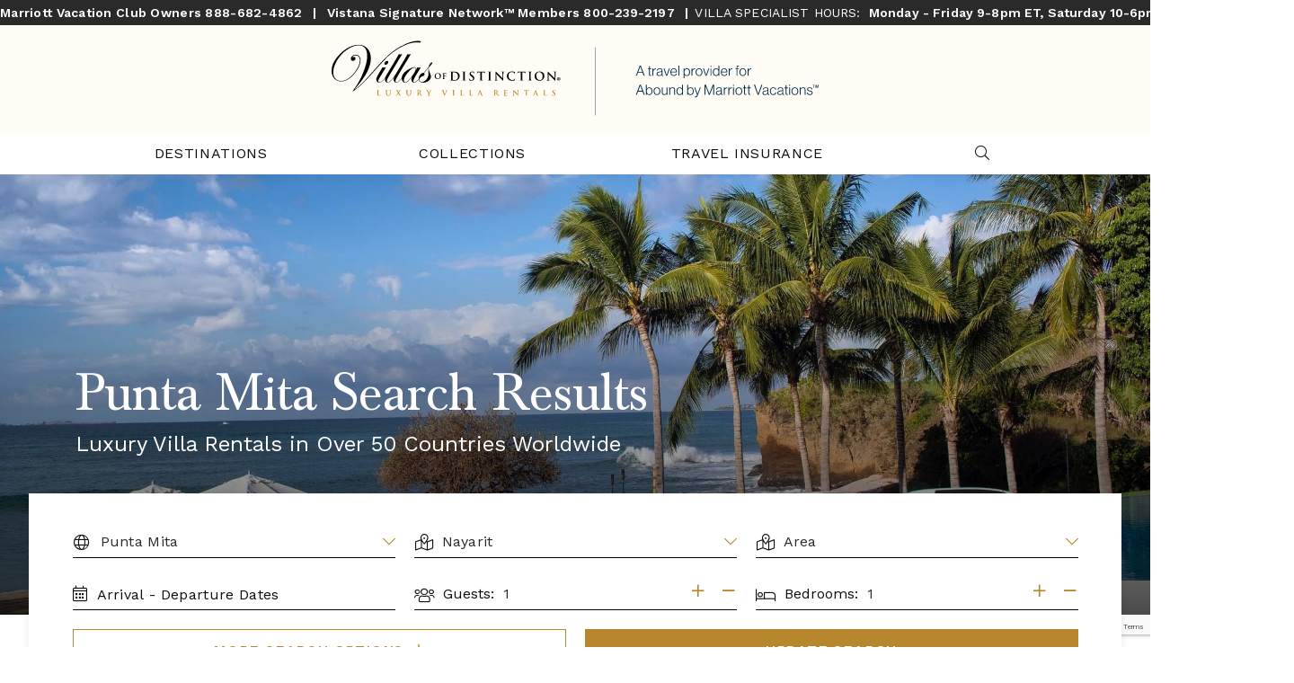

--- FILE ---
content_type: text/html; charset=UTF-8
request_url: https://mvcowner.villasofdistinction.com/location/nayarit/
body_size: 6911
content:
<!doctype html>
<!--[if lt IE 7]><html class="no-js lt-ie9 lt-ie8 lt-ie7" lang="en"><![endif]-->
<!--[if IE 7]><html class="no-js lt-ie9 lt-ie8" lang="en"><![endif]-->
<!--[if IE 8]><html class="no-js lt-ie9" lang="en"><![endif]-->
<!--[if gt IE 8]><!--><html class="no-js" lang="en"><!--<![endif]-->
<head>
  <meta charset="utf-8">
  <meta http-equiv="X-UA-Compatible" content="IE=edge,chrome=1">
  <meta name="viewport" content="width=device-width, initial-scale=1, shrink-to-fit=no maximum-scale=1,user-scalable=0">
  <meta http-equiv="Content-Security-Policy" content="frame-src https://www.google.com/ *.doubleclick.net/ www.googletagmanager.com">
  <!-- CSRF Token -->
  <meta name="csrf-token" content="DUJcgRagKprJYApRuKSGdS2fMe7xKve1Ih95On7j">

  <title> All MVCOWNER with High and Low Season Rates </title>

  <meta name="description" content=" All MVCOWNER " />
      <meta name="keywords" content="" />
    <link rel="shortcut icon" href="https://mvcowner.villasofdistinction.com/img/specific/mvc/favicon-alt.ico" type="image/x-icon">

  <link rel="apple-touch-icon" href="https://mvcowner.villasofdistinction.com/img/specific/mvc/apple-touch-icon.png">
      <link rel="canonical" href="https://mvcowner.villasofdistinction.com/location/nayarit" />
    <meta property="og:locale" content="en_US" />
  <meta property="og:type" content="website" />
  <meta property="og:title" content="" />
  <meta property="og:url" content="https://mvcowner.villasofdistinction.com/location/nayarit" />
  <meta property="og:site_name" content="" />
  <meta name="twitter:card" content=""/>
  <meta name="twitter:title" content=""/>
  <meta name="twitter:domain" content=""/>
  <meta name="site_name" content="MVCOWNER"/>

  <!-- Preload Started -->
      <!-- Preload Ended -->

  <!-- FONTAWESOME: Shared -->
        <link rel="preload"
          href="https://pro.fontawesome.com/releases/v5.8.2/css/all.css"
          integrity="sha384-xVVam1KS4+Qt2OrFa+VdRUoXygyKIuNWUUUBZYv+n27STsJ7oDOHJgfF0bNKLMJF"
          crossorigin="anonymous"
          as="style"
          onload="this.onload=null;this.rel='stylesheet'">
    
  <!-- CSS: Shared -->
  <link href="https://cdn.jsdelivr.net/npm/bootstrap@5.0.2/dist/css/bootstrap.min.css" rel="stylesheet" integrity="sha384-EVSTQN3/azprG1Anm3QDgpJLIm9Nao0Yz1ztcQTwFspd3yD65VohhpuuCOmLASjC" crossorigin="anonymous">
  <link rel="stylesheet" href="https://cdn.jsdelivr.net/npm/hotel-datepicker@4.6.0/dist/css/hotel-datepicker.min.css">
  <link rel="stylesheet" href="https://code.jquery.com/ui/1.12.1/themes/base/jquery-ui.css">

  <!-- Conditional Flickity CSS -->
      <link rel="stylesheet" href="https://cdnjs.cloudflare.com/ajax/libs/flickity/3.0.0/flickity.min.css">
    <link rel="stylesheet" href="https://unpkg.com/flickity-fullscreen@2.0.0/fullscreen.css">
  
  <!-- Google ReCaptcha -->
    <script src="https://www.google.com/recaptcha/api.js?render=6LdSvIkqAAAAAOL8wBhzZpIJwtweIRHTR7AJfUWi"></script>
    <script>
        function generateRecaptchaToken(action) {
            return new Promise((resolve, reject) => {
                if (!window.grecaptcha) {
                    reject('reCAPTCHA not loaded');
                    return;
                }
                window.grecaptcha.ready(() => {
                    window.grecaptcha
                        .execute("6LdSvIkqAAAAAOL8wBhzZpIJwtweIRHTR7AJfUWi", { action })
                        .then((token) => {
                            resolve(token);
                        })
                        .catch((err) => reject(err));
                });
            });
        }
    </script>

  <!-- FONTS: Shared -->
  <link rel="preload"
        href="https://fonts.googleapis.com/css2?family=Work+Sans:wght@100;200;300;400;500;600;700&family=Roboto&display=swap"
        as="style"
        crossorigin="anonymous"
        onload="this.onload=null;this.rel='stylesheet'">
      <link rel="stylesheet" href="https://use.typekit.net/uqv8atm.css">
      
  <!-- CSS: Specific -->
  <link rel="preload" as="style" href="https://mvcowner.villasofdistinction.com/build/assets/app-BPrmjJnd.css" /><link rel="stylesheet" href="https://mvcowner.villasofdistinction.com/build/assets/app-BPrmjJnd.css" />
  
  
  
  <script>
  window.dataLayer = window.dataLayer || [];
  function fnDataLayerPush(objData) {
    window.dataLayer = window.dataLayer || [];
    if (objData.page) {
    objData.page.loggedStatus = "N";
    }
    var pushResult = dataLayer.push(objData);
    //console.log('push.page : ' + pushResult);
    return pushResult;
  }
  </script>

      <script>
  fnDataLayerPush({
    'page': {
      'type': 'category - SERP',
      'destination': `Punta Mita`,
      'location': `Nayarit`,
      'area': ``,
      'collection': ``,
    }
  });
</script>
  <script>
	// we need GA sent to salesforce working for now, in the future lets remove this, its only here to prevent js error
	var visitor_id = "";
	var medium = "";
	var source = "";
	var campaign = "";
	var term = "";
	var content = "";
	var session_count = "";
	var pageview_count = "";
</script> 

<script src="https://mvcowner.villasofdistinction.com/js/gasalesforce.js" type="text/javascript"></script>
  <script type='text/javascript'>
  get_campaign_info();
	var utma = get_utm_value(document.cookie, '__utma=', ';');
    var utmaArr = utma.split(".");
    var visitor_id = utmaArr[1] + '.' + utmaArr[2];
	//console.log("visitor_id="+visitor_id+", medium="+medium+", source="+source+", campaign="+campaign+", term="+term+", content="+content+", session_count="+session_count+", pageview_count="+pageview_count);
</script>	

          <!-- Google Tag Manager -->
      <script>(function(w,d,s,l,i){w[l]=w[l]||[];w[l].push({'gtm.start':
      new Date().getTime(),event:'gtm.js'});var f=d.getElementsByTagName(s)[0],
      j=d.createElement(s),dl=l!='dataLayer'?'&l='+l:'';j.async=true;j.src=
      'https://www.googletagmanager.com/gtm.js?id='+i+dl;f.parentNode.insertBefore(j,f);
      })(window,document,'script','dataLayer','GTM-W9F67WT');</script>
      <!-- End Google Tag Manager -->
        
      <script>
      window.history.replaceState(null, "", ("/villas/?destination_id=73&amp;location_id=1336&amp;form_submit=1&amp;location=Nayarit&amp;guests=1").replace(/&amp;/g, '&'));
    </script>
      
</head>

<body class="clearfix">
  <!-- Google Tag Manager (noscript) -->
<noscript><iframe src="https://www.googletagmanager.com/ns.html?id=GTM-W9F67WT"
height="0" width="0" style="display:none;visibility:hidden"></iframe></noscript>
<!-- End Google Tag Manager (noscript) -->

  <div id="app"
      data-app-id="6"
       class=" app-container ">
    
    <!-- start #header-main -->
<header id="header-main" class="fixed-top">
      <div class="header-hours">
      <span class="phone d-block d-lg-inline-block text-nowrap fw-600">
        <span class="d-block d-lg-inline-block header-phone-number">
          Marriott Vacation Club Owners
          <a href="tel:8886824862" target="_blank" class="text-decoration-none gtm_click_to_call" ga_location="banner"><span class="fw-600">888-682-4862</span></a>
        </span>
        <span class="mx-2 d-none d-lg-inline-block">|</span>
        <span class="d-block d-lg-inline-block header-phone-number">
          Vistana Signature Network™ Members
          <a href="tel:8002392197" target="_blank" class="text-decoration-none fw-600 gtm_click_to_call" ga_location="banner"><span class="fw-600">800-239-2197</span></a>
        </span>
        <span class="d-inline-flex flex-wrap justify-content-center header-phone-number">
          <span class="mx-2 d-none d-lg-inline-block">|</span>
          <p>VILLA SPECIALIST HOURS:&nbsp;<strong> Monday - Friday 9-8pm ET, Saturday 10-6pm ET &amp; Sunday Closed</strong></p>
        </span>
      </span>
    </div>
  
  <div class="container-fluid m-0 p-0">
    <div class="row">
      <div class="header-top col-12">
        <div class="header-logo d-flex justify-content-between justify-content-lg-center align-items-center px-3 px-lg-0">
          <a href="/"><img alt="Villas of Distinction | A travel provider for Marriott Vacation Club®" src="https://mvcowner.villasofdistinction.com/img/specific/mvc/MVC_Partner_Logo.svg"/></a>

          <button class="navbar-toggler d-lg-none" type="button" data-bs-toggle="collapse" data-bs-target="#navbarCollapse" aria-controls="navbarCollapse" aria-expanded="false" aria-label="Toggle navigation">
            <i class="fal fa-bars"></i>
            <i class="fal fa-times"></i>
          </button>
        </div>
      </div>

      <div class="header-btm col-12">
        <!-- start #navbar-main -->
        <nav id="navbar-main" class="navbar navbar-expand-lg navbar-light" role="navigation">
          <div class="container">
            <div class="collapse navbar-collapse" id="navbarCollapse">
              <ul class="navbar-nav align-items-center justify-content-around w-100 py-2 py-md-4 py-lg-0">
                <!-- Destinations Dropdown -->
                <li class="nav-item nav-nodrop">
                  <a class="nav-link gtm_click" ga_location="header" ga_text="Destinations" href="/destinations">Destinations</a>
                </li>
                <li class="nav-item dropdown">
                  <a href="#" data-bs-toggle="dropdown" class="nav-link dropdown-toggle" id="dropdown02" role="button">Collections</a>
                  <ul class="dropdown-menu MobileMenuDivWrapper" aria-labelledby="dropdown02">
                    <li class="nav-item">
                      <a href="#" class="sub-menu-toggle dropdown-item" id="dropdown02-1" role="button">Sports</a>
                      <ul class="dropdown-menu sub-menu" aria-labelledby="dropdown02-1">
                        <li class="nav-item"><a class="dropdown-item gtm_click" ga_location="header" ga_text="Villa Collections > Sports > Golf" href="/collections/golf">Golf</a></li>
                        <li class="nav-item"><a class="dropdown-item gtm_click" ga_location="header" ga_text="Villa Collections > Sports > Ski & Snow" href="/collections/ski-snow">Ski & Snow</a></li>
                        <li class="nav-item"><a class="dropdown-item gtm_click" ga_location="header" ga_text="Villa Collections > Sports > Tennis" href="/collections/tennis">Tennis</a></li>
                      </ul>
                    </li>
                    <li class="nav-item">
                      <a href="#" class="sub-menu-toggle dropdown-item" id="dropdown02-2" role="button">Lifestyles</a>
                      <ul class="dropdown-menu sub-menu" aria-labelledby="dropdown02-2">
                        <li class="nav-item"><a class="dropdown-item gtm_click" ga_location="header" ga_text="Villa Collections > Lifestyles > Eco-Friendly" href="/collections/ecofriendly">Eco-Friendly</a></li>
                        <li class="nav-item"><a class="dropdown-item gtm_click" ga_location="header" ga_text="Villa Collections > Lifestyles > Extra Privacy" href="/collections/extra-privacy">Extra Privacy</a></li>
                        <li class="nav-item"><a class="dropdown-item gtm_click" ga_location="header" ga_text="Villa Collections > Lifestyles > Family" href="/collections/family">Family</a></li>
                        <li class="nav-item"><a class="dropdown-item gtm_click" ga_location="header" ga_text="Villa Collections > Lifestyles > Couples/Groups" href="/collections/couplesgroups">Couples/Groups</a></li>
                        <li class="nav-item"><a class="dropdown-item gtm_click" ga_location="header" ga_text="Villa Collections > Lifestyles > Kid-Friendly" href="/collections/kidfriendly">Kid-Friendly</a></li>
                        <li class="nav-item"><a class="dropdown-item gtm_click" ga_location="header" ga_text="Villa Collections > Lifestyles > LGBTQ+" href="/collections/lgbt">LGBTQ+</a></li>
                        <li class="nav-item"><a class="dropdown-item gtm_click" ga_location="header" ga_text="Villa Collections > Lifestyles > Limited Mobility" href="/collections/limited-mobility">Limited Mobility</a></li>
                        <li class="nav-item"><a class="dropdown-item gtm_click" ga_location="header" ga_text="Villa Collections > Lifestyles > Multi-Generational" href="/collections/multigenerational">Multi-Generational</a></li>
                        <li class="nav-item"><a class="dropdown-item gtm_click" ga_location="header" ga_text="Villa Collections > Lifestyles > Pet Friendly" href="/collections/pet-friendly">Pet Friendly</a></li>
                        <li class="nav-item"><a class="dropdown-item gtm_click" ga_location="header" ga_text="Villa Collections > Lifestyles > Long Weekend/Short Stay" href="/collections/long-weekend-short-stay">Long Weekend/Short Stay</a></li>
                        <li class="nav-item"><a class="dropdown-item gtm_click" ga_location="header" ga_text="Villa Collections > Lifestyles > Spa Retreat" href="/collections/spa-retreat">Spa Retreat</a></li>
                      </ul>
                    </li>
                    <li class="nav-item">
                      <a href="#" class="sub-menu-toggle dropdown-item" id="dropdown02-3" role="button">Events</a>
                      <ul class="dropdown-menu sub-menu" aria-labelledby="dropdown02-3">
                        <li class="nav-item"><a class="dropdown-item gtm_click" ga_location="header" ga_text="Villa Collections > Events > Corporate Retreat" href="/collections/corporate-retreat">Corporate Retreat</a></li>
                        <li class="nav-item"><a class="dropdown-item gtm_click" ga_location="header" ga_text="Villa Collections > Events > Girlfriend Getaway" href="/collections/girlfriend-getaway">Girlfriend Getaway</a></li>
                        <li class="nav-item"><a class="dropdown-item gtm_click" ga_location="header" ga_text="Villa Collections > Events > Honeymoon" href="/collections/honeymoon-romantic">Honeymoon</a></li>
                        <li class="nav-item"><a class="dropdown-item gtm_click" ga_location="header" ga_text="Villa Collections > Events > Wedding" href="/collections/wedding">Wedding</a></li>
                      </ul>
                    </li>
                    <li class="nav-item">
                      <a href="#" class="sub-menu-toggle dropdown-item" id="dropdown02-4" role="button">Unique</a>
                      <ul class="dropdown-menu sub-menu" aria-labelledby="dropdown02-4">
                        <li class="nav-item"><a class="dropdown-item gtm_click" ga_location="header" ga_text="Villa Collections > Unique > Celebrity" href="/collections/celebrity">Celebrity</a></li>
                        <li class="nav-item"><a class="dropdown-item gtm_click" ga_location="header" ga_text="Villa Collections > Unique > Chairman's Collection" href="/collections/chairmans-collection">Chairman's Collection</a></li>
                        <li class="nav-item"><a class="dropdown-item gtm_click" ga_location="header" ga_text="Villa Collections > Unique > European Island" href="/collections/european-island">European Island</a></li>
                        <li class="nav-item"><a class="dropdown-item gtm_click" ga_location="header" ga_text="Villa Collections > Unique > Historic Estates" href="/collections/historic-estates">Historic Estates</a></li>
                        <li class="nav-item"><a class="dropdown-item gtm_click" ga_location="header" ga_text="Villa Collections > Unique > Private Island" href="/collections/private-island">Private Island</a></li>
                        <li class="nav-item"><a class="dropdown-item gtm_click" ga_location="header" ga_text="Villa Collections > Unique > Resort" href="/collections/resort">Resort</a></li>
                        <li class="nav-item"><a class="dropdown-item gtm_click" ga_location="header" ga_text="Villa Collections > Unique > Wine Region" href="/collections/wine-region">Wine Region</a></li>
                      </ul>
                    </li>
                  </ul>
                </li>
                <li class="nav-item nav-nodrop">
                  <a class="nav-link gtm_click" ga_location="header" ga_text="Resources > Travel Insurance" href="/travel-protection">Travel Insurance</a>
                </li>
                                <li class="nav-item nav-nodrop d-none d-lg-block">
                  <a class="nav-link searchtoggle" aria-label="Search Villas">
                    <i id="searchtoggle" class="fal fa-search"></i>
                  </a>
                </li>
                <li class="nav-item nav-nodrop d-block d-lg-none">
                  <search-page-input-mobile></search-page-input-mobile>
                </li>
              </ul>
            </div><!-- /.nav-collapse -->
          </div>
        </nav><!-- end #navbar-main -->
        <search-page-input></search-page-input>
      </div>
    </div>
  </div>
</header><!-- end #header-main

    <!-- start Error messages -->
    <div class="container-fluid px-0">
      
      
      <div data-js-alert role="alert" class="alert d-none">
        
      </div>

    </div>
    <div class="row">
      <div class="col-md-8 offset-md-2 errors">
              </div>
    </div>
    <!-- end Error messages -->

        <sticky-floater></sticky-floater>

      <main role="main" id="content" class=" pb-4  serp-content">
        <serp-display-vod-redesign
      site-name="mvc"
      site-id="6"
      :destinations="[]"
      :locations="[]"
      :sub-locations="[]"
      :price-to-show="[]"
      :item="{
        bedrooms: [],
        villaName: 'La Bergerie',
        destName: `Cote d'Azure, France`,
        selected_amenities: [],
        selected_destination: {&quot;id&quot;:73,&quot;destination&quot;:&quot;Punta Mita&quot;,&quot;hero_image&quot;:&quot;heroimagedest-73-1559783755-Punta-Mita_La-Vida.jpg&quot;,&quot;hero_image_url&quot;:&quot;https:\/\/photos.wthvillas.com\/photos\/heroimagedest-73-1559783755-Punta-Mita_La-Vida.jpg&quot;},
        amenities: [],
        villa_amenities: [],
        geoOfVillasCallOut: '',
        is_agent: 0,
        max_page: 0,
        messageserp: ``,
      }"
      :form="{
        id: 'serpform',
        method: 'GET',
        action: 'https://mvcowner.villasofdistinction.com/villas/search',
        data: {
          destination_id: '73',
          location_id: '1336',
          location: ``,
          subLocation_id: '',
          guests: '1',
          price_from: '',
          price_to: '',
          newest: '',
          region_id: '',
          bedroom_count: '',
          collection_id: '',
          rates_dropdown_serp: '',
          pricerange: '',
          exclusive_offers: '',
          sort_type: '',
          search_key: '',
        },
      }"
      :villas="[]"
      http-query=""
      background-image="https://photos.wthvillas.com/photos/heroimagedest-73-1559783755-Punta-Mita_La-Vida.jpg"
      message=""
      :ga-tracking="true"
      :ga-search-view-photos-tracking="false"
      :ga-villa-conv-filter-tracking="false"
      :search-form-labels="{
        bedrooms: ''
      }"
      :split-search-total-request="false"
      is-logged-in=""
      :is-modal-dismissed="false"
      :enable-pagination="false"
      :show-totalling="true"
      :availability-request-disabled-dates='["2025-12-31"]'
      :show-inquiry-form="false"
      :per-page="12"
    ></serp-display-vod-redesign>

      </main>


  
  
  <serp-email-subscribe-modal
    v-if="0 == 1"
    :supports="$appMode.supportsEmailSubscription(`mvc`)"
    :shown="'' !== 'no'"
    url="/villas/email-subscribe"
    form-id="subscribePopup"
    title="Villas of Distinction"
    img="https://mvcowner.villasofdistinction.com/img/specific/mvc/logo-mvc.svg"
    site-name="mvc"
    main-phone="888-682-4862"
    main-phone-link="tel:888-682-4862"
    ga-visitor-id=""
  ></serp-email-subscribe-modal>

    
      
    
    <!-- start #footer-main -->		
<footer id="footer-main" class="clearfix gtm_scroll_to_footer">
  <div class="footer-top">
    <div class="container">
      <div class="row justify-content-center">
        <div class="col-auto">
          <a class="mb-3 nav-link body-1-letter-spacing gtm_click" ga_location="footer" ga_text="Destinations" href="/destinations">Destinations</a>
        </div>
        <div class="col-auto">
          <a class="mb-3 nav-link body-1-letter-spacing gtm_click" ga_location="footer" ga_text="Terms & Conditions" href="/mvc-owner-terms-and-conditions">Terms & Conditions</a>
        </div>
        <div class="col-auto">
          <a class="mb-3 nav-link body-1-letter-spacing gtm_click" ga_location="footer" ga_text="Privacy Policy" href="/privacy">Privacy Policy</a>
        </div>
      </div>
    </div>
  </div>
  <div class="footer-btm">
    <div class="container text-center">
      <div class="row">
        <div class="col-12 disclaimer">
          <p>
            Copyright &copy; 2025 <strong>Villas of Distinction | A travel provider for Abound by Marriott Vacations™</strong>/WTH. All rights reserved.  
          </p>
          <p>
            Vacation options presented to Owners on this website are offered by Luxury Travel Holdings, Inc., a New York corporation doing business as Villas of Distinction pursuant to an agreement with Marriott Resorts, Travel Company, Inc. d/b/a MVC Exchange Company. Selected villas (Ritz Carlton Club Residences, Tuscan Villa, The West Wing, The Grand Timber Lodge, The Colorado Lodge) on the site and certain concierge services (in-home massage and spa services, babysitting or nanny services, helicopter tours, boating, scuba diving, snuba diving, surfing, segway rentals, parasailing, hang-gliding, parachuting, skydiving, bungee jumping, cliff diving, water-walking, and building-walking) listed within a specific Villa property are unavailable through the Abound by Marriott Vacations™ exchange program and the Vistana Signature Network. A Villas of Distinction specialist or Concierge will be able to confirm the availability of any villas and concierge services listed on the site.
          </p>
          <p>
            Access to Vacation Homes is made available through the Abound by Marriott Vacations™ exchange program and is subject to the terms and conditions as outlined in the applicable Abound documents. Actual experiences will be provided via contractual arrangements with third-party providers and may require the payment of additional fees. The experiences described herein are examples of potential vacation opportunities and are subject to change.
          </p>
          <p>
            Marriott Vacation Club International and its respective affiliates and subsidiaries make no warranty, express or implied, as to the condition, capacity, performance, features or amenities or any other aspect of the activities, events, or service providers listed herein. No inquiry has been made into the activities or events, or the qualifications or the quality of services offered by the providers. Do not consider this an endorsement of or recommendation for any of the activities, events, or providers.
          </p>
          <p>
            MDC-25-200
          </p>
        </div>
      </div>
    </div>
  </div>
</footer><!-- end #footer-main -->
  </div>

  
  <!-- JS: Shared -->
  <script src="https://code.jquery.com/jquery-3.5.1.min.js" integrity="sha256-9/aliU8dGd2tb6OSsuzixeV4y/faTqgFtohetphbbj0=" crossorigin="anonymous"></script>
  <script src="https://code.jquery.com/ui/1.12.1/jquery-ui.min.js" integrity="sha256-VazP97ZCwtekAsvgPBSUwPFKdrwD3unUfSGVYrahUqU=" crossorigin="anonymous"></script>
  <script src="https://cdn.jsdelivr.net/npm/bootstrap@5.0.2/dist/js/bootstrap.bundle.min.js" integrity="sha384-MrcW6ZMFYlzcLA8Nl+NtUVF0sA7MsXsP1UyJoMp4YLEuNSfAP+JcXn/tWtIaxVXM" crossorigin="anonymous"></script>
    <script src="https://cdn.jsdelivr.net/npm/masonry-layout@4.2.2/dist/masonry.pkgd.min.js" integrity="sha384-GNFwBvfVxBkLMJpYMOABq3c+d3KnQxudP/mGPkzpZSTYykLBNsZEnG2D9G/X/+7D" crossorigin="anonymous" async></script>
  
  <!-- JS: Shared -->
  <script type="text/javascript" src="https://mvcowner.villasofdistinction.com/js/moment.js"></script>
    <script src="https://photos.wthvillas.com/assets/offcanvas.js"></script>
  
  <script src="https://cdn.jsdelivr.net/npm/fecha@4.2.3/lib/fecha.umd.min.js"></script>
  <script src="https://cdn.jsdelivr.net/npm/hotel-datepicker@4.6.0/dist/js/hotel-datepicker.min.js" integrity="sha256-KjrzYJqNUit8ungNL0Peyy7YDeNBTcaj9fDcYwX3ClQ=" crossorigin="anonymous"></script>
  
  
    <script src="https://photos.wthvillas.com/assets/jquery.morelines.min.js"></script>
  <script src="https://photos.wthvillas.com/assets/easing.min.js"></script>
        <script src="https://cdnjs.cloudflare.com/ajax/libs/flickity/3.0.0/flickity.pkgd.min.js"></script>
    <script src="https://unpkg.com/flickity-fullscreen@2.0.0/fullscreen.js"></script>
    <script src="https://photos.wthvillas.com/assets/jquery.tablesort.min.js"></script>
  <script src="https://mvcowner.villasofdistinction.com/js/mail-script.js"></script>
    
  
  <link rel="preload" as="style" href="https://mvcowner.villasofdistinction.com/build/assets/vue-router-D0P6cQxY.css" /><link rel="preload" as="style" href="https://mvcowner.villasofdistinction.com/build/assets/app-C4nLUHRt.css" /><link rel="modulepreload" href="https://mvcowner.villasofdistinction.com/build/assets/main-K5shyTsx.js" /><link rel="modulepreload" href="https://mvcowner.villasofdistinction.com/build/assets/index-Bo4r0FFC.js" /><link rel="modulepreload" href="https://mvcowner.villasofdistinction.com/build/assets/app-C2WrQFGd.js" /><link rel="modulepreload" href="https://mvcowner.villasofdistinction.com/build/assets/vue-router-D-NxE8WE.js" /><link rel="stylesheet" href="https://mvcowner.villasofdistinction.com/build/assets/vue-router-D0P6cQxY.css" /><link rel="stylesheet" href="https://mvcowner.villasofdistinction.com/build/assets/app-C4nLUHRt.css" /><script type="module" src="https://mvcowner.villasofdistinction.com/build/assets/main-K5shyTsx.js"></script><script type="module" src="https://mvcowner.villasofdistinction.com/build/assets/app-C2WrQFGd.js"></script>
  
  
  
  
  <script>
    window.onload = function () {
    $('.toast-btn').click(function(){
      $("#home-toast").fadeOut();
    });
    };
  </script>

    </body>
</html>


--- FILE ---
content_type: text/html; charset=utf-8
request_url: https://www.google.com/recaptcha/api2/anchor?ar=1&k=6LdSvIkqAAAAAOL8wBhzZpIJwtweIRHTR7AJfUWi&co=aHR0cHM6Ly9tdmNvd25lci52aWxsYXNvZmRpc3RpbmN0aW9uLmNvbTo0NDM.&hl=en&v=PoyoqOPhxBO7pBk68S4YbpHZ&size=invisible&anchor-ms=20000&execute-ms=30000&cb=5arumu37evb5
body_size: 48635
content:
<!DOCTYPE HTML><html dir="ltr" lang="en"><head><meta http-equiv="Content-Type" content="text/html; charset=UTF-8">
<meta http-equiv="X-UA-Compatible" content="IE=edge">
<title>reCAPTCHA</title>
<style type="text/css">
/* cyrillic-ext */
@font-face {
  font-family: 'Roboto';
  font-style: normal;
  font-weight: 400;
  font-stretch: 100%;
  src: url(//fonts.gstatic.com/s/roboto/v48/KFO7CnqEu92Fr1ME7kSn66aGLdTylUAMa3GUBHMdazTgWw.woff2) format('woff2');
  unicode-range: U+0460-052F, U+1C80-1C8A, U+20B4, U+2DE0-2DFF, U+A640-A69F, U+FE2E-FE2F;
}
/* cyrillic */
@font-face {
  font-family: 'Roboto';
  font-style: normal;
  font-weight: 400;
  font-stretch: 100%;
  src: url(//fonts.gstatic.com/s/roboto/v48/KFO7CnqEu92Fr1ME7kSn66aGLdTylUAMa3iUBHMdazTgWw.woff2) format('woff2');
  unicode-range: U+0301, U+0400-045F, U+0490-0491, U+04B0-04B1, U+2116;
}
/* greek-ext */
@font-face {
  font-family: 'Roboto';
  font-style: normal;
  font-weight: 400;
  font-stretch: 100%;
  src: url(//fonts.gstatic.com/s/roboto/v48/KFO7CnqEu92Fr1ME7kSn66aGLdTylUAMa3CUBHMdazTgWw.woff2) format('woff2');
  unicode-range: U+1F00-1FFF;
}
/* greek */
@font-face {
  font-family: 'Roboto';
  font-style: normal;
  font-weight: 400;
  font-stretch: 100%;
  src: url(//fonts.gstatic.com/s/roboto/v48/KFO7CnqEu92Fr1ME7kSn66aGLdTylUAMa3-UBHMdazTgWw.woff2) format('woff2');
  unicode-range: U+0370-0377, U+037A-037F, U+0384-038A, U+038C, U+038E-03A1, U+03A3-03FF;
}
/* math */
@font-face {
  font-family: 'Roboto';
  font-style: normal;
  font-weight: 400;
  font-stretch: 100%;
  src: url(//fonts.gstatic.com/s/roboto/v48/KFO7CnqEu92Fr1ME7kSn66aGLdTylUAMawCUBHMdazTgWw.woff2) format('woff2');
  unicode-range: U+0302-0303, U+0305, U+0307-0308, U+0310, U+0312, U+0315, U+031A, U+0326-0327, U+032C, U+032F-0330, U+0332-0333, U+0338, U+033A, U+0346, U+034D, U+0391-03A1, U+03A3-03A9, U+03B1-03C9, U+03D1, U+03D5-03D6, U+03F0-03F1, U+03F4-03F5, U+2016-2017, U+2034-2038, U+203C, U+2040, U+2043, U+2047, U+2050, U+2057, U+205F, U+2070-2071, U+2074-208E, U+2090-209C, U+20D0-20DC, U+20E1, U+20E5-20EF, U+2100-2112, U+2114-2115, U+2117-2121, U+2123-214F, U+2190, U+2192, U+2194-21AE, U+21B0-21E5, U+21F1-21F2, U+21F4-2211, U+2213-2214, U+2216-22FF, U+2308-230B, U+2310, U+2319, U+231C-2321, U+2336-237A, U+237C, U+2395, U+239B-23B7, U+23D0, U+23DC-23E1, U+2474-2475, U+25AF, U+25B3, U+25B7, U+25BD, U+25C1, U+25CA, U+25CC, U+25FB, U+266D-266F, U+27C0-27FF, U+2900-2AFF, U+2B0E-2B11, U+2B30-2B4C, U+2BFE, U+3030, U+FF5B, U+FF5D, U+1D400-1D7FF, U+1EE00-1EEFF;
}
/* symbols */
@font-face {
  font-family: 'Roboto';
  font-style: normal;
  font-weight: 400;
  font-stretch: 100%;
  src: url(//fonts.gstatic.com/s/roboto/v48/KFO7CnqEu92Fr1ME7kSn66aGLdTylUAMaxKUBHMdazTgWw.woff2) format('woff2');
  unicode-range: U+0001-000C, U+000E-001F, U+007F-009F, U+20DD-20E0, U+20E2-20E4, U+2150-218F, U+2190, U+2192, U+2194-2199, U+21AF, U+21E6-21F0, U+21F3, U+2218-2219, U+2299, U+22C4-22C6, U+2300-243F, U+2440-244A, U+2460-24FF, U+25A0-27BF, U+2800-28FF, U+2921-2922, U+2981, U+29BF, U+29EB, U+2B00-2BFF, U+4DC0-4DFF, U+FFF9-FFFB, U+10140-1018E, U+10190-1019C, U+101A0, U+101D0-101FD, U+102E0-102FB, U+10E60-10E7E, U+1D2C0-1D2D3, U+1D2E0-1D37F, U+1F000-1F0FF, U+1F100-1F1AD, U+1F1E6-1F1FF, U+1F30D-1F30F, U+1F315, U+1F31C, U+1F31E, U+1F320-1F32C, U+1F336, U+1F378, U+1F37D, U+1F382, U+1F393-1F39F, U+1F3A7-1F3A8, U+1F3AC-1F3AF, U+1F3C2, U+1F3C4-1F3C6, U+1F3CA-1F3CE, U+1F3D4-1F3E0, U+1F3ED, U+1F3F1-1F3F3, U+1F3F5-1F3F7, U+1F408, U+1F415, U+1F41F, U+1F426, U+1F43F, U+1F441-1F442, U+1F444, U+1F446-1F449, U+1F44C-1F44E, U+1F453, U+1F46A, U+1F47D, U+1F4A3, U+1F4B0, U+1F4B3, U+1F4B9, U+1F4BB, U+1F4BF, U+1F4C8-1F4CB, U+1F4D6, U+1F4DA, U+1F4DF, U+1F4E3-1F4E6, U+1F4EA-1F4ED, U+1F4F7, U+1F4F9-1F4FB, U+1F4FD-1F4FE, U+1F503, U+1F507-1F50B, U+1F50D, U+1F512-1F513, U+1F53E-1F54A, U+1F54F-1F5FA, U+1F610, U+1F650-1F67F, U+1F687, U+1F68D, U+1F691, U+1F694, U+1F698, U+1F6AD, U+1F6B2, U+1F6B9-1F6BA, U+1F6BC, U+1F6C6-1F6CF, U+1F6D3-1F6D7, U+1F6E0-1F6EA, U+1F6F0-1F6F3, U+1F6F7-1F6FC, U+1F700-1F7FF, U+1F800-1F80B, U+1F810-1F847, U+1F850-1F859, U+1F860-1F887, U+1F890-1F8AD, U+1F8B0-1F8BB, U+1F8C0-1F8C1, U+1F900-1F90B, U+1F93B, U+1F946, U+1F984, U+1F996, U+1F9E9, U+1FA00-1FA6F, U+1FA70-1FA7C, U+1FA80-1FA89, U+1FA8F-1FAC6, U+1FACE-1FADC, U+1FADF-1FAE9, U+1FAF0-1FAF8, U+1FB00-1FBFF;
}
/* vietnamese */
@font-face {
  font-family: 'Roboto';
  font-style: normal;
  font-weight: 400;
  font-stretch: 100%;
  src: url(//fonts.gstatic.com/s/roboto/v48/KFO7CnqEu92Fr1ME7kSn66aGLdTylUAMa3OUBHMdazTgWw.woff2) format('woff2');
  unicode-range: U+0102-0103, U+0110-0111, U+0128-0129, U+0168-0169, U+01A0-01A1, U+01AF-01B0, U+0300-0301, U+0303-0304, U+0308-0309, U+0323, U+0329, U+1EA0-1EF9, U+20AB;
}
/* latin-ext */
@font-face {
  font-family: 'Roboto';
  font-style: normal;
  font-weight: 400;
  font-stretch: 100%;
  src: url(//fonts.gstatic.com/s/roboto/v48/KFO7CnqEu92Fr1ME7kSn66aGLdTylUAMa3KUBHMdazTgWw.woff2) format('woff2');
  unicode-range: U+0100-02BA, U+02BD-02C5, U+02C7-02CC, U+02CE-02D7, U+02DD-02FF, U+0304, U+0308, U+0329, U+1D00-1DBF, U+1E00-1E9F, U+1EF2-1EFF, U+2020, U+20A0-20AB, U+20AD-20C0, U+2113, U+2C60-2C7F, U+A720-A7FF;
}
/* latin */
@font-face {
  font-family: 'Roboto';
  font-style: normal;
  font-weight: 400;
  font-stretch: 100%;
  src: url(//fonts.gstatic.com/s/roboto/v48/KFO7CnqEu92Fr1ME7kSn66aGLdTylUAMa3yUBHMdazQ.woff2) format('woff2');
  unicode-range: U+0000-00FF, U+0131, U+0152-0153, U+02BB-02BC, U+02C6, U+02DA, U+02DC, U+0304, U+0308, U+0329, U+2000-206F, U+20AC, U+2122, U+2191, U+2193, U+2212, U+2215, U+FEFF, U+FFFD;
}
/* cyrillic-ext */
@font-face {
  font-family: 'Roboto';
  font-style: normal;
  font-weight: 500;
  font-stretch: 100%;
  src: url(//fonts.gstatic.com/s/roboto/v48/KFO7CnqEu92Fr1ME7kSn66aGLdTylUAMa3GUBHMdazTgWw.woff2) format('woff2');
  unicode-range: U+0460-052F, U+1C80-1C8A, U+20B4, U+2DE0-2DFF, U+A640-A69F, U+FE2E-FE2F;
}
/* cyrillic */
@font-face {
  font-family: 'Roboto';
  font-style: normal;
  font-weight: 500;
  font-stretch: 100%;
  src: url(//fonts.gstatic.com/s/roboto/v48/KFO7CnqEu92Fr1ME7kSn66aGLdTylUAMa3iUBHMdazTgWw.woff2) format('woff2');
  unicode-range: U+0301, U+0400-045F, U+0490-0491, U+04B0-04B1, U+2116;
}
/* greek-ext */
@font-face {
  font-family: 'Roboto';
  font-style: normal;
  font-weight: 500;
  font-stretch: 100%;
  src: url(//fonts.gstatic.com/s/roboto/v48/KFO7CnqEu92Fr1ME7kSn66aGLdTylUAMa3CUBHMdazTgWw.woff2) format('woff2');
  unicode-range: U+1F00-1FFF;
}
/* greek */
@font-face {
  font-family: 'Roboto';
  font-style: normal;
  font-weight: 500;
  font-stretch: 100%;
  src: url(//fonts.gstatic.com/s/roboto/v48/KFO7CnqEu92Fr1ME7kSn66aGLdTylUAMa3-UBHMdazTgWw.woff2) format('woff2');
  unicode-range: U+0370-0377, U+037A-037F, U+0384-038A, U+038C, U+038E-03A1, U+03A3-03FF;
}
/* math */
@font-face {
  font-family: 'Roboto';
  font-style: normal;
  font-weight: 500;
  font-stretch: 100%;
  src: url(//fonts.gstatic.com/s/roboto/v48/KFO7CnqEu92Fr1ME7kSn66aGLdTylUAMawCUBHMdazTgWw.woff2) format('woff2');
  unicode-range: U+0302-0303, U+0305, U+0307-0308, U+0310, U+0312, U+0315, U+031A, U+0326-0327, U+032C, U+032F-0330, U+0332-0333, U+0338, U+033A, U+0346, U+034D, U+0391-03A1, U+03A3-03A9, U+03B1-03C9, U+03D1, U+03D5-03D6, U+03F0-03F1, U+03F4-03F5, U+2016-2017, U+2034-2038, U+203C, U+2040, U+2043, U+2047, U+2050, U+2057, U+205F, U+2070-2071, U+2074-208E, U+2090-209C, U+20D0-20DC, U+20E1, U+20E5-20EF, U+2100-2112, U+2114-2115, U+2117-2121, U+2123-214F, U+2190, U+2192, U+2194-21AE, U+21B0-21E5, U+21F1-21F2, U+21F4-2211, U+2213-2214, U+2216-22FF, U+2308-230B, U+2310, U+2319, U+231C-2321, U+2336-237A, U+237C, U+2395, U+239B-23B7, U+23D0, U+23DC-23E1, U+2474-2475, U+25AF, U+25B3, U+25B7, U+25BD, U+25C1, U+25CA, U+25CC, U+25FB, U+266D-266F, U+27C0-27FF, U+2900-2AFF, U+2B0E-2B11, U+2B30-2B4C, U+2BFE, U+3030, U+FF5B, U+FF5D, U+1D400-1D7FF, U+1EE00-1EEFF;
}
/* symbols */
@font-face {
  font-family: 'Roboto';
  font-style: normal;
  font-weight: 500;
  font-stretch: 100%;
  src: url(//fonts.gstatic.com/s/roboto/v48/KFO7CnqEu92Fr1ME7kSn66aGLdTylUAMaxKUBHMdazTgWw.woff2) format('woff2');
  unicode-range: U+0001-000C, U+000E-001F, U+007F-009F, U+20DD-20E0, U+20E2-20E4, U+2150-218F, U+2190, U+2192, U+2194-2199, U+21AF, U+21E6-21F0, U+21F3, U+2218-2219, U+2299, U+22C4-22C6, U+2300-243F, U+2440-244A, U+2460-24FF, U+25A0-27BF, U+2800-28FF, U+2921-2922, U+2981, U+29BF, U+29EB, U+2B00-2BFF, U+4DC0-4DFF, U+FFF9-FFFB, U+10140-1018E, U+10190-1019C, U+101A0, U+101D0-101FD, U+102E0-102FB, U+10E60-10E7E, U+1D2C0-1D2D3, U+1D2E0-1D37F, U+1F000-1F0FF, U+1F100-1F1AD, U+1F1E6-1F1FF, U+1F30D-1F30F, U+1F315, U+1F31C, U+1F31E, U+1F320-1F32C, U+1F336, U+1F378, U+1F37D, U+1F382, U+1F393-1F39F, U+1F3A7-1F3A8, U+1F3AC-1F3AF, U+1F3C2, U+1F3C4-1F3C6, U+1F3CA-1F3CE, U+1F3D4-1F3E0, U+1F3ED, U+1F3F1-1F3F3, U+1F3F5-1F3F7, U+1F408, U+1F415, U+1F41F, U+1F426, U+1F43F, U+1F441-1F442, U+1F444, U+1F446-1F449, U+1F44C-1F44E, U+1F453, U+1F46A, U+1F47D, U+1F4A3, U+1F4B0, U+1F4B3, U+1F4B9, U+1F4BB, U+1F4BF, U+1F4C8-1F4CB, U+1F4D6, U+1F4DA, U+1F4DF, U+1F4E3-1F4E6, U+1F4EA-1F4ED, U+1F4F7, U+1F4F9-1F4FB, U+1F4FD-1F4FE, U+1F503, U+1F507-1F50B, U+1F50D, U+1F512-1F513, U+1F53E-1F54A, U+1F54F-1F5FA, U+1F610, U+1F650-1F67F, U+1F687, U+1F68D, U+1F691, U+1F694, U+1F698, U+1F6AD, U+1F6B2, U+1F6B9-1F6BA, U+1F6BC, U+1F6C6-1F6CF, U+1F6D3-1F6D7, U+1F6E0-1F6EA, U+1F6F0-1F6F3, U+1F6F7-1F6FC, U+1F700-1F7FF, U+1F800-1F80B, U+1F810-1F847, U+1F850-1F859, U+1F860-1F887, U+1F890-1F8AD, U+1F8B0-1F8BB, U+1F8C0-1F8C1, U+1F900-1F90B, U+1F93B, U+1F946, U+1F984, U+1F996, U+1F9E9, U+1FA00-1FA6F, U+1FA70-1FA7C, U+1FA80-1FA89, U+1FA8F-1FAC6, U+1FACE-1FADC, U+1FADF-1FAE9, U+1FAF0-1FAF8, U+1FB00-1FBFF;
}
/* vietnamese */
@font-face {
  font-family: 'Roboto';
  font-style: normal;
  font-weight: 500;
  font-stretch: 100%;
  src: url(//fonts.gstatic.com/s/roboto/v48/KFO7CnqEu92Fr1ME7kSn66aGLdTylUAMa3OUBHMdazTgWw.woff2) format('woff2');
  unicode-range: U+0102-0103, U+0110-0111, U+0128-0129, U+0168-0169, U+01A0-01A1, U+01AF-01B0, U+0300-0301, U+0303-0304, U+0308-0309, U+0323, U+0329, U+1EA0-1EF9, U+20AB;
}
/* latin-ext */
@font-face {
  font-family: 'Roboto';
  font-style: normal;
  font-weight: 500;
  font-stretch: 100%;
  src: url(//fonts.gstatic.com/s/roboto/v48/KFO7CnqEu92Fr1ME7kSn66aGLdTylUAMa3KUBHMdazTgWw.woff2) format('woff2');
  unicode-range: U+0100-02BA, U+02BD-02C5, U+02C7-02CC, U+02CE-02D7, U+02DD-02FF, U+0304, U+0308, U+0329, U+1D00-1DBF, U+1E00-1E9F, U+1EF2-1EFF, U+2020, U+20A0-20AB, U+20AD-20C0, U+2113, U+2C60-2C7F, U+A720-A7FF;
}
/* latin */
@font-face {
  font-family: 'Roboto';
  font-style: normal;
  font-weight: 500;
  font-stretch: 100%;
  src: url(//fonts.gstatic.com/s/roboto/v48/KFO7CnqEu92Fr1ME7kSn66aGLdTylUAMa3yUBHMdazQ.woff2) format('woff2');
  unicode-range: U+0000-00FF, U+0131, U+0152-0153, U+02BB-02BC, U+02C6, U+02DA, U+02DC, U+0304, U+0308, U+0329, U+2000-206F, U+20AC, U+2122, U+2191, U+2193, U+2212, U+2215, U+FEFF, U+FFFD;
}
/* cyrillic-ext */
@font-face {
  font-family: 'Roboto';
  font-style: normal;
  font-weight: 900;
  font-stretch: 100%;
  src: url(//fonts.gstatic.com/s/roboto/v48/KFO7CnqEu92Fr1ME7kSn66aGLdTylUAMa3GUBHMdazTgWw.woff2) format('woff2');
  unicode-range: U+0460-052F, U+1C80-1C8A, U+20B4, U+2DE0-2DFF, U+A640-A69F, U+FE2E-FE2F;
}
/* cyrillic */
@font-face {
  font-family: 'Roboto';
  font-style: normal;
  font-weight: 900;
  font-stretch: 100%;
  src: url(//fonts.gstatic.com/s/roboto/v48/KFO7CnqEu92Fr1ME7kSn66aGLdTylUAMa3iUBHMdazTgWw.woff2) format('woff2');
  unicode-range: U+0301, U+0400-045F, U+0490-0491, U+04B0-04B1, U+2116;
}
/* greek-ext */
@font-face {
  font-family: 'Roboto';
  font-style: normal;
  font-weight: 900;
  font-stretch: 100%;
  src: url(//fonts.gstatic.com/s/roboto/v48/KFO7CnqEu92Fr1ME7kSn66aGLdTylUAMa3CUBHMdazTgWw.woff2) format('woff2');
  unicode-range: U+1F00-1FFF;
}
/* greek */
@font-face {
  font-family: 'Roboto';
  font-style: normal;
  font-weight: 900;
  font-stretch: 100%;
  src: url(//fonts.gstatic.com/s/roboto/v48/KFO7CnqEu92Fr1ME7kSn66aGLdTylUAMa3-UBHMdazTgWw.woff2) format('woff2');
  unicode-range: U+0370-0377, U+037A-037F, U+0384-038A, U+038C, U+038E-03A1, U+03A3-03FF;
}
/* math */
@font-face {
  font-family: 'Roboto';
  font-style: normal;
  font-weight: 900;
  font-stretch: 100%;
  src: url(//fonts.gstatic.com/s/roboto/v48/KFO7CnqEu92Fr1ME7kSn66aGLdTylUAMawCUBHMdazTgWw.woff2) format('woff2');
  unicode-range: U+0302-0303, U+0305, U+0307-0308, U+0310, U+0312, U+0315, U+031A, U+0326-0327, U+032C, U+032F-0330, U+0332-0333, U+0338, U+033A, U+0346, U+034D, U+0391-03A1, U+03A3-03A9, U+03B1-03C9, U+03D1, U+03D5-03D6, U+03F0-03F1, U+03F4-03F5, U+2016-2017, U+2034-2038, U+203C, U+2040, U+2043, U+2047, U+2050, U+2057, U+205F, U+2070-2071, U+2074-208E, U+2090-209C, U+20D0-20DC, U+20E1, U+20E5-20EF, U+2100-2112, U+2114-2115, U+2117-2121, U+2123-214F, U+2190, U+2192, U+2194-21AE, U+21B0-21E5, U+21F1-21F2, U+21F4-2211, U+2213-2214, U+2216-22FF, U+2308-230B, U+2310, U+2319, U+231C-2321, U+2336-237A, U+237C, U+2395, U+239B-23B7, U+23D0, U+23DC-23E1, U+2474-2475, U+25AF, U+25B3, U+25B7, U+25BD, U+25C1, U+25CA, U+25CC, U+25FB, U+266D-266F, U+27C0-27FF, U+2900-2AFF, U+2B0E-2B11, U+2B30-2B4C, U+2BFE, U+3030, U+FF5B, U+FF5D, U+1D400-1D7FF, U+1EE00-1EEFF;
}
/* symbols */
@font-face {
  font-family: 'Roboto';
  font-style: normal;
  font-weight: 900;
  font-stretch: 100%;
  src: url(//fonts.gstatic.com/s/roboto/v48/KFO7CnqEu92Fr1ME7kSn66aGLdTylUAMaxKUBHMdazTgWw.woff2) format('woff2');
  unicode-range: U+0001-000C, U+000E-001F, U+007F-009F, U+20DD-20E0, U+20E2-20E4, U+2150-218F, U+2190, U+2192, U+2194-2199, U+21AF, U+21E6-21F0, U+21F3, U+2218-2219, U+2299, U+22C4-22C6, U+2300-243F, U+2440-244A, U+2460-24FF, U+25A0-27BF, U+2800-28FF, U+2921-2922, U+2981, U+29BF, U+29EB, U+2B00-2BFF, U+4DC0-4DFF, U+FFF9-FFFB, U+10140-1018E, U+10190-1019C, U+101A0, U+101D0-101FD, U+102E0-102FB, U+10E60-10E7E, U+1D2C0-1D2D3, U+1D2E0-1D37F, U+1F000-1F0FF, U+1F100-1F1AD, U+1F1E6-1F1FF, U+1F30D-1F30F, U+1F315, U+1F31C, U+1F31E, U+1F320-1F32C, U+1F336, U+1F378, U+1F37D, U+1F382, U+1F393-1F39F, U+1F3A7-1F3A8, U+1F3AC-1F3AF, U+1F3C2, U+1F3C4-1F3C6, U+1F3CA-1F3CE, U+1F3D4-1F3E0, U+1F3ED, U+1F3F1-1F3F3, U+1F3F5-1F3F7, U+1F408, U+1F415, U+1F41F, U+1F426, U+1F43F, U+1F441-1F442, U+1F444, U+1F446-1F449, U+1F44C-1F44E, U+1F453, U+1F46A, U+1F47D, U+1F4A3, U+1F4B0, U+1F4B3, U+1F4B9, U+1F4BB, U+1F4BF, U+1F4C8-1F4CB, U+1F4D6, U+1F4DA, U+1F4DF, U+1F4E3-1F4E6, U+1F4EA-1F4ED, U+1F4F7, U+1F4F9-1F4FB, U+1F4FD-1F4FE, U+1F503, U+1F507-1F50B, U+1F50D, U+1F512-1F513, U+1F53E-1F54A, U+1F54F-1F5FA, U+1F610, U+1F650-1F67F, U+1F687, U+1F68D, U+1F691, U+1F694, U+1F698, U+1F6AD, U+1F6B2, U+1F6B9-1F6BA, U+1F6BC, U+1F6C6-1F6CF, U+1F6D3-1F6D7, U+1F6E0-1F6EA, U+1F6F0-1F6F3, U+1F6F7-1F6FC, U+1F700-1F7FF, U+1F800-1F80B, U+1F810-1F847, U+1F850-1F859, U+1F860-1F887, U+1F890-1F8AD, U+1F8B0-1F8BB, U+1F8C0-1F8C1, U+1F900-1F90B, U+1F93B, U+1F946, U+1F984, U+1F996, U+1F9E9, U+1FA00-1FA6F, U+1FA70-1FA7C, U+1FA80-1FA89, U+1FA8F-1FAC6, U+1FACE-1FADC, U+1FADF-1FAE9, U+1FAF0-1FAF8, U+1FB00-1FBFF;
}
/* vietnamese */
@font-face {
  font-family: 'Roboto';
  font-style: normal;
  font-weight: 900;
  font-stretch: 100%;
  src: url(//fonts.gstatic.com/s/roboto/v48/KFO7CnqEu92Fr1ME7kSn66aGLdTylUAMa3OUBHMdazTgWw.woff2) format('woff2');
  unicode-range: U+0102-0103, U+0110-0111, U+0128-0129, U+0168-0169, U+01A0-01A1, U+01AF-01B0, U+0300-0301, U+0303-0304, U+0308-0309, U+0323, U+0329, U+1EA0-1EF9, U+20AB;
}
/* latin-ext */
@font-face {
  font-family: 'Roboto';
  font-style: normal;
  font-weight: 900;
  font-stretch: 100%;
  src: url(//fonts.gstatic.com/s/roboto/v48/KFO7CnqEu92Fr1ME7kSn66aGLdTylUAMa3KUBHMdazTgWw.woff2) format('woff2');
  unicode-range: U+0100-02BA, U+02BD-02C5, U+02C7-02CC, U+02CE-02D7, U+02DD-02FF, U+0304, U+0308, U+0329, U+1D00-1DBF, U+1E00-1E9F, U+1EF2-1EFF, U+2020, U+20A0-20AB, U+20AD-20C0, U+2113, U+2C60-2C7F, U+A720-A7FF;
}
/* latin */
@font-face {
  font-family: 'Roboto';
  font-style: normal;
  font-weight: 900;
  font-stretch: 100%;
  src: url(//fonts.gstatic.com/s/roboto/v48/KFO7CnqEu92Fr1ME7kSn66aGLdTylUAMa3yUBHMdazQ.woff2) format('woff2');
  unicode-range: U+0000-00FF, U+0131, U+0152-0153, U+02BB-02BC, U+02C6, U+02DA, U+02DC, U+0304, U+0308, U+0329, U+2000-206F, U+20AC, U+2122, U+2191, U+2193, U+2212, U+2215, U+FEFF, U+FFFD;
}

</style>
<link rel="stylesheet" type="text/css" href="https://www.gstatic.com/recaptcha/releases/PoyoqOPhxBO7pBk68S4YbpHZ/styles__ltr.css">
<script nonce="r7o8MCQ9UCEu8pw_u32HyQ" type="text/javascript">window['__recaptcha_api'] = 'https://www.google.com/recaptcha/api2/';</script>
<script type="text/javascript" src="https://www.gstatic.com/recaptcha/releases/PoyoqOPhxBO7pBk68S4YbpHZ/recaptcha__en.js" nonce="r7o8MCQ9UCEu8pw_u32HyQ">
      
    </script></head>
<body><div id="rc-anchor-alert" class="rc-anchor-alert"></div>
<input type="hidden" id="recaptcha-token" value="[base64]">
<script type="text/javascript" nonce="r7o8MCQ9UCEu8pw_u32HyQ">
      recaptcha.anchor.Main.init("[\x22ainput\x22,[\x22bgdata\x22,\x22\x22,\[base64]/[base64]/[base64]/[base64]/[base64]/UltsKytdPUU6KEU8MjA0OD9SW2wrK109RT4+NnwxOTI6KChFJjY0NTEyKT09NTUyOTYmJk0rMTxjLmxlbmd0aCYmKGMuY2hhckNvZGVBdChNKzEpJjY0NTEyKT09NTYzMjA/[base64]/[base64]/[base64]/[base64]/[base64]/[base64]/[base64]\x22,\[base64]\\u003d\\u003d\x22,\x22w7orw6EhesKUw406NnzDrCNHwoYHw7rCv8OIJRsEUsOVHxzDpWzCnTRkFTsRwrRnworCuzzDvCDDsVptwofCiknDg2J4wq8VwpPCrwPDjMK0w6M5FEYiIcKCw5/CnsOyw7bDhsOowo/Cpm8HXsO6w6pPw7fDscK6EGFiwq3DrGQ9a8KPw5bCp8OIHsO/wrA9DcOTEsKnZ1NDw4Q6KMOsw5TDuxnCusOAcyoTYDQxw6/CkxhtwrLDvxFWQ8K0woh+VsOFw7nDiEnDm8O6woHDqlxvAjbDp8KwNUHDhWJZOTfDu8OSwpPDj8OPwr3CuD3Cl8KgNhHCmsKrwooaw4/DqH5nw6YAAcKrXMK9wqzDrsKpQl1rw4TDsxYcVAZibcKTw65TY8Ojwq3CmVrDvy9secOoIgfCscORwr7DtsK/wofDnVtUWRYyTRt5BsK2w5BzXHDDr8KkHcKJWxDCkx7CtQDCl8Oww7vCpDfDu8K5wpfCsMOuGsOjI8OkDXXCt24OfcKmw4DDr8KswoHDiMK6w79twq1Kw7TDlcKxeMKEwo/Ck3fCpMKYd3bDjcOkwrI+Ah7CrMKABsOrD8KWw4fCv8KvWRXCv17CncK7w4krwptTw4t0WkU7LDpiwoTCnC3DjhtqfQ5Qw4QgVRAtJ8OJJ3Nzw4I0HioswrYhSsKfbsKKdCvDlm/DrcKdw73DuX/ClcOzMyg4A2nCqsKpw67DosKfU8OXL8Ohw77Ct0vDh8KwHEXChsKIH8O9woPDpsONTDPCoDXDs0jDnMOCUcOKQsOPVcOKwqM1G8OjwpvCncO/[base64]/[base64]/DliLCoQ/CksKoZQNMUnBZw5s/wpd/esK5w7JCTUHCicKRw6fCi8OYcMKHT8K8w47CvcKCwrfDtSvCu8Obw5jDvsKhBlZswonCt8KtwpfDgxxQw4HDq8OKw7XCphsiw5tBPMK3WRfCo8K6w5t+dsOUfnPDil1RCHtTR8Kkw5RYHQrDhnPCnT5YIWVSfQLDsMOGwrrCk1rCpAIqTS9xwpISUno/wrDCmMKnwq1tw55Ew5/[base64]/IlAdw6vDgsKhIcOCw7w8SCDCv8OGVsK2w7DCgMK+w7ZzKsOswqPCosKEXcKnUQrCvMKswovChhHCjjbCkMKPw7vCiMOWecOYwo/CocOacnfCkFrDpjfDpcOvwoRcwr3DrS0+w7BhwrJ2GcKpw4/[base64]/Z8Knw57CkcKJw47CmMOPw4XChcONTMKcwrvDg1nDrTXDksO7TMK2a8KJJw1jw7fDimvDtsOHGMO4ScKpPDEyf8ORX8O1ZCLDuz9xb8Kdw57Dt8Oxw5/Cu0wMw7oOw60pw4JRwpPCryLDghFTw5LDoifCq8OpODQow556w4xCwqgqN8K2wrdzPcKRwrbCpMKNBMK3Ux9ew63CpMK3CTRJKFbCjcKew5TCrwbDhSXCsMKdHBbDusOlw43Cgio3XMOOwq4DTV4Te8OFwoDDig7Csi0nwpFZRMKES3xjwo/[base64]/[base64]/[base64]/Dr8KSwrHCi8KYwqVXSsONwqTDn3MpGxjCpSQDw7sswpAQwqLCjVzCl8Ohw5/Dmn1twr/CvcONeXzCsMOvw68Hwq/Crj0rw6YywrJcw7JJw4DDocOQesOqwqcowrtiHsOwK8KEVm/CrSXDjsO8UMK2c8KtwrMDw7ErO8OTw7c7wrZqw5YoXcKVwqzCncO4WAgmw4Uww7/Dm8O0C8KIwqLCm8Klw4Rjwo/DpMKQw5TDg8OKERYmwqNXw7YgWihOw4BmPsOfEsOFwoFgwrlswrLClsKgwrslbsK2w6HCqsKJHR7DqMK/aB1Iw5JjOkPDl8OeCsO6w6jDlcKGw6fDpAg0w4fCm8KBwoIMwqLCi2jCnMOKwr7ChcKFwqNLEGbCuFRMKcOCfMOoWcKQEMOSWMO4woVmJjPDlMKUdMOWZCNHDcKxw5ZIw5PCn8Kaw6Riw7HDi8K4w7fDmk0vVjBVFwEQHm3DksOPw6HCnMOoVCsHCB3CicKwHEZrw7l/[base64]/CvWDDiElhw7dSWBHDosKbLsO8w7HDhAZIbCZjAcKUfcK2IDPCrMOcO8KlwpBCCMKXwrN5XMKjwrgXVFfDq8OUw7/[base64]/Cnw1qw7XDthfDnGIuwrFCw4nClEsoSAU6w5TDvEtTwr7Do8Kqw4dSwqYYw43CvsKXbjBgIQjDn2prWcOCBsOFY1LClMKhY1Vew7/DhsONw5/CsFLDt8KqRVY8wrVxwqzCsRbDk8O9w4DCq8KYwrjDrsOpwq5GacKyKGJ9woMLWCdnw4gXwq7CoMOHw6N2LMOnW8O1OcKySWLCoE/[base64]/CvU7CsMOTw6tpamhVwo/Dr8KTWsOOcHkfwpESLA0SS8OCYR4Wc8OVOcOpw4nDl8KSAULCoMKNeCBjelNSw5DCojjDjFrDrUQqYsK2HAfCuV95b8KNOsOkHcOiw4LDmsK9LjNcwqDCk8KXw7UPXkxbfj/Dlg9FwqLDn8OcWUHDlWJrT0nCp17Dq8OeNzgyagrDuFsvw6k+wr3DmcOhwqnDpSfDusKQIMORw4LCuSIbwrDCrkjDh18dXFHDpCVvwq4QFcO5w7k2w49/wrMow5U4w6h7NcKjw6wPw7zDkhMGPA/CuMKzQ8ObA8OPw4E1OcKxQ2vCuXw2wrXCuA3Dn35ewqg3w50rDEc2DjLDuzrDncKJHcOjRAXDh8KWw4kpI2lPw4XClsKkdwbCkTVQw6jDp8KzwrXCkMKVbMOQdVV5GhMGwokRwrQ+w412wpHCsGLDv3TDhQh0wp/DoFAgw5x9bVx9w57ClSzDvsK2DTMMEEbDll3CqMKrOnTCosO/w4NOcxwewrk6VMKpTMKkwoxYw5sMSsOzSsKPwpdYw6/Cl0fCnMKmwoMkV8KSw4ZQYU3CoHxZG8OFV8OHAMOVXsKwWlrDryDCj3nDiH7DtCPDkcOrw5EWwoULw5TCqcOfwrrCuUtfwpcYEsKMw5/DksK/wrHClQkCZsKaQ8KFw6A0ABrDgMODw5QCFsKRcMKzNEjDgcKYw69jDV1LWgPCtyPDpcO1FTHDoVJIw6HDlzPDr0HClMKuAHHCu1DCg8OYFE02wpV6w5Q/[base64]/CsW/DizoowpQEKcOmwpnDvsKYw5PCl8OwCH3DpgA6w6fDv8ODNMOlw6sxw5DDm0/DqTnDgBnCrkBCTMO4VBrDnRNgwonDpVQ7w61SwpphbGDDlsOqJMKlf8K5DsOZbMKBRsOMfg0PLcKAesKzbUldwqvCplbDll/CvhPCsxbDgW1uw5cqHMOuE2YRwrfCvhgiExnCtQIOw7PCi3TDjMK7w7jCqkgRw6jCrg4OwoXCncOFwqrDk8KDPEXCgcKAHRwZw54Bw7JPw7vDoR/Dr3rDoyJvAsKfwotRa8OUw7JwdlvDhcOvEwV7IcKBw5LDoSPCiSkXAS97w5LCrcONYcOHw6dZwo5bwoE0w7lsL8O8w5DDqMO7Ah/Dq8O9wqnCgsOpdn/Cn8KQwr3CnGjDjUHDs8OjGhIHY8OKw65ew5PCsW7Dk8OoUMKJXT7CpUPCm8O2YMOKEBlSw70Vb8KQwrVfCsO7ABkvwpjClcOcwrRHw7Qba2LDpnYswr/[base64]/[base64]/CnMOlw63CgVHCosKIwqPDmsOCNMOdHwlUw73CtU17SsOUw4zDrMOcw6/[base64]/DpyXCpUXDscKow780XnYqJMOUwqLDjUTDlcKHKgjDlGIewpbCpMOHwqISwpnCuMORwq3Do0jDlVIUc3rCpzcII8KvUMOxw5MVe8KObcOxM00kwrfChMOgelXCocKIwrAHeyDDt8OIw6JZwpc8DsOUGsKUJgzCiFs8PcKYw4jDgRN/DMO0HMO+wrEmQ8Oywo4lG3VSwr4xEETClsObw4ccUwbDhXdQDzzDnB0eJsO3wovCmSw1w5bDmcKIw5I4CcKVwrzDqsOtFMKuw7rDnSHDmigIWMKpwp4/w6hcLsKvwr8dTMOJw6TDnll8BXLDiCgJDVVZw6LChXvCgMOuwp3DhVwLYMKaYwbCrmvDlA7DlgnDiz/DssKJwq3DsA9nwowzPMOkwp/[base64]/DiEPCmyrCvmzDrhM/[base64]/DgsKNak7Dt8KqwqLCt2DChyrCqB8tw5NTKMO8SMOjwpHCqhHCoMOTw5dzHsKiwrTCt8OPEWobwpfDtnzCt8K3woUqwpoxBMKxBsKKO8OXZwUbwoF7DsK7wqDCjG/CvzVvwpjCtcKqNMOxw5E5RMKoSDsDwqM3wrw6fsKdPcKYZ8Ogcz9ywrHClMOrOkIwWkpyPFpZZ0bDhHgMIMO2fsOVwpfDmMK0YjZtfcO/Pww7acK/w5PDsgFgwopSXDrCglFsUETDncKQw6XDksKjRyzCv21AGzfCijzDq8KIP3bCq2Q8wq3Cr8KRw6DDgGDDnGcuw7XCqMOawocZw4PCgMK5UcOJD8OFw6rCrMOaCxhoAF7Co8OeOcKrwqAIJMKJKhLCo8KjMMKuK1LDrHTChsOAw5DClnbCqsKMPMOgwr/CiTkSIR3CnAILwqnDncKpZMOkS8K7EsKSw63Dv1/Cq8KHw6TCk8OsATBGw5fDnMKRwonCgixzQMOiw6/Cly9zwprDosK+w4/Dr8OiwqjDk8KST8O1wo/CsDrDj2HDn0cvw6lvw5XCo1g2w4TDk8OWw6zCtB1vOGhJBMOdFsKKR8OBFMK1VVsQwoFEw49gwoUnIwjDsDAGYMKJK8KRwo45wo/DrMOzVWLDoxI5wpkIw4XCkA5ww55EwosGb3fDqFMiLXxiw4XCh8OgN8KxF33Dq8OTwpRJw7/DhsKCBcK9wrQ8w5opJWAww4xLRV7Ds2jCiB/Dgy/Ct2DDuRd/w6LCkCzDsMOcw5PCuz/CpsOVcCBZwqR2w6kEwo3Dh8O5dXJJwpAZwoFDfMK4AsO0UcOHTm13fsKINDnDv8OLX8KmXAJfwp/DrsOaw6nDnsKgN0sMw5ISHRHDtmfCqsOlAcKFwobDoxnDp8ONw6VEw7cywphowqEVw6jCjFMkw5occGVYwqXDp8K5wqPCgsKhwoPCgcKfw5AEXmkiT8KAw4AWcmt7HD97ElzDksKcwoQfBMOow5o/aMKGd0bCnVrDk8KNwqLDpXofw73ClSN3NsK0w5HDonEtRsOBV1XDksKyw6jCrcKbH8ONP8OjwpTCiF7DhDhlIB/[base64]/[base64]/d8OdwozCt8OlV0pTwqTCp8KWRlrDtCBww5XDllENwoAzdirDjiA5w69PJhfCpUnDpmPDsgFuPW8rE8O+w7VyJMKQNQbDosOTwp/DhcKlRMK2RcOXwr3Djw7CmMOHL0ATw6/[base64]/CmrDmsOGw7nDngdPacKkw5Aaw5zCu8KqwoHDpsOJEsKCwqRcCsOHU8KKTMOcPngGwpDCh8K7EsKzYz9jFsOwPB3DkcOkwpcDYz3DqnnCnmvCvsODw4TCqgzChjPDsMODw7oTwq9Zwqtkw6/CosKJwoXDpgx5w54AeFnDusO2wohJQyM3YmE6UTrDicOXcSInWDRCUsKCK8OODMOofA3Cl8K+aSjDjMOSPcKFw4bCpwBVP2AHwqItGsO/wpDCj25sAMKiKybDisOzw75Qw7Mld8OpNQvCpADCoiRxwr5hw4fCvMK3w7bClWYZDVFwUsOuKsOvKcOBw7fDnTtgwr7CmsO9WTo/P8OcHsOBwoTDncOcKBXDicKuw54Yw7AjRQHDosKQPl3CjlwTw5jCvsOxLsKswozDhRwGw5zDgMOFH8OpE8KbwrttNE/CpT8Nckh6wpbCkCo9IsODw67DnyfCk8OCwpJlTAjDrUnDmMOcwp58UWktwqhjSTvCuEzCqcOndHgHwoLDmUsTY3FbKgZ4GCLDjQI+w6wtw5hrF8K0w65sSsOpVMKMwppFw690Thdiwr/[base64]/DtiBwJcOXAUnCuGfDgg83wo5SIwrDiSk7w61sFHrDvWrDtcONVxTDlHrDhELDv8OfC24GPHobwpEXwqwXwp4gWFZCwr3CqsK8w7zDmWEswrs+wovDlcOyw7d3w5/DvsO5RFFRwrVsbDt8wqjClUhgIsOgwrnDvUoUQxLCp2w/w4/Cq01kw7fCv8OLey44ZB7DkSTCnBIXbxBWw4J2wrAPOMO+w6TCucKFfVMkwqVYRSjDisKZwo8pw7xzw5/Cry3Cp8K0ITbCkRVKS8OKYwjDqxM9VcOuw51UPSN/A8ONwr0RGsK6Y8O7EXRDB0PCr8OkaMOIbU/CjsOLHyzClV/Clh4/w4PDsU82SsObwqPDolsBBgA5w7fDrsO/[base64]/[base64]/[base64]/DjkTDs0fDhXhlw6pNesKmw7TCscKpwpkiw57DtcO5fyRKw4pLK8O/U251wr0Gw57CpWp0UwjCqwnCncOMw4FEc8Kvwpc+w6dfw5/DtMKIBEl1wo3DqWIse8KFKcKCD8Kuw4fCp1lZQsOnw6TDr8OVR3Uhw6zDu8OBw4ZNdcOswpLCuxkgMnPDjxnDh8O/w7wLwpTDusKzwqHDuhjDkhzDphbDsMKcw7R4w4o2B8KwwrRaFzp3X8OleXZtO8O2w5JLw7XDvw7DkXDCj3zDg8KwwpjCv2rDt8KDwq/DkmTDnMO/w7TChwUUw5Eyw79Tw5cIdFg7GsKuw4MJwr7DhcOKwrHDt8KiQ3DClsKNSjoaecOmXMO0UcKWw5l3VMKqwrQPSz3DisKTwqDCu35PwqzDnnbDnx7CgTQIDkBGwoDCj3/CqcKqXMOnwpQsSsKGA8OVw5nCsEZiDEwZHMKbw5lfwrlFwpJZw53DkDvCpsKxw55ow7XDg00Ow6wySMOkARfCrMKfw5fDpA3DuMKjw7vDpS97w518w4s5w6dQw642c8O8EhbCo13Dv8OrfU/Cr8KpwrTDv8O5FRJLw5XDlwJuRAnDkSHDgQ0mwopPwpDCisOVKStowqYnWMOYBDnDpVlRV8KEw7LDlg/Cp8OnwpxaVFTDtRgzRn7CrQRjw4jCiUopw6fCpcOyHnPCi8Orw5PDjxNBTX1gw497H0XCuTM/woLDhMOgwo7DqB/DsMKacm7CiFvCiFd1HyoVw5ozbMKyAcKnw4/DvS/DkX7Dk1EiVXgew6cRAsKrw7tEw7QiHk1oHcOrVgjCkMO0RHImwonDp2TCukbDsjHCjhpUR39ew6BEw6HCmnHCpWbDlsKxwr0KwojCuEAqNitIwpjChmYGEBpTHTnCsMO2w5MJwqkkw4QQOcKsI8K1wpxdwqUwZyTDqcKsw6law7/[base64]/Du8KVaMOaVcOfF8KZwrtbBBggw59Jw63DpHDDjcKYJ8Kww4rCqcK3w7PDrlNYRGosw7pyP8OOw74zHnrDnkDCqsK2w5/DncK+woTCl8KDKFPDl8KQwoXCpELCg8OKP2bCncK2w7bDhhbCuk0twpMXwpXDp8KMQidzDCLDicOUwrjClsKxXsO2YcOoD8K5e8KAEMOKaRzCni9IP8KnwqTDssKRwrzCtTgAFcK5wpnDkcOnZW0qwpDDqcOmMELClyoBXgrCoiMAQsObcz/DkiMiFl/[base64]/ChcO2wodxwo7DgzPDv8Oiw7vClMOTXxRlwqDCtMOaXsOGw5vChBbCuGjDkMK9wpHDtcKrGk/DgkHCmXnDqsKjLMOfU2NaXQIfworCgw8Fw4rCqMOSRcONw4/[base64]/DnhjCuDvCiDgQTcKHw51mw4AQw6A3wo9Awr/[base64]/[base64]/w5fDo8KadkdPIMO/BU1jw4/[base64]/Dg8ORwoLClxzDmMKVUcOzwrRqwqzDisKWw7bClMKSMMKRAjsuE8KrLXXDsEnDo8O4OMOQwrXCjcK9IAEpw53CisOKwqkjw4DCpxjCi8OKw4DCrcOow7DDssKtw6U0GA1/EDnDt1d1w6wEwoB7KQFHZF/CgcKGw4DDpSDCq8OYYSXCozTCm8K4M8K4B0jCn8OnLcOdw78BfQJ7CsOkw65Bw5fCuhNOwojClsKmH8KRwqEhw7k+MMOSECnClsK/[base64]/CpT5hMsKTXcONFQkfw7bCtERGwo5oOMKSUcKtKXHDrhEkH8Ozw7LCqm/[base64]/CgwbDpknChBnCi8O9w5bDtiDCtj1pTcK3wq/[base64]/Dr37CssKNFUjCulLCrcKWcMOgDnIfw44iwpNKNG3CkhxlwoUTw5dOBGgTc8OZGMOWZsK2PcOYw6hJw7jCncK5DVHCqwFawpETK8Kaw5TDlnx+TmPDkibDmkxCw5/CpzMiTcO5Oj7Cgk3CjBRLYDvDicOqw41DNcK1esK/[base64]/[base64]/[base64]/[base64]/DMOXwrBMEjDDhcOCLVfDo8OEw5ZUaMONw5l5w6zCqTIfw6/Ds1MeQ8KzeMOQIcO6VEHDrlrDoTsCwqfDvwzDjQIoC0vDicOyNsOMeRDDontKMMKbwopfJwfCsx9ew5pTw5PCpsO0wpJKElzDhkPCjSZUw5/[base64]/DhcKRw5xlwqUIwpDCrSLCpMOuesKwwqVUSSJCIsOywrEFw6TCtcO5woBADsKqF8OdQ3PCqMKqw4rDhS/Ck8KXYcOTWsOlDUtvQB8pwqoKwoJQwq3DmkPDsiUPV8OQZTDCsCwjRsK9w4HCnn0xwqHCsyY+Q3bCrUbChxFPw7FADcOHa24sw4gFUk1lwr/[base64]/wqLCn8K8KcOOXMOJScKTw7XCl1TDgjLDgsO/[base64]/CssO+w57CpcK6b3FLwq/CtGhjCC7Dk8O2LMOIw7XDsMO2w4tmw4vCpMKywpPCpsKxBTnDnm1iw4DCoV3CrEfDu8Otw48QV8KhTMKTbnjCpQpVw63CksOmwphTw67DksK4wrLDm2M3KcOkwpLClcKww5NDfMO6Zi7Cg8O8Dn/DjsKALMOlalFmB3Vgw7NjX050EcK/fMKSwqXCncKxw4VWf8KrbsOjCxZ0d8K8w4LDhAbDiH3Cj2TDsVFuG8KoXMO7w7Ziw74vwptqOAXCucKudDHDg8KMVsKCw5tDw4x+AcK2w7PCm8O8wqvDjiXDocKOw47Cv8KNNkfCvWkrXsKUworCjsKTwoZpTSgUI03Cryc9wovCo2d8w4vCrMOjwqHDocO4wrDChk/[base64]/[base64]/DhznDvm/DrsOlwqdUw7kSw6TCnizCi8KJQMKxw7Q8QH1gw48UwrRQflhzaMKfw4h6worDvyMXw4fCoUbCvXfCu2NHwpHCpsO+w5nCtxEwwqR5w6pXOMOowo/Cq8OewrTCkcKlaEMKwrHCnsKSdDrCk8ORwpIFw6zDqsOCwpFTcVDDpcKUPAvClsKJwrBmRCByw6RUEMOyw4XDhsOCLAdvw5ARJcKlwod2Wj1uwqE6S2/Dg8O6ORPDgzB3c8KOw6nDtMOxw63Cu8O/w4FJworDlsOtwqQRw7PDu8O2w53CsMO3BUsxwp3Ct8Kiw7vDgx5MZz1WwozDi8KQNSzDrCDDoMKrTT3CqMKAe8Kiwo/CpMO0w6/CqsOKwps5w4F+wppWw73CoUjChGDDsyrDnsKUw5zDghd1wrMfM8K8JcKwNsO1woHDhsO9ecK4wpxMNWtZHsK+MMOuw5MEwqUcS8K7wr0eWgB0w6tYQMKCwrY2w6DDi09XYR/DosOwwq/CvcO0XzDCm8OgwrQ2wrF4w4leOMOwRUJ0H8Otc8KFBMOcLTTCsEY+w5fDrwQjw49LwpAqw7vDvmAoMMOfwrjDlkp+w7HDmV7Cn8KSNGjDvcO7LBtnOWpSBMKPw6TCsyDCvMOHw4rDolPDrMOAbDfDtyBPwp9hw5QvwqDDgcKNwqAsEcKTFi3DhiHCvQ3ClgLDpGA2w4/CicOWOjcww64GfsKsw5QqYsO8SmV3bMKqLcOEY8Ojwp3Chz/CuVYsVsOvOxXDuMK9wpjDonBhwpB5NsOaAcOAwrvDrzJ0w6fDjlt0w4jCtsKWwoDDrcKjwrPCrnTDpCZYw53CvSXCuMOKFk0ew7HDgMK/IXbCm8Ksw7c+F2rDjnrCmsK/wozCmTslwqzCkBzCncKyw6AWw4ZDw6rDmxIcR8Kmw4bDn0ABFMOYTcKFdgnDosKCfivCk8K7w5UowqEgABrCosOPwr04ccONwosNXMOtbcOAMsK1Iw16w78ZwpFZw5/DsDjCqj/[base64]/[base64]/CmcO6wok0D8KbBcKGwo4Zw445bkR1XjrCjcONw6nDrVrCl2jDhhfCjXwqA1kwWFzCkcKHRB96w4XCiMO7wotZIsK0wrdTR3fCkkMQw7/CpsOjw4bCpm8xaz/[base64]/[base64]/DnsKnwq3Dmhc9w6Jow6TCjFVnw6jCnVDDv8Ojw6Zyw5PDrMO1wr4CZcOfXMOQwqbDncKZwpdGRHhuw7Zbw5TCmT3Chhg6TTYsEmvCrsKrXcKkwrtRFcOOEcK0dCkOXcOxNl8vwoJkw4c8WsK1ScOQwqXCoGfCk0kDFsKWwo3DilkkW8KkSMOUX2Amw5/DoMOGUG/[base64]/CnMKqwo/DhMK7woTDlnUawp7DnS7CjMKowqZFWiXCj8KZwoTCn8KJw6F1wrPDpU8bSETCmx3CvEN9alzDihUNwqPCuRciMcOOLV5vWcKvwonDtMOAw4TChm8ZRsKyJ8KdEcO4w6EOAcKeIMK5woTDs2bChMOJwpZ2wpTCt3s/KXzClcO3wrpnXEVxw5Riw7MtEcK1w6DCtzkKwrgrbQrDsMO4wq9Ww53DmcOEYcO+AQB8Ah1nXsOwwonClsKabR5+w5k+w57Ds8Kxw44uw7TDsCghw4nDqgLCg0rCl8KlwqcNwqfCjMOPwqkmwp/DkcOew77DuMO0ScKqBGTDs3p1woDCmsKVwrJiwqXCm8OIw7I8QjXDrsOuwpcvwpZmwpbCkAZSw7s8wrfDkWZdwp9ZPH3Ck8KQw4koF2kBwoPCjsO+MHJ/NMKiw79Dw4pkUy1aZMOhwqQcGUxFHgIgwr4DRcO8wr4Pwq82w4zDo8Kjw5BoZcKOeGzDscKRw67Ct8KPwoV8CsO3bsOnw4XCmD1lJ8KNwrTDlsKPwoUkwqLDuSAwWMKnIFYfTcKfw7FPH8OjBMOJBUHCsy1bI8KUYhTDmMKwIzbCr8K4w53Dt8KQUMO8wq/DiGDCisOewqbDh2LClxHClsOWO8OEw55kckh2wrAMUAMaw5LDgsKUwoXDiMObwpXDvcKkw7xzbMOWw5XCqsOkw7ExRhzDmWETLVckw40Qwp5cw6vCkXfDtWkxVA/Dp8OtSUjCqg/DkcKpHjfCvsKww4nCqcKfDkd6Il94GsKowpEUFETDm095wpbCm0x4w7JywpzDgMOFfMOhw4PDlcK6X3jChMO4D8Kxwrt8wrPDhMKKFn/[base64]/CisOYwqkEdcO0QMO9EcKHUW3CisKkNQpCwpHDl0ZPwqETDQwuHFYrw5LCjMOCwrjDssKTwoByw51RTT0qw4JAWQ7Cs8Oqw47DnMKMw5/DjRjDvG8Lw57Cp8KPIMKVfwLDrgnDjFPDvcOjdV4PV0jCm1vDq8Kzw4RrVD1Aw7jDnwodU1/ComPDoFM6eWLDnMKBSsOoSkxGwohyH8KVw7ovcE0+W8OJw6LCq8KOKglQw73DssKiP1cDCcOlEcOobibCk2EJwpzDksKlwqMHOCvDrMKTe8KXP37DjDjDlMKFOxY/[base64]/DvwTCncOOwqbDgcKwwrPDmMOgXHBEwrJPSihoYcOpYQTCosOZUcKyYsKOw7/CjELDqRwUwrZxw4NewozCqWdOMsO/wq3Dh3NOw6N/PMK0wrXDoMOcwqxPNsKeGQI/wofDgsOERcOlK8OZC8Kgwohuwr/[base64]/wrjDn8Kaw6/DtWcXw6Bew5NNYV4tIR9LwqbClk3CvCDDmQTDujvCsn/DkBvCrsOWw7YKck7Ch30+NsK8wrgIw5HDisKXwr8zw4M1IsKGEcK3wqBbKsKhwr3CtcKdw7dnwptWw6snwoRpNsOywpBsOy7Ci3Miw5PDpiTCj8Opwq0aFkTCrhpfwqFowpMhPcODRMOywrQDw7oJw6pYwqIIZQjDgCjCmSzDnAYhw7/Ds8KOHsKEw7HDn8OMwqfDtMKdw5/Ds8K+w63CrMO2D3QNfkRXw73CmzJWK8KhJsK/ccKGwoMBw7vCvn15w7I8wqF9w411b3d2wotXYCs6NMKFeMOfOHtww5HCtcOSwq3DszJJL8OGYhnDs8O/KcK5A3bChsO3w5kJPsOQEMKlw4I4MMOWacKwwrISwopEwp/Dj8OMwp/CiXPDncKfw5VuCsKTOcKfRcKUSUHDtcO8TxZsI1Qew61Nw6rDgMO0wptHwp/CrBsvw63CnsOewo7DusOHwr7Cl8KLHsKCEsKGTmAnYsOYNsKZUMO8w7U0w7FMTSMzbsKaw5UWYMOrw6XDn8OBw7sCJQTCuMOWU8O+wqPDsXzDozUSwqIxwrprwqw4KsOYHMK/w789ZkfDkG3DoVrCqsOlWRtxSBc/w7PDt2tIBMKvwrtmwoE3wpHDsEHDjcOUD8KVWsKtA8OVwpJnwqQic3k2bF9xwoMnwqMZw4M6NxnDg8KoLMOUwpINw5bCtcKjw5zDqUBWwrrDnsKkDMKowqfCm8KdM2nCrXrDvsKOwq/DkMKnPsOTWxrDqMKGwpjDul/CucOPL0nCm8KoUF18w4Vjw6fCjUzCp2bDjMKcw4kdQ3bCrUvDm8KPS8OycMO1dsOzY3/Dh11gwrYOb8KGMEV4cCAeworCusK2DnPDncOCw7nDi8OGeUEiQWvDusKxZMOhR3wfGE0dwp/Cgjlcw5LDiMOiGiASw4bCkMKtwoJ3w4Ecw6TCrFlPw4ZTCRJqw67DpMKhwqXCsGLDvTMfasKnBMOvwpfDtMODw5IuE110ZA09QMOCb8KmYcOLNUXCi8KTf8KrJsKDwoHDkhzChwtrYVwlw7TDmMOhLiTDicKKP0bCksKdQxTDmw7DhnLDthnCn8O6w4A5w5fCiFp9VX/DpsOqR8KMwp1mZUfCg8KaFTocwoB6PD8bSmY+w4/Cj8ODwollwp/CiMONBsKZI8KgMXHDksKxOsOgL8Omw40jXg7Cg8OeN8O2CsKnwqp2EjkiwrTDsggIN8OWwrLDuMK7wpF7wrTChmlFBxtlFMKKGsKMw5w1wplIYsKSPQpCw5zCmjTDjXXClMOjw5rCj8Kww4ELw7xnSsOgw4TDhsO4fEnCjGx4wq7DuFNFw7g/[base64]/wq/DvkEqQy3ClsKVw6PChBLCj8Kfw4wHFMOHU8OdVMKbw5NRw6/[base64]/CtmXDmcOxecK7wo5qwrrDrMKewrIVwrvClcK6w7Bdw5drw5bDmcOfw4/CmzfDmhfDm8OVciLCmcKACcOgwozCu1fDlsObw4NSc8KBw5IrFsOLU8KIwpAwA8KUw6rCkcOWdjDCulvCpls+woUiW1lOKAHDu1/CnsOzGCFHwpI3w4hwwqjDvMKQwpNZNsKWw4cqwp9dwrfDohrDuVDDr8Orwr/CtQzCsMO6wrXDuHDCiMOWFMKwag3DgWrCkFHDrcOQCHlAwonDncOzw7BkdFNGwoHDn2DDm8KbVTbCu8Ogw4LCk8K2wpLCmsKEwpsXwqvComrCgjvCiwPDqMK8MknDlcO4MsKtE8OEDQpYw7LCg1LDvCwBw4TCisKmwppWEcKGCgZKL8K/w7Ehwr/CkMO3HcKKfwhLwqPDvz7Dg0gadyHDgsO7w4g/w79Rwr/CsS3CucO4acO9wq4+BcOyA8K3w57CqkQVAcOwQGnCtRbDoRExWcOsw6jDkjsvdsKHwqpPKMOEURXCsMOeDcKpTcOBHifCpsOKGsOuGmAOe3rCgsKZIcKFwpVoDGZuw4ADXMKFw5DDqMOqBsKuwoVGZX/DjlPCv3tgJsKCCcObw5bDiAvCucKNC8KaBiTDoMOjHB4fWC7DmQ3DkMOFwrbDizDDoB9Rw45pIh4FNQNwKMKpw7LDiQ3CiGbDv8Kcw4hrwpsqw4BYO8KEbsO1w75mDSBNSnvDkm82bMO8wp1bwo3CjcOmccKTwp7CqcOiwo3CiMOzfsKHwrMOZMOJwprCrMOpwr/[base64]/w5nCgkUIwq0nasKAM8OYw43DqMKEwo17H8KjwpJRDcKhdU1wwp/[base64]/DpUXDhwPDk8O9B39QEkILecKfwqfDrFNPHjA2w4/[base64]/DlUfCncKnQCc3LlHDjsKfL8Oic05xHAdpHCLDgcKORFcyUQkpwpnCuxLDhMORwolaw4LCgBshwrtKw5Nrf3LCtMODV8O0wrzCq8Knd8OmDcObMxF9JC1+FzFzwrHCtEbCqFgLFgHDosOnHWfDq8OXOVfDkxgcFMOWak/Dt8OUwr3Dj3lMW8KYSMKwwrMzwrbChsO6TAdhwoDCmcOkwoQ9ShrDjsKmwpRPwpbDncOtO8KTW355w7vCmcKWw40jwpPCg3bChiIzbMO1wqFgEUocMsK1BcOow5jDnMK/w7PDh8KYwrNyw4DCocKlAsOTIsKYZzbCgMKywoYdwqRSwohZe17DoSvCkX4rPMODDXDDjcKKLMKBeVLCmsOJQ8OYBXjDrMOgJjDDjEzCrcOAGMK+KRLDu8Kbal41cHF3ZcOGIC4iw6dQBMKGw6BZw5TCj34TwqrCt8KPw5/DrMKrFcKCbjoXFC8GbwzDt8OnAGVYOsK6bFLCrcKSw6bDo1cdw7nCjsOJRi0zwq0fM8KKV8KwaAjCtMKBwooiEnrDp8OIEsK/[base64]/[base64]/DpQXCtF0UQ8OEwpTClcOoTsKxw5FVwqzDgMK1wqlVwpc3wq54K8OjwpdlbsOew6sww6htacKLw7ptw6TDtFZawo/Dm8KMcjHClTpkEzLCocO3b8O9w5bCscOKwqEnBX3DkMOPw5/CscKEVMK0a3TCm3Fzw41Hw77CsMKxwr3ClMKJd8K6w401wpwMwojDpMO0YUBjZE1HwoRawoUcw6vCicOdw47DkSzDi0LDlMKzJC/[base64]/[base64]/[base64]/[base64]/[base64]/[base64]/ScK2w7LDpj3Ci2zDrXtdJ8KQw4TCvMO5wqPDlsKHf8ONwpvDhEM9MzPCpD/DiTNyGcKRw7rDujnDslU8DMOJwqphwqJNTyfCqF4GTcKcwqHCuMOhw4RcfsKeAcKVwqh7wp8BwrTDgsKawpgYQ07CtMKpwpUKwr09NMOlJ8KCw5/DuVEAbsOCW8KBw4/Dh8O5ZCxswonDrQDDpW/CvQNlF2s9OCDDrcOMSTIHwoPCi3nCpX3Dq8Kwwr7Dh8O3QyHCoVbCvyFZEVDDuFDDhyjCssOITArDtMKAw6bDnVxSw41Tw4bCkxrCl8KmH8O3wpLDnsK7wqDDsCk6w7/DgCF1w5nCpMO8w5TCmwdGwqfCsm/Cj8KeAcKdw47Cn2EVwrx7UmjCv8KkwqUewpt8QGdSwrfDlm0rw6o\\u003d\x22],null,[\x22conf\x22,null,\x226LdSvIkqAAAAAOL8wBhzZpIJwtweIRHTR7AJfUWi\x22,0,null,null,null,1,[21,125,63,73,95,87,41,43,42,83,102,105,109,121],[1017145,855],0,null,null,null,null,0,null,0,null,700,1,null,0,\[base64]/76lBhnEnQkZnOKMAhnM8xEZ\x22,0,1,null,null,1,null,0,0,null,null,null,0],\x22https://mvcowner.villasofdistinction.com:443\x22,null,[3,1,1],null,null,null,1,3600,[\x22https://www.google.com/intl/en/policies/privacy/\x22,\x22https://www.google.com/intl/en/policies/terms/\x22],\x22mRnTwm5P1DYhJgnIiwxSd4DJEATjtpv+VN8esj5v6+g\\u003d\x22,1,0,null,1,1769391972943,0,0,[44,151,56,200,92],null,[25,100],\x22RC-lexynUTZTVEN4A\x22,null,null,null,null,null,\x220dAFcWeA7sUny-EK8RxlxxI3-SLIlOXril9tBQu3DmUxhpLe2BTDSvxqhkTOjJIJcyAhu0XPx-s0dZRolJlC24B90c916PzqYlrQ\x22,1769474772986]");
    </script></body></html>

--- FILE ---
content_type: text/css
request_url: https://mvcowner.villasofdistinction.com/build/assets/app-BPrmjJnd.css
body_size: 34584
content:
@charset "UTF-8";:root{--font-family-base: Work Sans, -apple-system, BlinkMacSystemFont, Segoe UI, Roboto, Helvetica Neue, Arial, sans-serif, Apple Color Emoji, Segoe UI Emoji, Segoe UI Symbol, Noto Color Emoji;--font-family-sans-serif: Work Sans, -apple-system, BlinkMacSystemFont, Segoe UI, Roboto, Helvetica Neue, Arial, sans-serif, Apple Color Emoji, Segoe UI Emoji, Segoe UI Symbol, Noto Color Emoji;--font-family-serif: Baskerville Normal, serif;--font-weight-base: 400;--font-size-base: 14px;--font-size-lg: 18px;--font-size-sm: 14px;--font-size-xs: 12px;--global-box-shadow: 0 12px 20px 0 rgba(25, 25, 112, .15);--global-box-shadow-inset: inset 0 1px 2px 0 rgba(0, 0, 0, .05);--global-radius: 0;--global-placeholder-fw: 500;--strong-tag-fw: 600;--primary: #B7872D;--secondary: #1B2E4B;--accent: #B7872D;--light: #FFFFFF;--dark: #0D0D0D;--primary-light: #6495ED;--accent-light: #DAA520;--grey: #666666;--black: #000000;--bg-body: #FFFCF6;--darken-1: #2B2A2A;--success: #B7872D;--info: transparent;--warning: #FFE696;--error: #FFAF7A;--input-padding-y: .375rem;--input-padding-x: .75rem;--villa-book-light: #F6F7F9;--villa-book-border: rgba(25, 25, 115, .15);--availability-legend-border: #DEE2E6;--legend-hold-background-color: #EEE8AA;--header-logo-padding-xs: 20px 0;--header-logo-width: 600px;--header-logo-width-sm-down: 600px;--header-logo-width-xs-down: 200px;--header-logo-bg-color: var(--bg-body);--header-logo-opacity: 1;--header-hours-fs-md-down: 12px;--header-hours-bg-color: #1C1C1C;--header-callout-text-align: left;--header-hero-height: 490px;--header-hero-height-lg: 380px;--header-hero-height-md: 290px;--header-hero-margin-top: 0;--header-hero-margin-top-md: 0;--header-search-typeahead-bottom: -65px;--header-search-typeahead-wrapper-border-radius: ;--header-search-typeahead-wrapper-padding: 2.6rem;--header-hero-header-callout-top: ;--header-hero-header-callout-top-xs: ;--header-hero-header-callout-left: 0;--header-hero-header-callout-bottom: 85px;--header-hero-header-callout-bottom-md: 30px;--header-hero-header-callout-transform: ;--header-hero-bg-image: url(/img/v2/img-hero-home_01.webp);--header-hero-bg-position: center 60%;--header-hero-overlay-height: 400px;--header-hero-overlay-height-md: 50%;--header-hero-overlay-bg: linear-gradient(180deg, rgba(0, 0, 0, 0) 0%, rgba(0, 0, 0, .7) 100%);--header-serp-hero-bg: url(/img/specific/vod/img-hero-serp_01.jpg);--header-serp-hero-header-callout-bottom: 155px;--serp-options-styled-select-chevron: var(--primary);--header-main-header-btm-bg-color-md: var(--bg-body);--header-main-header-btm-opacity-md: 1;--navbar-margin: .5rem 1rem 0 1rem;--navbar-collapse-mb: 7px;--navlink-fw: 100;--navlink-padding: 0 .5rem;--nav-dropdown-menu-mt: 7px;--navbar-main-text-transform: uppercase;--navbar-main-alink-color: var(--dark);--navbar-main-opacity: 1;--navbar-main-bg-color-md: var(--bg-body);--navbar-main-opacity-md: 1;--app-padding-top: 195px;--app-padding-top-xs-down: 8.7rem;--app-padding-top-md-down: 12rem;--footer-main-color: #FFFFFF;--footer-main-bg-color: #1C1C1C;--footer-main-pb: 45px;--footer-small-tag-font-size: 15px;--footer-top-nav-link-align: left;--form-group-mb: 0;--form-control-pa: 10px;--btn-primary-text: #FFFFFF;--btn-primary-hover-bg: #F8F9FA;--btn-primary-hover-text: #B8860B;--btn-primary-hover-border: 1px solid var(--primary);--btn-secondary-bg: ;--btn-secondary-hover-bg: ;--btn-success-hover-bg: ;--btn-info-hover-bg: ;--btn-warning-hover-bg: ;--btn-error-hover-bg: ;--btn-light-hover-bg: ;--btn-dark-hover-bg: ;--btn-link-hover-bg: ;--btn-info-span-border-bottom-hover: 1px solid var(--primary);--btn-info-span-border-bottom: 1px solid var(--dark);--carousel-bg: #FFFFFF;--carousel-height: 360px;--carousel-height-md-down: 230px;--carousel-height-lg-down: 330px;--carousel-height-xl-up: 360px;--carousel-height-xxl-up: 500px;--carousel-height-xxxl-up: 650px;--carousel-margin-top: 0;--carousel-margin-top-lg: 0;--flickity-fullscreen-button-top: 10px;--input-group-append-prepend-display: unset;--datepicker-close-btn-color: var(--dark);--datepicker-close-btn-border: 1px solid var(--dark);--datepicker-info-width: 50%;--datepicker-color: var(--dark);--modal-header-btn-close-color: var(--dark);--modal-header-btn-close-bg: var(--light);--villa-book-input-group-bg: var(--light);--villa-book-input-group-border: 1px solid var(--dark);--separator-white-mid-display: block;--separator-primary: #CEAB6C;--toast-stack: 1040;--toast-position-right: .5rem;--pagination-active-link-bg: var(--secondary);--pagination-active-link-border: var(--secondary);--menu-link-fw: ;--magazine-body-fw: 400;--magazine-body-mt: 1.5rem;--magazine-body-mb: 1.5rem;--styled-select-after-color: var(--primary);--styled-select-after-top: -3px;--styled-select-select-fw: ;--styled-select-select-top: 0;--serp-options-input-group-border-bottom: 1px solid var(--black);--serp-results-h3-fw: 800;--serp-options-results-container-xxl: ;--villa-intro-h1-fw: ;--villa-intro-title-paragraph-fw: ;--calendar-table-th-fw: 400;--calendar-vhd-month-day-selected-bg: rgba(183, 135, 45, .28);--calendar-vhd-month-day-selected-first-last-selected-bg: rgba(183, 135, 45, .28);--calendar-vhd-tooltip-border: 1px solid rgba(183, 135, 45, .21);--calendar-vhd-month-button-filter: hue-rotate(251deg);--calendar-vhd-month-day-allowed-checkout-valid--hover-bg: rgba(183, 135, 45, .5);--calendar-vhd-month-day-not-allowed-valid-bg: rgba(183, 135, 45, .5);--calendar-accordion-button--focus-box-shadow: rgba(183, 135, 45, .14);--calendar-accordion-hr-bg: rgba(206, 171, 108, .8);--calendar-accordion-rate-chart-table-odd-bg: #F9F3E7;--supplier-panel-accordion-body-bg: #F2EBDE;--supplier-panel-report-issue-btn: #F6F1E8;--supplier-panel-card-list-bg: #C5B290;--supplier-panel-border-radius: 5px;--calendar-primary-dark: #966E24;--typography-h1-font-family: var(--font-family-serif);--typography-h1-font-weight: 400;--typography-h1-font-size: 60px;--typography-h1-line-height: 69px;--typography-h1-letter-spacing: ;--typography-h2-font-family: var(--font-family-serif);--typography-h2-font-weight: 400;--typography-h2-font-size: 34px;--typography-h2-line-height: 39px;--typography-title-font-size: 22px;--search-page-input-mobile-box-shadow: 0px 8px 8px rgba(0, 0, 0, .06);--search-page-input-mobile-border-bottom: ;--search-page-input-mobile-font-size: 14px;--search-page-input-mobile-icon-display: none;--search-page-input-mobile-placeholder-color: rgba(13, 13, 13, .25);--search-list-container: -10px;--search-list-container-md: 10px;--searchtoggle-close-btn-color: #ABABAB;--section-first-padding-top: 8rem;--villa-form-top: 66px;--destination-heading-border-bottom-color: #D2C3A4;--destination-accordion-button-border-bottom-color: #D2C3A4;--destination-accordion-button-properties-color: #D2C3A4;--destination-tab-nav-link-border-bottom-color: #D2C3A4;--destination-tab-nav-link-properties-color: #D2C3A4;--destination-featured-bg-color: #D2C3A4}html{font-family:var(--font-family-base)!important;font-size:var(--font-size-base)!important;font-weight:var(--font-weight-base);min-height:100%;overflow-y:auto!important;overflow-x:hidden!important}body{-moz-osx-font-smoothing:grayscale;-ms-touch-action:manipulation;-webkit-font-feature-settings:"liga" 0;-webkit-font-smoothing:antialiased;-webkit-tap-highlight-color:transparent;-webkit-text-size-adjust:none;color:var(--dark);font-family:var(--font-family-base)!important;font-feature-settings:"liga" 0;font-size:var(--font-size-base)!important;line-height:1.5;margin-bottom:0!important;min-height:100%;position:relative;touch-action:manipulation;font-weight:var(--font-weight-base)}a{color:#4169e1;-webkit-transition:all .3s ease 0s;-moz-transition:all .3s ease 0s;-o-transition:all .3s ease 0s;transition:all .3s ease 0s}*::-webkit-input-placeholder{color:var(--dark)!important;opacity:1;font-weight:var(--global-placeholder-fw)}*:-moz-placeholder{color:var(--dark)!important;opacity:1;font-weight:var(--global-placeholder-fw)}*::-moz-placeholder{color:var(--dark)!important;opacity:1;font-weight:var(--global-placeholder-fw)}*:-ms-input-placeholder{color:var(--dark)!important;opacity:1;font-weight:var(--global-placeholder-fw)}*::-ms-input-placeholder{color:var(--dark)!important;opacity:1;font-weight:var(--global-placeholder-fw)}strong{font-family:var(--font-family-base)!important;font-weight:var(--strong-tag-fw)}#villa-anchor-masthead{position:relative}.anchor-masthead--sticky{position:fixed!important;top:0;z-index:120;background-color:var(--light)}.header-hours-tmp{color:#fff;font-size:1rem;text-align:center;line-height:1.5;padding:4px;background-color:#821912}.header-hours-tmp .inquire-form a{color:#fff;font-weight:bolder;text-decoration:underline;padding:0}.lazy-image{opacity:0;transition:opacity .3s ease-in-out}.lazy-image.loaded{opacity:1}#agent_notes .large-6{width:50%}@media (max-width: 991px){#agent_notes .large-6{width:100%}#agent_notes .large-6:nth-child(2){margin-top:1rem}}#agent_notes .agent-content{border:10px solid #6495ED;padding:1rem;margin:0}#agent_notes h3{font-size:1.25rem;text-transform:uppercase;display:inline-block;margin-top:0;margin-bottom:1rem;padding-bottom:.5rem}#agent_notes h3 small{color:#dc143c}#agent_notes .table-responsive{border:1px solid #DEE2E6}#agent_notes .agent-general{padding-left:0}#agent_notes .agent-notes{padding-right:0}@media (max-width: 991px){#agent_notes .agent-general{padding-left:0;padding-right:0;margin-bottom:1rem;border-bottom:1px dashed #ccc}#agent_notes .agent-notes{padding-left:0;padding-right:0}}.carousel{background:var(--carousel-bg);height:var(--carousel-height)}.carousel .fullheight .carousel-cell{width:auto!important}.carousel .fullheight .carousel-cell img{height:var(--carousel-height)}.carousel.is-fullscreen .carousel-cell{height:100%}.carousel.is-fullscreen.fullheight,.carousel.is-fullscreen.fullheight .carousel-cell{width:100%!important}@media (max-width: 991.98px){.carousel.is-fullscreen.fullheight .carousel-cell{display:flex;align-items:center;justify-content:center}}@media (min-width: 992px){.carousel.is-fullscreen.fullheight .carousel-cell img{display:block;max-height:100%;max-width:100%;width:auto!important;margin:0 auto;opacity:1;transition:opacity .4s;height:100vh}}@media (max-width: 991.98px){.carousel.is-fullscreen.fullheight .carousel-cell img{height:auto;width:100%}}@media (max-width: 991.98px){.carousel.is-fullscreen.fullheight .flickity-slider{display:flex;align-items:center}}#header-villa .flickity-viewport{transition:height .2s;margin-top:var(--carousel-margin-top)}#header-villa .carousel-cell{width:66%;height:100%;margin-right:10px;background:#f5f6fa;counter-increment:carousel-cell}#header-villa .carousel-cell-image{display:block;max-height:100%;margin:0 auto;max-width:100%;opacity:0;-webkit-transition:opacity .4s;transition:opacity .4s}#header-villa .carousel-cell-image.flickity-lazyloaded,#header-villa .carousel-cell-image.flickity-lazyerror{opacity:1}#header-villa .flickity-button{background:#000000bf;border:1px solid var(--light);z-index:2}#header-villa .flickity-button:hover{background:#000}#header-villa .flickity-prev-next-button{width:60px;height:60px}#header-villa .flickity-prev-next-button .flickity-button-icon{left:18%}#header-villa .flickity-button-icon{fill:#ffffff80}#header-villa .flickity-button:hover .flickity-button-icon{fill:#fff}#header-villa .flickity-enabled:focus .flickity-viewport{outline:thin dotted;outline:5px auto -webkit-focus-ring-color}#header-villa .flickity-page-dots{display:none}#header-villa .flickity-enabled.is-fullscreen{z-index:999999!important}#header-villa .flickity-enabled.is-fullscreen .flickity-page-dots{display:block}#header-villa .flickity-enabled.is-fullscreen .carousel-cell{background:transparent}#header-villa .flickity-fullscreen-button{width:160px;height:40px;border-radius:0;top:var(--flickity-fullscreen-button-top)}#header-villa .flickity-fullscreen-button .flickity-button-icon{display:none}#header-villa .flickity-fullscreen-button-view:after{content:"VIEW FULLSCREEN";color:var(--light);font-family:var(--font-family-sans-serif);font-weight:300;font-size:14px}#header-villa .flickity-fullscreen-button-exit:after{content:"EXIT FULLSCREEN";color:var(--light);font-family:var(--font-family-sans-serif);font-weight:300;font-size:14px}.flickity-page-dot{display:inline-block}.flickity-page-dot.is-selected{background:#6d6d6d}@media (max-width: 991px){.carousel{height:var(--carousel-height-lg-down);margin-top:var(--carousel-margin-top-lg)}.carousel .fullheight .carousel-cell img{height:var(--carousel-height-lg-down)}}@media (max-width: 767px){.carousel,.carousel .fullheight .carousel-cell img{height:var(--carousel-height-md-down)}#header-villa .flickity-prev-next-button{width:50px;height:50px}#header-villa .carousel-cell .img-fluid{height:230px;object-fit:cover}}@media (max-width: 543px){#header-villa .flickity-prev-next-button{width:40px;height:40px}#header-villa .flickity-fullscreen-button{top:auto;bottom:10px}}@media (min-width: 1200px){.carousel,.carousel .fullheight .carousel-cell img{height:var(--carousel-height-xl-up)}}@media (min-width: 1400px){.carousel,.carousel .fullheight .carousel-cell img{height:var(--carousel-height-xxl-up)}}@media (min-width: 1900px){.carousel,.carousel .fullheight .carousel-cell img{height:calc(100vh - 320px)}}.expand-icon i{display:inline-block;transition:transform .5s;font-size:12px;color:#999}.expand-icon-transform{transform:rotate(45deg)}.expand-icon[aria-expanded=true] i{transform:rotate(90deg)}.expand-icon[aria-expanded=false] i{transform:rotate(0)}#app #accordion .btn:hover,#app #accordion .destinations-list li a:hover{text-decoration:underline}.datepicker{color:var(--datepicker-color)}.datepicker__topbar,.datepicker__months{display:block;float:left;width:100%}.datepicker__months:before{background:transparent;width:0}.datepicker__info{width:var(--datepicker-info-width);float:left}.datepicker__info--error{color:var(--dark);font-size:14px}.datepicker__info.datepicker__info--selected-label{width:75px}.datepicker__close-button{float:right;background-color:var(--light);color:var(--datepicker-close-btn-color);border:var(--datepicker-close-btn-border);border-radius:var(--global-radius)}.datepicker__close-button:hover{background-color:var(--dark);color:var(--light)}.datepicker__month{width:100%}.datepicker__month-day{color:var(--dark)}.datepicker__month-day--selected,.datepicker__month-day--hovering{background-color:#0000001a;color:var(--dark)}.datepicker__month-day--today,.datepicker__month-day--first-day-selected,.datepicker__month-day--last-day-selected{background-color:var(--dark);color:var(--light)}.datepicker__month-day--today{background-color:var(--success)}.datepicker__month-day--invalid{color:#acb2c1}.datepicker__month-button{border-radius:0}.datepicker__month-button:hover{background-color:var(--primary)}.datepicker__tooltip{background-color:var(--accent);color:var(--light)}.datepicker__tooltip:after{border-top:4px solid var(--accent)}.datepicker .datepicker__clear-button{border-radius:0;border:var(--datepicker-close-btn-border)}.datepicker .datepicker__clear-button:not(:disabled){background-color:var(--dark)}@media (max-width: 991px){.datepicker .datepicker__info,.datepicker-mobile .datepicker__info{margin-bottom:10px;float:none;width:100%}}.destinations-list{list-style-type:none;line-height:1.75;padding:0;margin:0}.destinations-list span{padding-right:5px}.destinations-list li>a{font-weight:400;text-decoration:none}.destinations-list li.region>a{font-weight:700;text-transform:uppercase;text-decoration:none;border-bottom:1px solid var(--primary-light);padding-bottom:5px}.destinations-list li.region>a:hover{text-decoration:none}.destinations-list .region{font-size:1rem;list-style-type:none}.destinations-list .dropdown-item{white-space:normal;padding:.25rem 0}.destinations-list .destination{font-size:.9rem;list-style-type:none}.destinations-list .submenu a{font-weight:600}.destinations-list .location{font-size:.9rem;list-style-type:none;text-indent:10px;line-height:1.65;text-decoration:none}.destinations-list .bull:before{content:"•";margin-right:5px}.destinations-list-region{font-weight:700;text-transform:uppercase;text-decoration:none;border-bottom:1px solid var(--primary-light);padding-bottom:5px;display:inline}@media (max-width: 991px){.destinations-list .dropdown-item{padding:.25rem 0}}#dest-inspo .card-date,#dest-inspo .card-date-time{font-size:15px;font-style:italic;font-weight:400;display:block}.dest-stats{font-size:26px;font-weight:900;text-align:center;border:1px solid #000000}#dest-about h4{font-size:22px;font-weight:800;text-transform:uppercase;margin-top:0;margin-bottom:0}.dest-map.map-wrap iframe{width:100%}.sect-style-01{background-color:#f6f7f9}.sect-style-02 .container,.sect-style-02 .with-border{border:1px solid var(--dark)}#home-prop h4{font-size:20px;text-transform:uppercase}#home-prop p{margin-bottom:0}#home-prop .home-prop_photo{background:url(/img/specific/vod/img-home-prop_01.webp) center 70%/cover no-repeat transparent}#home-prop .home-prop_icon{font-size:2.5rem;color:var(--primary-light)}#taweb-prop h4{font-size:20px;text-transform:uppercase}#taweb-prop p{margin-bottom:0}#taweb-prop .taweb-prop_photo{background:url(/img/specific/vod/emotionalpicturewebinar.jpg) center 70%/cover no-repeat transparent}#taweb-prop .taweb-prop_icon{font-size:2.5rem;color:var(--primary-light)}@media (max-width: 767px){#home-prop .home-prop_photo{height:23rem;overflow:hidden}}#home-dest .card{border:0}#home-dest .card.bordered-blk{border:1px solid var(--dark);padding:2px}#home-dest .card.bg-light a{color:var(--dark)}#home-dest .card.bg-light a.u-link{border-color:var(--dark)}#home-dest .card.bg-dark{background-color:var(--dark)!important}#home-dest .card .card-body{padding:0}#home-dest .card a{color:var(--light)}#home-dest .card-img-overlay{position:absolute;top:inherit;right:inherit;bottom:0;left:inherit;padding:1rem;width:100%;text-align:center;background:transparent;background:-moz-linear-gradient(180deg,rgba(0,0,0,0) 0%,rgba(0,0,0,.75) 100%);background:-webkit-linear-gradient(180deg,rgba(0,0,0,0) 0%,rgba(0,0,0,.75) 100%);background:linear-gradient(180deg,#0000,#000000bf);filter:progid:DXImageTransform.Microsoft.gradient(startColorstr="#000000",endColorstr="#000000",GradientType=1)}#home-dest .card-title{font-size:21px;font-weight:800;text-transform:uppercase;margin:0}.bordered-blk{border:2px solid var(--dark)}#home-feat h3{text-align:left;max-width:950px}.sect-header_mid,.sect-subhead_mid,.sect-intro_mid{text-align:center}.sect-subhead_lt,.sect-subhead_mid{font-size:22px;font-weight:800;text-transform:uppercase;margin-top:0;margin-bottom:0}.photo-wrap,.image-wrap,.img-wrap{position:relative}.img-cutline_wrap{width:100%;height:50px;display:block;position:absolute;bottom:0;background:transparent;background:-moz-linear-gradient(180deg,rgba(0,0,0,0) 0%,rgba(0,0,0,.5) 100%);background:-webkit-linear-gradient(180deg,rgba(0,0,0,0) 0%,rgba(0,0,0,.5) 100%);background:linear-gradient(180deg,#0000,#00000080);filter:progid:DXImageTransform.Microsoft.gradient(startColorstr="#000000",endColorstr="#000000",GradientType=1)}.img-cutline{color:var(--light);font-size:12px;font-weight:500;line-height:1.25;text-align:right;position:absolute;bottom:2px;right:5px}.img-cutline .dest-name{font-size:11px;font-weight:400;font-style:italic}.bg-photo-wrap{width:100%;height:275px;position:relative;background-image:url(/img/specific/vod/img-placeholder.jpg);background-position:center center;background-size:cover;background-repeat:no-repeat;background-attachment:scroll;background-color:#f5f6fa}@media (min-width: 544px){.bg-photo-wrap{height:325px}}@media (min-width: 768px){.bg-photo-wrap{height:250px}}@media (min-width: 992px){.bg-photo-wrap{height:275px}}@media (min-width: 1200px){.bg-photo-wrap{height:300px}}@media (min-width: 1400px){.bg-photo-wrap{height:400px}}a.u-link{font-weight:800;color:var(--primary);border-bottom:1px solid var(--primary);text-transform:uppercase;text-decoration:none}.u-link_icon,#faqs-list a{color:var(--primary)}.underline{text-decoration:underline}#header-magazine a{text-decoration:none;background-color:transparent}#header-magazine a:hover{text-decoration:underline}#header-magazine .hero .header-callout{padding:0 1rem;position:absolute;bottom:30px;left:0;right:0;z-index:3}#header-magazine .hero .header-callout h1{font-size:48px;font-weight:400;text-transform:uppercase;margin-top:0;margin-bottom:0}#header-magazine .hero .header-callout p{font-size:20px;margin-top:1.25rem;margin-bottom:1.25rem}#header-magazine .hero .header-callout .btn-dark{background-color:var(--dark);border-color:var(--light)}@media (max-width: 378px){header#header-magazine .hero{height:25rem}}@media (min-width: 544px){.hero{height:20rem}}@media (max-width: 767px){header#header-magazine .hero .header-callout h1{font-size:24px;margin:0}header#header-magazine .btn-lg{font-size:1rem;padding:.375rem 1.25rem}}@media (min-width: 768px){.hero{height:28rem}#magazine-body .post-prev_btn,#magazine-body .post-next_btn{font-size:16px}#magazine-body .post-title{font-size:30px}#magazine-body .post-blurb{font-size:20px}}@media (max-width: 991px){header#header-magazine .hero{height:400px}header#header-magazine .hero .header-callout h1{font-size:30px}header#header-magazine .hero .overlay{height:100%;bottom:0}}@media (min-width: 992px){.hero{height:28rem}#magazine-body .post-title{font-size:45px}#magazine-body .post-prev_btn,#magazine-body .post-next_btn{font-size:16px}}@media (min-width: 1200px){.hero{height:26.5rem}}@media (min-width: 1400px){.hero{height:34rem}#magazine-body .post-title{font-size:50px}}@media (min-width: 1900px){.hero{height:45.5rem}}#magazine-posts .btn-primary{color:var(--light)!important;background-color:var(--primary);border-color:var(--primary)}#magazine-posts .btn-primary:hover{color:var(--accent)!important;background-color:var(--light);border-color:var(--primary)}@media (min-width: 544px){#magazine-posts .card-columns{-webkit-column-count:1;-moz-column-count:1;column-count:1}}@media (min-width: 768px){#magazine-posts .card-columns{-webkit-column-count:2;-moz-column-count:2;column-count:2}}@media (min-width: 992px){#magazine-posts .card-columns{-webkit-column-count:3;-moz-column-count:3;column-count:3}}@media (min-width: 1540px){#magazine-posts .container{max-width:1840px}#magazine-posts .card-columns{-webkit-column-count:4;-moz-column-count:4;column-count:4}}#magazine-posts .clr-blk{color:var(--dark)!important}#magazine-posts .card-type_magazine{margin-bottom:.75rem}#magazine-posts .card-type_magazine a{text-decoration:none}#magazine-posts .card-type_magazine .card-title{font-size:calc(24px + 10 * (100vw - 320px) / 1280)}#magazine-posts .card-type_magazine .card-date{font-size:14px;font-style:italic;font-weight:400;color:var(--grey);text-align:center;margin:1rem 0 .5rem;display:block}#magazine-posts .card-type_magazine .card-text{text-align:center}#villa-menu{background-color:#f5f6f9;padding:1rem}@media (max-width: 767.98px){#villa-menu ul{text-align:center;justify-content:unset!important}}@media (max-width: 767.98px){#villa-menu li.nav-item{width:50%}}#villa-menu li a{color:var(--dark);font-size:16px;font-weight:var(--menu-link-fw);text-transform:uppercase;-webkit-transition:all 0s ease 0s;-moz-transition:all 0s ease 0s;-o-transition:all 0s ease 0s;transition:all 0s ease 0s}#villa-menu li a.text-gold{color:#b7872d}#villa-menu li a.fw-700{font-weight:700!important}.modal{background-color:#000000bf;-webkit-overflow-scrolling:touch}.modal-content{border-radius:var(--global-radius)}.modal-header{border-bottom:0}.modal-header .modal-close{position:absolute;top:15px;right:20px}.modal-header .close{font-size:40px;color:var(--dark);opacity:1}.modal-header .btn-close{font-size:40px;color:var(--modal-header-btn-close-color);opacity:1;background:var(--modal-header-btn-close-bg)}.modal-body{padding:1rem 2rem 2rem}.modal-footer{justify-content:center;border-top:0 none;width:100%}.modal.and.carousel{position:fixed}.modal.and.carousel .modal-dialog{max-width:1000px}.modal-backdrop{z-index:1}#body-email-subscribe #email-subscribe-no{display:none}#email-subscribe-no .btn-link:hover{text-decoration:underline}.modal .logo{max-width:300px}#thankyouModal .modal-header{border-bottom:0 none;padding-bottom:0}#thankyouModal .thankyou-head{font-size:3rem;font-weight:300}#thankyouModal .thankyou-blurb{font-size:1.25rem}#thankyouModal .thankyou-phone{font-size:2.5rem}#thankyouModal .thankyou-phone a{text-decoration:none}#thankyouModal .thankyou-hours_title{text-transform:uppercase;font-weight:800}#thankyouModal .thankyou-hours{font-weight:800;font-size:1.25rem}#thankyouModal .thankyou-hours span{font-weight:300}@media (max-width: 991px){#thankyouModal .thankyou-head{font-size:2rem}#thankyouModal .thankyou-subhead{font-size:1.25rem}#thankyouModal .thankyou-blurb{font-size:1rem}#thankyouModal .thankyou-phone{font-size:2rem}#thankyouModal .thankyou-hours{font-size:1rem}}.separator-open-form{width:70%;border-bottom:1px solid #000000;display:block;margin:.75rem 0}.shadow.vbt-autcomplete-list{box-shadow:none!important}.shadow.vbt-autcomplete-list a{color:#000}.title-text{font-weight:800;text-transform:uppercase;font-size:22px}#where-to-go-form .form-control{font-weight:400!important}#where-to-go-form ::-webkit-input-placeholder{font-weight:400!important}@media (max-width: 991px){#where-to-go-form #villa-book{border-top:0!important;bottom:unset;box-shadow:none!important;display:block;left:unset;margin-bottom:0;margin-top:0;position:relative;width:auto;z-index:50!important}#where-to-go-form #modal-datepicker{position:relative}#where-to-go-form #villa-book .datepicker__month{display:table;width:100%}}#where-to-go-form #datepicker-modal-travel-dates{width:auto!important}#date_flexible_container .form-check-label{font-size:12px}.input_error{width:100%;margin-top:.25rem;font-size:80%;color:#dc3545}#villa-book .datepicker{top:auto}.form-control-typeahead.is-invalid input{border-color:#dc3545;padding-right:calc(1.5em + .75rem);background-image:url("data:image/svg+xml,%3csvg xmlns='http://www.w3.org/2000/svg' fill='%23dc3545' viewBox='-2 -2 7 7'%3e%3cpath stroke='%23dc3545' d='M0 0l3 3m0-3L0 3'/%3e%3ccircle r='.5'/%3e%3ccircle cx='3' r='.5'/%3e%3ccircle cy='3' r='.5'/%3e%3ccircle cx='3' cy='3' r='.5'/%3e%3c/svg%3E");background-repeat:no-repeat;background-position:center right calc(.375em + .1875rem);background-size:calc(.75em + .375rem) calc(.75em + .375rem)}.page-item .page-link:hover{color:var(--dark)}.page-item.active .page-link{background-color:var(--pagination-active-link-bg);border-color:var(--pagination-active-link-border)}.page-item.active .page-link:hover{color:var(--light)}#pressroom-feat .box-style-01{-webkit-box-shadow:var(--global-box-shadow);-moz-box-shadow:var(--global-box-shadow);box-shadow:var(--global-box-shadow)}#pressroom-releases a:link,#pressroom-releases a:visited,#pressroom-releases a:active{color:var(--primary)}#pressroom-media .pressroom-media_photo{background:url(/img/specific/vod/img-pressroom_01.jpg) 75% 50%/cover no-repeat transparent}.select{border-radius:0;width:100%}.select .list{-moz-box-shadow:6px 6px 20px 0px rgba(0,0,0,.25);-webkit-box-shadow:6px 6px 20px 0px rgba(0,0,0,.25);border-radius:0;box-shadow:6px 6px 20px #00000040;margin-top:0;width:100%}.styled-select{overflow:hidden;position:relative;width:100%}.styled-select:after{content:"";font-family:"Font Awesome 5 Pro";font-weight:lighter;color:var(--styled-select-after-color);right:0;top:var(--styled-select-after-top);position:absolute;pointer-events:none}.styled-select select{-moz-appearance:none;-moz-box-sizing:border-box;-webkit-appearance:none;-webkit-box-sizing:border-box;appearance:none;background:transparent;border-radius:0;border:none;box-sizing:border-box;cursor:pointer;font-weight:var(--styled-select-select-fw);left:10px;margin:0;padding:0;position:relative;top:var(--styled-select-select-top);width:100%}.styled-select select.form-control:disabled{background-color:var(--light)}.styled-select .input-group-text{margin-top:11px;margin-right:10px}select::-ms-expand{display:none}.serp-display__container .view-list{display:inherit}.serp-view-buttons .btn-block+.btn-block{margin-top:0}#header-serp .hero{background:var(--header-serp-hero-bg) center center/cover no-repeat transparent}#header-serp .hero .header-callout{bottom:var(--header-serp-hero-header-callout-bottom)!important}#header-serp .hero .cutline{bottom:145px}#header-serp .options.wrap{border:1px solid var(--dark)}#header-serp .styled-select{width:100%}#header-serp .styled-select select{border-bottom:0 none}#serp-options{position:relative;top:-7rem;font-size:18px;color:var(--dark);text-align:left}#serp-options #sortby_select .styled-select:after{top:8px}#serp-options .styled-select:after{color:var(--serp-options-styled-select-chevron)}#serp-options .input-group{border-bottom:var(--serp-options-input-group-border-bottom)}#serp-options .input-group-text{font-size:18px;background-color:transparent;border:0 none}#serp-options .styled-select{width:100%}#serp-options .styled-select select{border-bottom:0 none;min-height:41px}#serp-options .datepicker{top:38px}#serp-options .datepicker__month{width:100%}#serp-options .datepicker__months:before{background:inherit;left:inherit;position:inherit;width:1px}#serp-options .serp-message{font-size:26px}#serp-options .btn i,#header-serp .btn i{margin-left:5px}#collections-serp-options .input-group{border-bottom:1px solid var(--primary-light)}#collections-serp-options .input-group-text{font-size:18px;background-color:transparent;border:0 none}#collections-serp-options .styled-select{width:100%}#collections-serp-options .styled-select select{border-bottom:0 none}#collections-serp-options .btn i,#header-serp .btn i{margin-left:5px}.serp-container{margin:0 auto;max-width:1366px}#serp-results{position:relative;top:-6rem}#serp-results.not-fullwidth{position:inherit;top:inherit}#serp-results h3{font-size:30px;font-weight:var(--serp-results-h3-fw)}#serp-results a,#serp-results a:link,#serp-results a:visited,#serp-results a:hover,#serp-results a:active{text-decoration:none;-webkit-transition:all 0s ease 0s;-moz-transition:all 0s ease 0s;-o-transition:all 0s ease 0s;transition:all 0s ease 0s}#serp-results .view-grid .card-img_wrap{height:300px;overflow:hidden}#serp-results.not-fullwidth .view-grid .card-img_wrap{height:250px}#serp-results .card-img-overlay{height:100%}#serp-results .card-title{color:var(--primary)}#serp-results .card-title a{color:var(--primary);text-transform:uppercase}#serp-results .view-list .card-img_wrap,#serp-results .view-list_no-toggle .card-img_wrap{height:300px;overflow:hidden}#view-list-serp .card-style-03{border-bottom:1px solid #DDDDDD}#view-list-serp .col-12:last-child>.card-style-03{border-bottom:0 none}#serpform .checkboxes label{font-size:16px}.card-info-rate small{font-size:var(--font-size-base)}.card-info-rate strong{font-weight:400}@media (max-width: 543px){#header-serp .hero .header-callout{bottom:8px}}@media (max-width: 1399.98px){.serp-container{max-width:95%}}@media (max-width: 767px){#serp-results .card-columns{column-count:1}#serp-results .view-list .card-content_wrap,#serp-results .view-list_no-toggle .card-img_wrap,#serp-results .view-list .card-img_wrap,#serp-results .view-list .card-info_wrap{display:block}}@media (max-width: 575.98px){.serp-container{padding:0 15px}}@media (min-width: 0px) and (max-width: 767px){#serp-options .datepicker{width:100%}}@media (max-width: 991px){#header-serp .hero .header-callout{bottom:10px!important}#header-serp .hero .cutline{bottom:10px}#serp-options,#serp-results{position:inherit;top:inherit}#serp-results .card-columns{column-count:2}#serp-options{padding-top:2rem}}@media (min-width: 1540px){#serp-results .view-grid .card-img_wrap{height:350px}#serp-results.not-fullwidth .view-grid .card-img_wrap{height:275px}#serp-results .view-list .card-img_wrap{height:300px}#serp-options.container,#serp-results.container{max-width:var(--serp-options-results-container-xxl)}#serp-results.container.not-fullwidth{max-width:1340px}#serp-results .col-xxl-4{-ms-flex:0 0 33.333333%;flex:0 0 33.333333%;max-width:33.333333%}}@media (min-width: 1840px){#serp-results .card-img_wrap{height:400px}}#similar-villas .card-style-03{border-radius:0;border:0 none}#similar-villas .card.grid-4-up .card-img_wrap{height:150px}#similar-villas .villa-loc{font-style:italic}#similar-villas a.u-link:hover{border-bottom:1px solid var(--accent-light);text-decoration:none}#dest-specials-list a{text-decoration:none}#dest-specials-list a:hover{text-decoration:underline}#villa-specials table{max-width:100%}.supplier-nav .supplier-nav-link{border-bottom:2px solid transparent}.supplier-nav .supplier-nav-link:hover{cursor:pointer}.supplier-nav .supplier-nav-link.active{border-bottom:2px solid #007bff;font-family:unset;border-radius:0;cursor:text}.form-input .error{margin-left:.25rem;margin-top:.25rem;margin-bottom:5px;font-size:80%;color:#dc3545}.select2-selection__rendered{line-height:35px!important}.select2-container .select2-selection--single{height:38px!important}.select2-selection__arrow{height:35px!important}.toast{color:var(--light);padding:1.5rem;font-size:inherit;background-color:#000000bf;border:1px solid var(--light);box-shadow:0 .25rem .75rem #0000001a;border-radius:0;z-index:var(--toast-stack)!important;opacity:1}.toast-fixed{position:fixed;top:23vh;right:1rem;opacity:1!important}.toast-header{color:var(--light);background-color:transparent;border-bottom:0 none;font-size:20px;text-transform:uppercase;padding:0 0 .5rem}.toast-icon{margin-top:-10px}.toast-title{line-height:1.25}.toast .btn-close{opacity:1;color:var(--light)!important;filter:invert(1)}.toast-body{padding:0}.toast a.u-link{color:var(--light);border-bottom:1px solid var(--light)}.toast .u-link_icon{color:var(--light)}@media (max-width: 1199px){.toast{font-size:15px;padding:1rem;right:var(--toast-position-right)!important;width:190px}.toast-header{font-size:18px}}@media (min-width: 992px) and (max-width: 1199px){.toast-icon,.toast-title{display:block;width:100%}}@media (max-width: 991px){.toast{width:350px}}@media (max-width: 767px){.toast{max-width:80%;top:auto!important;bottom:10vh!important;right:10%!important}}#ta-sect-03 .box-photo{background:url(/img/specific/vod/img-ta_03.jpg) center 20%/cover no-repeat transparent}#ta-sect-06 .sect-header_lt,#ta-sect-06 .sect-header_mid{font-size:40px;font-weight:600;margin-top:0;margin-bottom:0}#ta-sect-06 .sect-header_lt,#ta-sect-06 .sect-subhead_lt,#ta-sect-06 .sect-intro_lt{text-align:left}#ta-sect-06 .form-check_lg input[type=checkbox]:checked+label:before{background-color:var(--dark);border-color:var(--dark);color:var(--light)}#ta-sect-06 .form-check_lg input[type=checkbox]+label:before{content:"";font-family:"Font Awesome 5 Pro";font-weight:300;font-size:20px;border:1px solid var(--dark);border-radius:0;display:inline-block;width:30px;height:30px;margin-right:10px;padding-left:6px;vertical-align:bottom;transition:.2s}#ta-sect-06 .form-check_lg input[type=checkbox]+label{display:block;margin-top:10px;cursor:pointer}#ta-sect-06 .form-check_lg input[type=checkbox]{display:none}@media (max-width: 767px){#ta-sect-03 .box-photo{height:15rem;overflow:hidden}}#vstandards-intro .box-photo{background:url(/img/specific/vod/img-vstandards_intro-01.jpg) center center/cover no-repeat transparent}@media (max-width: 767px){#vstandards-intro .box-photo{height:15rem;overflow:hidden}}.concierge-photo{background-image:url(/img/specific/vod/img-sect-concierge_01.jpg);background-position:center center;background-size:cover;background-repeat:no-repeat;background-attachment:scroll}@media (max-width: 991px){.concierge-photo{height:200px;background-position:center 50%}}#header-concierge .hero{background-position:top center}#concierge-intro .box-photo{background:url(/img/specific/vod/img-concierge_01.jpg) center center/cover no-repeat transparent}@media (max-width: 767px){#concierge-intro .box-photo{height:15rem;overflow:hidden}}#about-info .stats-num{font-size:80px;color:#b8860b}#about-info .stats-title{text-transform:uppercase;font-weight:800;position:relative;top:-1.5rem}@media (max-width: 991px){#about-info .stats-num{font-size:55px}}.truncate p:last-of-type:after{content:"";display:block}.truncate:after{content:"";display:block;height:50px}.bs-truncate_readmore_button:before{content:"";display:block;position:relative;bottom:40px;right:0;width:100%;height:40px;background:#fff;background:-moz-linear-gradient(180deg,rgba(255,255,255,0) 0%,rgb(255,255,255) 100%);background:-webkit-linear-gradient(180deg,rgba(255,255,255,0) 0%,rgb(255,255,255) 100%);background:linear-gradient(180deg,#fff0,#fff);filter:progid:DXImageTransform.Microsoft.gradient(startColorstr="#ffffff",endColorstr="#ffffff",GradientType=1)}.bs-truncate_readmore_button{display:block}.bs-truncate_readmore_button .fal{margin-left:20px}#awards-list .award-yr_gold{color:#b8860b;font-weight:800;display:inline-block;width:105px}#awards-list .award-yr_slvr{color:#9b9b9b;font-weight:800;display:inline-block;width:105px}#awards-list .award-yr_blk{color:#000;font-weight:800;display:inline-block;width:270px}#awards-list .award-sep{color:#ccc;font-weight:300;display:inline-block;width:20px}#awards-list .award-title{color:#666;font-weight:800;display:inline-block}@media (max-width: 991px){#awards-list .award-sep{display:none}#awards-list .award-yr_gold,#awards-list .award-yr_slvr,#awards-list .award-yr_blk{display:block}#awards-list .award-title{display:block;border-bottom:1px solid #CCCCCC;padding-bottom:.25rem;margin-bottom:.25rem}}.btn{align-items:center;border-radius:var(--global-radius);font-weight:500;letter-spacing:.05em;line-height:23px;padding:.782rem 2.2rem;text-align:center;text-transform:uppercase;font-size:16px}.btn-primary{color:var(--light);background-color:var(--primary);border-color:var(--primary)}.btn-primary:hover{color:var(--light);background-color:var(--secondary);border-color:var(--secondary)}.btn-primary:focus,.btn-primary:disabled{color:var(--light);background-color:var(--primary);border-color:var(--primary)}.btn-secondary{color:var(--secondary);background-color:var(--light);border-color:var(--black)}.btn-secondary:hover{color:var(--light);background-color:var(--secondary);border-color:var(--secondary)}.btn-rounded,.btn-circle{border-radius:100px}.btn-link{color:var(--dark);text-decoration:none}.btn-link.focus,.btn-link:focus{text-decoration:underline;box-shadow:none}.btn-light{color:var(--dark);background-color:var(--light);border-color:var(--dark)}.btn-light:hover{color:var(--light);background-color:var(--dark);border-color:var(--dark)}.btn-info{color:var(--dark);background-color:transparent;border-color:transparent}.btn-info:hover{color:var(--primary);background-color:transparent;border-color:transparent}.btn-info:hover span{border-bottom:1px solid var(--primary)}.btn-info span{border-bottom:1px solid var(--dark)}.btn-dark{color:var(--light);background-color:var(--dark);border-color:var(--light)}.btn-dark:hover{color:var(--dark);background-color:var(--light);border-color:#daa520}.btn-lower{text-transform:none}.btn-close:focus{box-shadow:none}.btn-outline-primary{color:var(--primary);border-color:var(--primary)}.btn-outline-primary:hover,.btn-outline-primary:active{color:var(--light);background-color:var(--secondary);border-color:var(--secondary)}.btn-outline-primary:disabled{color:var(--light);background-color:var(--primary);border-color:var(--primary)}.btn-lg{font-size:20px}.btn-toggle-view{background:#fffcf6;border:.5px solid var(--primary);font-weight:400;font-size:16px;line-height:19px;letter-spacing:.02em;padding:9px 13px}.btn-check:focus+.btn-primary,.btn-primary:focus{color:var(--light);background-color:var(--primary);border-color:var(--primary);box-shadow:none}.btn-light:not(:disabled):not(.disabled).active:focus,.btn-light:not(:disabled):not(.disabled):active:focus,.show>.btn-light.dropdown-toggle:focus{box-shadow:0 0 0 .2rem #ffffff80}.btn-light:not(:disabled):not(.disabled).active,.btn-light:not(:disabled):not(.disabled):active,.show>.btn-light.dropdown-toggle{color:var(--primary);background-color:var(--light);border-color:var(--dark)}.btn-info:not(:disabled):not(.disabled).active:focus,.btn-info:not(:disabled):not(.disabled):active:focus,.show>.btn-info.dropdown-toggle:focus{box-shadow:0 0 #fff0}.btn-info:not(:disabled):not(.disabled).active,.btn-info:not(:disabled):not(.disabled):active,.show>.btn-info.dropdown-toggle{color:var(--dark);background-color:transparent;border-color:transparent}.btn-dark:not(:disabled):not(.disabled).active:focus,.btn-dark:not(:disabled):not(.disabled):active:focus,.show>.btn-dark.dropdown-toggle:focus{box-shadow:0 0 0 .2rem #ffffff80}.btn-dark:not(:disabled):not(.disabled).active,.btn-dark:not(:disabled):not(.disabled):active,.show>.btn-dark.dropdown-toggle{color:var(--dark);background-color:var(--light);border-color:#daa520}a.btn-dark{color:var(--light)}a.btn-dark:hover{color:var(--dark)}@media (max-width: 767.98px){.btn{font-size:14px;line-height:16px;letter-spacing:.05em}}.rates-calendar.hide-daily-rate .vhd__datepicker__month-day-wrapper .day .rate{display:none}.rates-calendar .calendar-clear-selection{text-align:right;height:21px}.rates-calendar .vhd__datepicker__wrapper{z-index:0}.rates-calendar .vhd__datepicker{font-family:var(--font-family-base);overflow:inherit!important}.rates-calendar .vhd__datepicker__month-name{font-weight:600}.rates-calendar .vhd__datepicker__inner{padding:0}.rates-calendar .vhd__datepicker__header-mobile{position:relative}.rates-calendar .vhd__datepicker__month-day--selected{background:var(--calendar-vhd-month-day-selected-bg)!important;color:var(--dark)!important}.rates-calendar .vhd__datepicker__month-day--invalid--with-tooltip{cursor:default}.rates-calendar .vhd__datepicker__month-day--invalid--with-tooltip:active{cursor:not-allowed;pointer-events:none}.rates-calendar .vhd__datepicker__month-day--first-day-selected,.rates-calendar .vhd__datepicker__month-day--last-day-selected{background:var(--calendar-vhd-month-day-selected-first-last-selected-bg);color:var(--dark)}.rates-calendar .vhd__datepicker__tooltip{pointer-events:none;background-color:var(--light);border-radius:2px;color:var(--primary);font-size:14px;padding:.45em .91em;border:var(--calendar-vhd-tooltip-border);box-shadow:0 12px 20px #0000000d}.rates-calendar .vhd__datepicker__tooltip:before,.rates-calendar .vhd__datepicker__tooltip:after{content:"";position:absolute;top:100%;left:50%;transform:translate(-50%)}.rates-calendar .vhd__datepicker__tooltip:before{border:7px solid transparent;border-top-color:inherit}.rates-calendar .vhd__datepicker__tooltip:after{border:5px solid transparent;border-top-color:#fff;margin-left:0}.rates-calendar .vhd__datepicker__month-day--today .vhd__datepicker__month-day-wrapper{border:none;box-shadow:inset 0 0 0 2px var(--primary)!important;padding-top:calc(100% - 1px)}.rates-calendar .vhd__datepicker__month-day-wrapper .day .rate{font-size:12px}.rates-calendar .vhd__datepicker__month-button{border:0;filter:var(--calendar-vhd-month-button-filter);background-size:13px}.rates-calendar .vhd__datepicker__month-day--allowed-checkout:hover,.rates-calendar .vhd__datepicker__month-day--valid:hover{background-color:var(--calendar-vhd-month-day-allowed-checkout-valid--hover-bg)!important;color:var(--dark)!important}.rates-calendar .vhd__datepicker__month-day--not-allowed.vhd__currentDay,.rates-calendar .vhd__datepicker__month-day--valid.vhd__datepicker__month-day--not-allowed,.rates-calendar .vhd__datepicker__month-day--valid.vhd__datepicker__month-day--not-allowed:hover{background:var(--calendar-vhd-month-day-not-allowed-valid-bg)!important}.rates-calendar .fw-bold{font-weight:600!important}.rates-calendar .text-primary-dark{color:var(--calendar-primary-dark)}.rates-calendar .day-rate-disabled-fw .day .rate{font-weight:300!important}.rates-calendar .vhd__datepicker__month-day:not(.vhd__datepicker__month-day--disabled) .day{font-weight:600}.rates-calendar .vhd__datepicker__month-day:not(.vhd__datepicker__month-day--disabled) .day .rate{font-weight:400}.rates-calendar .calendar-tab .calendar-border-bottom{border-bottom:1px solid var(--primary)}.rates-calendar .calendar-tab .calendar-border-bottom .nav-tabs{position:relative;border-bottom:0;width:calc(100% - 150px)}.rates-calendar .calendar-tab .calendar-border-bottom .nav-tabs .nav-link{color:#c2c2c2;font-size:16px;margin-bottom:-2px;padding-top:15px;padding-bottom:15px;border-bottom:3px solid transparent;border-right:0;border-left:0}.rates-calendar .calendar-tab .calendar-border-bottom .nav-tabs .nav-link.active{color:var(--primary);background-color:transparent;border-bottom:3px solid var(--primary);border-color:transparent transparent var(--primary)}.rates-calendar .calendar-tab .calendar-border-bottom .nav-tabs .nav-link:hover{border-color:transparent;border-bottom:3px solid var(--primary)}.rates-calendar .accordion-rates-details .accordion-item{border:1px solid var(--primary);margin-bottom:20px}.rates-calendar .accordion-rates-details .accordion-item .accordion-button{font-family:var(--font-family-base);text-transform:uppercase;color:var(--primary);font-weight:600;line-height:22px}.rates-calendar .accordion-rates-details .accordion-item .accordion-button:after{background-position:center;background-size:.75rem}.rates-calendar .accordion-rates-details .accordion-item .accordion-button.non-collapsible:after{content:none}.rates-calendar .accordion-rates-details .accordion-item .accordion-button:focus{border-color:var(--primary);outline:0;box-shadow:0 0 0 .25rem var(--calendar-accordion-button--focus-box-shadow)}.rates-calendar .accordion-rates-details .accordion-item .accordion-button:not(.collapsed){background-color:var(--bg-body);box-shadow:none}.rates-calendar .accordion-rates-details .accordion-item .accordion-button:not(.collapsed):after{filter:grayscale(1)}.rates-calendar .accordion-rates-details .accordion-item hr{background-color:var(--calendar-accordion-hr-bg)}.rates-calendar .accordion-rates-details .rate-chart-table .bg-primary{background-color:var(--primary)!important;color:var(--light)}.rates-calendar .accordion-rates-details .rate-chart-table table tr{vertical-align:middle}.rates-calendar .accordion-rates-details .rate-chart-table table tr th{height:40px;vertical-align:middle;padding:8px 15px}.rates-calendar .accordion-rates-details .rate-chart-table table tr td{border-bottom-width:0;color:var(--dark);box-shadow:none;padding:8px 15px}.rates-calendar .accordion-rates-details .rate-chart-table .table-striped>tbody>tr:nth-of-type(odd){background:var(--calendar-accordion-rate-chart-table-odd-bg)}.rates-calendar .accordion-rates-details .rate-chart-table .text-primary-dark{color:var(--calendar-primary-dark)}.rates-calendar .opacity-0{opacity:0}.rates-calendar .opacity-1{opacity:1}.hidden-villa-modal-calendar .rates-currency-dropdown,.totaling-hidden-calendar .rates-currency-dropdown{border:1px solid rgba(220,220,220,.72);font-size:14px;min-width:unset!important;padding-right:30px!important}.hidden-villa-modal-calendar .rates-currency-dropdown:focus,.totaling-hidden-calendar .rates-currency-dropdown:focus{border:1px solid rgba(220,220,220,.72)}@media (min-width: 1199.98px){.hidden-villa-modal-calendar .calender-currencies,.totaling-hidden-calendar .calender-currencies{max-width:75px}}.hidden-villa-modal-calendar .open-form-field,.totaling-hidden-calendar .open-form-field{background:var(--light);border:1px solid rgba(220,220,220,.72);display:flex;justify-content:space-between;padding-left:10px;padding-top:0;position:relative;top:0}.hidden-villa-modal-calendar .open-form-field .form-control,.totaling-hidden-calendar .open-form-field .form-control{border-radius:0;border:0;color:var(--dark);font-size:14px;padding:0}.hidden-villa-modal-calendar .open-form-field .guest-field-text,.totaling-hidden-calendar .open-form-field .guest-field-text{padding:8px 8px 8px 0}@media (max-width: 767.98px){.hidden-villa-modal-calendar .open-form-field .guest-field-text,.totaling-hidden-calendar .open-form-field .guest-field-text{font-size:12px;padding:5px}}.hidden-villa-modal-calendar .open-form-field .guest-field-cleanup,.totaling-hidden-calendar .open-form-field .guest-field-cleanup{background-color:var(--light);border:0;padding-left:0}.hidden-villa-modal-calendar .open-form-field .guest-plus-btn,.hidden-villa-modal-calendar .open-form-field .guest-minus-btn,.totaling-hidden-calendar .open-form-field .guest-plus-btn,.totaling-hidden-calendar .open-form-field .guest-minus-btn{margin-right:0!important;padding:0 0 0 10px}.hidden-villa-modal-calendar .open-form-field .guest-plus-btn:hover,.hidden-villa-modal-calendar .open-form-field .guest-minus-btn:hover,.totaling-hidden-calendar .open-form-field .guest-plus-btn:hover,.totaling-hidden-calendar .open-form-field .guest-minus-btn:hover{color:var(--primary)}.hidden-villa-modal-calendar .vhd__datepicker__wrapper,.totaling-hidden-calendar .vhd__datepicker__wrapper{background:var(--light);height:38px;min-width:200px}@media (max-width: 767.98px){.hidden-villa-modal-calendar .vhd__datepicker__wrapper,.totaling-hidden-calendar .vhd__datepicker__wrapper{height:33px}}.hidden-villa-modal-calendar .vhd__datepicker__wrapper:has(.vhd__datepicker__dummy-wrapper--is-active),.totaling-hidden-calendar .vhd__datepicker__wrapper:has(.vhd__datepicker__dummy-wrapper--is-active){z-index:3}@media (max-width: 767.98px){.hidden-villa-modal-calendar .vhd__datepicker__wrapper:has(.vhd__datepicker__dummy-wrapper--is-active),.totaling-hidden-calendar .vhd__datepicker__wrapper:has(.vhd__datepicker__dummy-wrapper--is-active){z-index:51}}.hidden-villa-modal-calendar .vhd__datepicker__wrapper .vhd__datepicker__dummy-wrapper,.totaling-hidden-calendar .vhd__datepicker__wrapper .vhd__datepicker__dummy-wrapper{align-items:center;border:1px solid rgba(220,220,220,.72);justify-content:start;flex-wrap:nowrap}.hidden-villa-modal-calendar .vhd__datepicker__wrapper .vhd__datepicker__dummy-wrapper .dates-icon,.totaling-hidden-calendar .vhd__datepicker__wrapper .vhd__datepicker__dummy-wrapper .dates-icon{align-items:center;display:flex;height:38px;justify-content:center;width:33px}@media (max-width: 767.98px){.hidden-villa-modal-calendar .vhd__datepicker__wrapper .vhd__datepicker__dummy-wrapper .dates-icon,.totaling-hidden-calendar .vhd__datepicker__wrapper .vhd__datepicker__dummy-wrapper .dates-icon{height:33px}}.hidden-villa-modal-calendar .vhd__datepicker__wrapper .vhd__datepicker,.totaling-hidden-calendar .vhd__datepicker__wrapper .vhd__datepicker{right:0}.hidden-villa-modal-calendar .vhd__datepicker__wrapper .vhd__datepicker__input,.totaling-hidden-calendar .vhd__datepicker__wrapper .vhd__datepicker__input{align-items:center;color:var(--dark);display:flex;height:38px;justify-content:start;line-height:unset;padding:0;white-space:nowrap!important;width:100%;word-spacing:unset}@media (max-width: 767.98px){.hidden-villa-modal-calendar .vhd__datepicker__wrapper .vhd__datepicker__input,.totaling-hidden-calendar .vhd__datepicker__wrapper .vhd__datepicker__input{font-size:12px;height:33px;margin-right:0 1rem}}.hidden-villa-modal-calendar .vhd__datepicker__wrapper .vhd__datepicker__clear-button,.totaling-hidden-calendar .vhd__datepicker__wrapper .vhd__datepicker__clear-button{border-left:1px solid rgba(220,220,220,.72);font-size:18px;width:28px;background:var(--light);height:36px;top:1px;right:1px}@media (max-width: 767.98px){.hidden-villa-modal-calendar .vhd__datepicker__wrapper .vhd__datepicker__clear-button,.totaling-hidden-calendar .vhd__datepicker__wrapper .vhd__datepicker__clear-button{height:31px}}.hidden-villa-modal-calendar .vhd__datepicker__wrapper .vhd__datepicker__inner,.totaling-hidden-calendar .vhd__datepicker__wrapper .vhd__datepicker__inner{padding:1rem}.hidden-villa-modal-calendar .vhd__datepicker__wrapper .vhd__datepicker__inner .vhd__datepicker__months .vhd__datepicker__month .vhd__datepicker__month-name,.totaling-hidden-calendar .vhd__datepicker__wrapper .vhd__datepicker__inner .vhd__datepicker__months .vhd__datepicker__month .vhd__datepicker__month-name{font-size:1rem}.hidden-villa-modal-calendar .vhd__datepicker__wrapper .vhd__datepicker__inner .vhd__datepicker__months .vhd__datepicker__month .vhd__square .body-1,.totaling-hidden-calendar .vhd__datepicker__wrapper .vhd__datepicker__inner .vhd__datepicker__months .vhd__datepicker__month .vhd__square .body-1{font-size:12px;font-weight:500}.villa-calendar-dropdown.on-modal{position:relative;z-index:2000}.villa-calendar-dropdown .vhd__datepicker__wrapper{z-index:1}.villa-calendar-dropdown .vhd__datepicker--open{right:0}.villa-calendar-dropdown .vhd__datepicker__dummy-wrapper--is-active{border:1px solid rgba(220,220,220,.72)}.villa-calendar-dropdown .vhd__datepicker__input{color:var(--dark);font-size:16px;line-height:3rem;height:3rem}.villa-calendar-dropdown .vhd__datepicker__clear-button svg{width:14px}.villa-calendar-dropdown .vhd__datepicker__clear-button svg path{stroke:var(--primary)}.villa-promotions-banner{padding:12px;text-align:center;background:#144e66;color:var(--light);font-size:12px;border-radius:7px 7px 0 0}.villa-promotions-banner-link{color:var(--light)!important;text-decoration:underline!important}@media (max-width: 1399.98px){.rates-calendar.mvc .vhd__datepicker__month-day-wrapper .day .rate{font-size:10px}}@media (max-width: 767.98px){.rates-calendar .calendar-tab .calendar-border-bottom .nav-tabs{width:100%}.rates-calendar .vhd__datepicker__month-day-wrapper .day .rate{font-size:10px}.rates-calendar .vhd__datepicker__month:last-of-type{margin-bottom:0}.rates-calendar .vhd__datepicker__month{height:0}}@media (max-width: 368.98px){.rates-calendar.mvc .vhd__datepicker__month-day-wrapper .day .rate{font-size:7px}}.villa-pricing-summary-accordion .villa-pricing-summary-accordion-content{padding:1.25rem}.villa-pricing-summary-accordion .notice-content{background:#fffcf6;font-size:11px;font-weight:300;padding:1.25rem}.villa-pricing-summary-accordion .collapse-header{border-bottom:.15px solid #0D0D0D;padding:.75rem 0}.villa-pricing-summary-accordion .collapse-section-head{font-size:14px}.villa-pricing-summary-accordion .collapse-toggle{background:none;border:none;color:var(--primary);font-size:11px}.villa-pricing-summary-accordion .collapse-toggle>span:first-child{display:none}.villa-pricing-summary-accordion .collapse-toggle.collapsed>span:first-child{display:block}.villa-pricing-summary-accordion .collapse-toggle.collapsed>span:last-child{display:none}.villa-pricing-summary-accordion .collapse-items-list{list-style-type:none;padding:0;margin:0}.villa-pricing-summary-accordion .collapse-items-list>li{border-bottom:1px solid rgba(206,171,108,.0901960784);font-size:12px;padding:.75rem 0}.villa-pricing-summary-accordion .collapse-items-list>li:last-child{border-bottom:.15px solid #0D0D0D}.villa-pricing-summary-accordion .accordion-note{font-size:11px;font-style:italic;font-weight:300;margin:0;padding:.75rem 0}#villa-taxes-fees-collapse .table{font-size:12px}#villa-taxes-fees-collapse .table th{color:var(--primary);font-weight:500}#villa-taxes-fees-collapse .table tr>th,#villa-taxes-fees-collapse .table tr>td{border-top:1px solid #DFD8CA;border-bottom:none}#villa-taxes-fees-collapse .notice-section{background:#fffcf6;font-size:11px;font-weight:300;padding:1.25rem}.card{border-radius:0}.card-body{padding:20px}.card-footer{background-color:transparent;border:none;padding:0 20px 20px}.card .card-img{border-radius:0}.card-shadow{-webkit-box-shadow:0 .75rem 1.5rem rgba(18,38,63,.05);-moz-box-shadow:0 .75rem 1.5rem rgba(18,38,63,.05);box-shadow:0 .75rem 1.5rem #12263f0d}.card-img-cover{height:277px;overflow:hidden}.card-img-cover .card-img{object-fit:cover}.card-img-cover-lg{height:300px;overflow:hidden}.card-img-cover-lg .card-img{object-fit:cover;object-position:center}.card-img-cover-half{height:128px;overflow:hidden}.card-img-cover-half .card-img{object-fit:cover}.card-img-cover-half .card-img.los-cabos{object-position:50% 97%}.card-img-cover-half .card-img.hawaii{object-position:50% 65%}.card-img-cover-half .card-img.florida{object-position:50% 100%}.card-content-overlay{height:43px;opacity:1;top:unset;background:linear-gradient(90deg,#1b2e4be6 43.58%,#1b2e4b00 86.7%);width:90%;position:absolute;left:0;bottom:0;right:0;-webkit-transition:all .4s ease-in-out 0s;-moz-transition:all .4s ease-in-out 0s;transition:all .4s ease-in-out 0s}.card-content-details{bottom:0;opacity:1;left:0;transform:none;top:unset;text-align:left;height:43px;align-items:center;display:flex;position:absolute;padding-left:1em;padding-right:1em;width:100%;-webkit-transition:all .3s ease-in-out 0s;-moz-transition:all .3s ease-in-out 0s;transition:all .3s ease-in-out 0s}.card-content-details .headline-letter-spacing{font-size:14px}.card-link{font-style:normal;font-weight:400;font-size:16px;line-height:18px;letter-spacing:.01em;text-decoration-line:underline;color:var(--secondary)}.card-link:hover{text-decoration-line:underline;color:var(--secondary)}.card .card-img_wrap{background-attachment:scroll;background-color:#f5f6fa;background-position:center center;background-repeat:no-repeat;background-size:cover;cursor:pointer;position:relative;width:100%}.card-header{padding:.75rem 1.25rem;margin-bottom:0;background-color:#00000008;border-bottom:1px solid rgba(0,0,0,.125)}.card.grid-3-up .card-img_wrap{height:250px}.card-img{background-image:url(/img/specific/vod/img-placeholder.webp);background-position:50% 50%;background-size:cover;background-repeat:no-repeat;background-attachment:scroll;height:100%}#content img{color:var(--light);background-color:#f5f6fa}.card.grid-4-up .card-img_wrap{height:200px}.card-type_collections .card-title_sm{font-size:24px;text-align:left}.card-type_collections .card-title{font-size:28px}.card-type_collections .separator-grey_mid{margin:.75rem 0}a.card-img_link{top:0;left:0;width:100%;height:100%;text-align:left;position:absolute}.card-img-overlay{position:relative}.card-img-overlay{position:absolute;pointer-events:none;top:0;right:0;bottom:0;left:0;padding:1.25rem}.card-img_left{height:300px}.card-style-01{border-radius:0;border:0 none;-webkit-box-shadow:0 .75rem 1.5rem rgba(18,38,63,.05);-moz-box-shadow:0 .75rem 1.5rem rgba(18,38,63,.05);box-shadow:0 .75rem 1.5rem #12263f0d}.card-style-01 .card-title{font-size:22px;font-weight:400;text-align:center;margin-top:.5rem!important}.card-style-02{border-radius:0;border:0 none}.card-style-02 .card-img-overlay .sale{color:var(--light);font-size:15px;font-weight:400;text-transform:uppercase;background-color:#1b2e4bb3;padding:3px 10px 2px;position:absolute;top:10px;left:0}.card-style-02 .card-img-overlay .fav{font-size:40px;color:var(--light);position:absolute;top:15px;right:15px}.card-style-02 .card-img-overlay .fav a,.card-style-02 .card-img-overlay .fav a:link,.card-style-02 .card-img-overlay .fav a:visited,.card-style-02 .card-img-overlay .fav a:hover,.card-style-02 .card-img-overlay .fav a:active{color:var(--light)}.card-style-02 .card-img-overlay .availablex{color:var(--light);font-size:15px;font-weight:400;text-transform:uppercase;background-color:#000000b3;padding:3px 10px 2px;position:absolute;right:0;bottom:0;width:100%;text-align:center}.card-style-02 .card-body{padding:10px 0}.card-style-02 .card-title{color:var(--primary);font-size:20px;text-transform:uppercase}.card-style-02 .card-title a{text-decoration:none;color:var(--primary);font-size:20px;text-transform:uppercase}.card-style-02 .card-title a:hover{text-decoration:underline}.card-style-02 .card-location{display:block;color:#666;font-size:15px;font-weight:400}.card-style-02 .card-info-price{border-bottom:1px solid #DAA520;font-size:18px}.card-style-02 .card-img-top{border-radius:0}.card-style-02 .card-img{width:100%;position:relative;background-image:url(/img/specific/vod/img-placeholder.webp);background-position:center center;background-size:cover;background-repeat:no-repeat;background-color:#f5f6fa}.card-style-02 .card-info{font-size:var(--font-size-base)}.card-style-03{border-radius:0;border:0 none}.card-style-03 .card-body{padding:10px 0}.card-style-03 .card-img-top{border-radius:0}.card-style-03 .card-img{width:100%;position:relative;background-image:url(/img/specific/vod/img-placeholder.webp);background-position:center center;background-size:cover;background-repeat:no-repeat;background-color:#f5f6fa}.card-style-03 .card-img-overlay .fav{font-size:40px;color:var(--light);position:absolute;top:15px;right:15px}.card-style-03 .card-img-overlay .fav a,.card-style-03 .card-img-overlay .fav a:link,.card-style-03 .card-img-overlay .fav a:visited,.card-style-03 .card-img-overlay .fav a:hover,.card-style-03 .card-img-overlay .fav a:active{color:var(--light)}.card-style-03 .card-img-overlay .availablex{color:var(--light);font-size:15px;font-weight:400;text-transform:uppercase;background-color:#000000b3;padding:3px 10px 2px;position:absolute;right:0;bottom:0;width:100%;text-align:center}.card-style-03 .card-img-overlay .sale{color:var(--light);font-size:15px;font-weight:400;text-transform:uppercase;background-color:#1b2e4bb3;padding:3px 10px 2px;position:absolute;top:10px;left:0}.card-style-03 .card-info{font-size:16px}.card-style-03 .card-info .icon{margin-right:2px}.card-style-03 .card-info .icon.fa-bed{margin-right:4px}.card-style-03 .card-title{font-size:20px;font-weight:600}.card-style-03 .card-title a{text-decoration:none}.card-style-03 .card-location{display:block;color:#666;font-size:15px;font-weight:400}.card-style-03 .card-info-price{border-bottom:1px solid #DAA520;font-size:18px}.card-style-03 .card-blurb{font-size:18px;line-height:1.5;border:1px solid var(--dark);padding:.75rem 1rem}.card-style-03 .card-blurb p{margin-bottom:0}.card-style-03 .card-offers h5{font-size:16px;font-weight:600;text-transform:uppercase}.card-style-03 .card-offers ul{color:#dc143c;list-style-type:none;padding-left:0}.card-style-03 .card-offers li{font-size:16px;font-weight:600;font-style:italic}.card-style-03 .card-offers .offer-expire{font-weight:400}.card-type_specials .card-title{font-size:30px}.card-type_specials .card-subtitle{font-size:24px;text-align:center;text-transform:uppercase;margin-top:1rem;margin-bottom:.5rem}.card-type_specials .card-text{text-align:center;line-height:1.5em;max-height:6em;overflow:hidden;position:relative;margin-right:-.75em;padding-right:.75em}.card-type_specials .card-text:before{content:"...";position:absolute;right:0;bottom:0}.card-type_specials .card-text:after{content:"";position:absolute;right:0;width:1em;height:1em;margin-top:.2em;background:var(--light)}.card-type_dest-specials .card-title{font-size:22px}.card-type_dest-specials .card-subtitle{color:var(--grey);font-size:16px;text-transform:uppercase;margin-top:1rem;margin-bottom:.5rem}.card-type_dest-specials .card-text{text-align:left}@media (min-width: 544px){#serp-results .view-grid .card-img_wrap,#serp-results.not-fullwidth .view-grid .card-img_wrap,#serp-results .view-list .card-img_wrap,#serp-results .view-list_no-toggle .card-img_wrap{height:300px}}@media (min-width: 768px){#serp-results .view-grid .card-img_wrap,#serp-results.not-fullwidth .view-grid .card-img_wrap{height:250px}#serp-results .view-list .card-img_wrap,#serp-results .view-list_no-toggle .card-img_wrap{height:400px}}@media (min-width: 992px){#serp-results h3{font-size:36px}#serp-results .view-grid .card-img_wrap,#serp-results.not-fullwidth .view-grid .card-img_wrap,#serp-results .view-list .card-img_wrap,#serp-results .view-list_no-toggle .card-img_wrap{height:300px}}@media (min-width: 1200px){#serp-results h3{font-size:40px}#serp-results .view-grid .card-img_wrap,#serp-results.not-fullwidth .view-grid .card-img_wrap{height:350px}#serp-results .view-list .card-img_wrap,#serp-results .view-list_no-toggle .card-img_wrap{height:250px}}@media (min-width: 1540px){#serp-results .view-grid .card-img_wrap{height:350px}#serp-results.not-fullwidth .view-grid .card-img_wrap{height:275px}#serp-results .view-list .card-img_wrap{height:300px}#serp-options.container,#serp-results.container{max-width:1840px}#serp-results.container.not-fullwidth{max-width:1340px}#serp-results .col-xxl-4{-ms-flex:0 0 33.333333%;flex:0 0 33.333333%;max-width:33.333333%}}@media (max-width: 1399px){.card.grid-2-up .card-img_wrap{height:300px}.card.grid-3-up .card-img_wrap{height:225px}.card.grid-4-up .card-img_wrap{height:150px}.card-img_left{height:275px}}@media (max-width: 1199px){.card-style-03 .card-offers li{display:inline-block;margin-right:10px}.card.grid-2-up .card-img_wrap{height:275px}.card.grid-3-up .card-img_wrap{height:200px}.card.grid-4-up .card-img_wrap,.card-img_left{height:250px}}@media (max-width: 991px){.card.grid-2-up .card-img_wrap,.card.grid-3-up .card-img_wrap,.card.grid-4-up .card-img_wrap{height:200px}.card-img_left{height:250px}.card-style-02 .card-img-overlay .fav{font-size:24px}}@media (max-width: 991.98px){.card:hover .card-content-overlay{opacity:1}.card:hover .card-content-details{top:unset;left:unset;opacity:1}.card-content-overlay{height:30%;opacity:1;top:unset;background:linear-gradient(90deg,#1b2e4be6 43.58%,#1b2e4b00 86.7%);width:90%}.card-content-details.fadeIn-bottom{bottom:0;opacity:1;left:0;transform:none;top:unset;text-align:left;height:30%;align-items:center;display:flex}.card-img-cover,.card-img-cover-half{height:200px;overflow:hidden}.card-destinations.card-img-cover,.card-destinations.card-img-cover-half{height:140px;overflow:hidden}.card-style-02 .card-img-overlay .fav{font-size:32px}.card.grid-2-up .card-img_wrap,.card.grid-3-up .card-img_wrap,.card.grid-4-up .card-img_wrap,.card-img_left{height:300px}}@media (max-width: 767.98px){.card-content-details .headline-letter-spacing{font-size:14px}}@media (max-width: 543px){.card.grid-2-up .card-img_wrap,.card.grid-3-up .card-img_wrap,.card.grid-4-up .card-img_wrap{height:250px}}.cookie-banner{background-color:#2b2a2a;position:fixed;display:flex;padding:15px 18px 16px;height:51px;font-size:12px;font-weight:500!important;line-height:20.4px;text-transform:uppercase;align-items:center;color:var(--light)}@media (min-width: 992px){.cookie-banner{justify-content:space-between}}@media (max-width: 991.98px){.cookie-banner{justify-content:space-around}}@media (min-width: 992px){.cookie-banner{width:340px;bottom:20px;right:54px}}@media (max-width: 991.98px){.cookie-banner{width:100%;bottom:0;right:0;left:0}}.cookie-banner a{font-size:12px;font-weight:500!important;line-height:20.4px;text-transform:uppercase;align-items:center;color:var(--light)}@media (min-width: 992px){.cookie-banner a{justify-content:space-between}}@media (max-width: 991.98px){.cookie-banner a{justify-content:space-around}}.cookie-banner a{text-decoration:underline!important;background:transparent;border:none;box-shadow:none;cursor:pointer}.cookie-banner .hr-vertical{width:1px;background:#8c816b}@media (min-width: 992px){.cookie-banner .hr-vertical{height:31px}}@media (max-width: 991.98px){.cookie-banner .hr-vertical{height:28px}}@media (min-width: 1440px){#dest-content.destination .container{max-width:1383px!important}}#dest-content.destination h2{font-family:var(--font-family-base);font-size:20px;font-weight:400;line-height:23.46px;letter-spacing:4px;text-transform:uppercase;margin-bottom:0}#dest-content.destination h2:not(.headline){color:var(--darken-1)}#dest-content.destination h2.headline{color:var(--light)}#dest-content.destination h4,#dest-content.destination h3{margin-top:0;margin-bottom:1rem}#dest-content.destination .btn{min-height:48px;color:var(--light);font-size:14px;font-weight:400;line-height:22.4px;letter-spacing:1.4px;text-transform:uppercase;box-shadow:0 12px 12px #b7872d14}#dest-content.destination .btn-dark{background-color:var(--darken-1)}#dest-content.destination .btn-dark:hover{background-color:var(--primary)}#dest-content.destination .location-link{margin-bottom:15px}#dest-content.destination .location-link a{text-decoration:none}#dest-content.destination .location-link a:hover{text-decoration:underline}#dest-content.destination .location-link span{font-weight:500!important}#dest-content.destination .section-header hr{background:#2b2a2a73}#dest-content.destination #dest-about{background-color:var(--bg-body);padding-bottom:56px}#dest-content.destination #dest-about .map-float{float:right;margin-left:30px;margin-bottom:30px}@media (max-width: 1199.98px){#dest-content.destination #dest-about .dest-map{width:100%!important;float:unset;margin-left:0}}#dest-content.destination #dest-feat{padding:32px 0}#dest-content.destination #dest-feat .card-style-02{margin-top:32px}#dest-content.destination #dest-feat .card-style-02 .card-img_wrap{height:400px}#dest-content.destination #dest-feat .card-style-02 .card-img_wrap .sale{position:absolute;width:218px;height:44px;top:15px;background:#2b2a2abf;display:flex;align-items:center;justify-content:center;letter-spacing:1.4px;color:var(--light);text-transform:uppercase}#dest-content.destination #dest-feat .card-style-02 .card-img_wrap .info{background:#ffffffbf;position:absolute;bottom:0;left:0;width:100%;height:44px;display:flex;align-items:center;justify-content:center}#dest-content.destination #dest-feat .card-style-02 .card-body{padding:0}#dest-content.destination #dest-feat .card-style-02 .card-body .card-title_wrap{padding-top:15px}#dest-content.destination #dest-feat .card-style-02 .card-body .card-title_wrap .card-title{color:var(--dark);margin-bottom:10px}#dest-content.destination #dest-feat .card-style-02 .card-body .card-title_wrap .card-title a{color:var(--dark);font-size:20px;font-weight:400;line-height:23.46px;letter-spacing:.4px;margin-top:0!important;text-transform:uppercase;-webkit-box-orient:vertical;display:-webkit-box;-webkit-line-clamp:1;overflow:hidden;text-decoration:none}#dest-content.destination #dest-feat .card-style-02 .card-body .card-title_wrap .card-location{font-size:14px;font-weight:400;line-height:16.42px;color:#b88608}#dest-content.destination #dest-offers{padding:32px 0}#dest-content.destination #dest-offers .card-style-01{margin-top:32px;box-shadow:0 12px 10px #0000001f;min-height:442px}#dest-content.destination #dest-offers .card-style-01 .card-img_wrap{height:233px}#dest-content.destination #dest-offers .card-style-01 .card-body{padding:27px 20px}#dest-content.destination #dest-offers .card-style-01 .card-body .card-title{color:var(--dark);font-size:20px;font-weight:400;line-height:23.46px;letter-spacing:.4px;margin-top:0!important;text-transform:uppercase;-webkit-box-orient:vertical;display:-webkit-box;-webkit-line-clamp:1;overflow:hidden;margin-bottom:25px}#dest-content.destination #dest-offers .card-style-01 .card-body .card-text{font-size:14px;font-weight:400;line-height:16.42px;margin-bottom:25px;-webkit-box-orient:vertical;display:-webkit-box;-webkit-line-clamp:2;overflow:hidden}#dest-content.destination #dest-offers .card-style-01 .card-body.card-body-wide{padding:30px}#dest-content.destination #dest-offers .card-style-01 .card-body.card-body-wide .btn-dark{max-width:401px}#dest-content.destination #dest-offers .more-offers-btn{color:var(--primary);font-size:14px;font-weight:400;line-height:16.42px;letter-spacing:1.4px;text-transform:uppercase;text-decoration:none;display:inline-block}#dest-content.destination #dest-offers .more-offers-btn .more-offers-text{margin-bottom:12px}#dest-content.destination #dest-offers .more-offers-btn .more-offers-icon{background-image:url("data:image/svg+xml;charset=UTF-8,%3csvg width='14' height='8' viewBox='0 0 14 8' fill='none' xmlns='http://www.w3.org/2000/svg'%3e%3cpath d='M0.572041 1.39773L0.572045 1.39773L0.573726 1.39633L1.55737 0.575905C1.81276 0.362893 2.24858 0.364751 2.49738 0.574496L2.49906 0.575905L6.69476 4.07542L6.96165 4.29802L7.22853 4.07542L11.4242 0.575905C11.6796 0.362893 12.1154 0.364752 12.3642 0.5745L12.3659 0.575905L13.3496 1.39633C13.4666 1.49396 13.5066 1.60315 13.5066 1.69304C13.5066 1.78269 13.4669 1.8902 13.3512 1.98562L13.3496 1.98702L7.43032 6.9241L7.4303 6.92408L7.42694 6.92694C7.1839 7.13406 6.74922 7.13782 6.49297 6.9241L0.573726 1.98702C0.456678 1.88939 0.416667 1.7802 0.416667 1.69031C0.416667 1.60066 0.456408 1.49315 0.572041 1.39773Z' fill='%23B7872D' stroke='%23FFFCF6' stroke-width='0.833333'/%3e%3c/svg%3e");background-repeat:no-repeat;width:14px;height:8px;transition:transform .2s ease-in-out}#dest-content.destination #dest-more-info{padding:32px 0}#dest-content.destination #dest-more-info .accordion .accordion-item{border:1px solid rgba(183,135,45,.45);border-right:0;border-left:0;border-top:0}#dest-content.destination #dest-more-info .accordion .accordion-item.last-item{border:0}#dest-content.destination #dest-more-info .accordion .accordion-item .accordion-header .accordion-button{padding:25px 18px}#dest-content.destination #dest-more-info .accordion .accordion-item .accordion-header .accordion-button:not(.collapsed),#dest-content.destination #dest-more-info .accordion .accordion-item .accordion-header .accordion-button:focus{box-shadow:none;border:0;background-color:var(--light)}#dest-content.destination #dest-more-info .accordion .accordion-item .accordion-header .accordion-button:after{background-image:url("data:image/svg+xml;charset=UTF-8,%3csvg width='22' height='22' viewBox='0 0 22 22' fill='none' xmlns='http://www.w3.org/2000/svg'%3e%3cpath d='M12.7812 8.59375V9.09375H13.2812H20.3125C20.8992 9.09375 21.375 9.5696 21.375 10.1562V11.7188C21.375 12.3054 20.8992 12.7812 20.3125 12.7812H13.2812H12.7812V13.2812V20.3125C12.7812 20.8992 12.3054 21.375 11.7188 21.375H10.1562C9.5696 21.375 9.09375 20.8992 9.09375 20.3125V13.2812V12.7812H8.59375H1.5625C0.975849 12.7812 0.5 12.3054 0.5 11.7188V10.1562C0.5 9.5696 0.975849 9.09375 1.5625 9.09375H8.59375H9.09375V8.59375V1.5625C9.09375 0.975849 9.5696 0.5 10.1562 0.5H11.7188C12.3054 0.5 12.7812 0.975849 12.7812 1.5625V8.59375Z' fill='%23B7872D' stroke='white'/%3e%3c/svg%3e")}#dest-content.destination #dest-more-info .accordion .accordion-item .accordion-header .accordion-button:not(.collapsed):after{background-image:url("data:image/svg+xml,%3Csvg fill='%23b7872d' version='1.1' id='Capa_1' xmlns='http://www.w3.org/2000/svg' xmlns:xlink='http://www.w3.org/1999/xlink' width='64px' height='64px' viewBox='0 0 83 83' xml:space='preserve'%3E%3Cg id='SVGRepo_bgCarrier' stroke-width='0'%3E%3C/g%3E%3Cg id='SVGRepo_tracerCarrier' stroke-linecap='round' stroke-linejoin='round'%3E%3C/g%3E%3Cg id='SVGRepo_iconCarrier'%3E%3Cg%3E%3Cpath d='M81,36.166H2c-1.104,0-2,0.896-2,2v6.668c0,1.104,0.896,2,2,2h79c1.104,0,2-0.896,2-2v-6.668 C83,37.062,82.104,36.166,81,36.166z'%3E%3C/path%3E%3C/g%3E%3C/g%3E%3C/svg%3E");transform:none}#dest-content.destination #dest-more-info .accordion .accordion-item .accordion-body{padding:0 18px 25px}#dest-content.destination #dest-more-info .accordion .accordion-item .accordion-body ul{margin-bottom:0}#dest-content.destination #dest-more-info .accordion .accordion-item .accordion-body ul li{margin-bottom:15px}.first-word-nowrap{white-space:nowrap}.text-break{max-width:50%;word-break:break-word}.destination-title a{font-weight:400!important;color:var(--primary)}#dest-about h4{font-family:var(--font-family-base);font-weight:400;font-size:22px;line-height:26px;letter-spacing:.02em;text-transform:capitalize;margin-bottom:1.5rem;margin:1.5rem 0}#dest-info h4{font-family:var(--font-family-base);font-weight:400;font-size:22px;line-height:26px;letter-spacing:.02em;text-transform:capitalize;margin-bottom:1.5rem}.sect-style-01{background-color:var(--bg-body)}.destinations .destination-heading{background-color:var(--bg-body);border-bottom:1px solid var(--destination-heading-border-bottom-color);padding:30px 18px}.destinations .destination-heading h1,.destinations .destination-heading h3{font-size:26px;line-height:100%;font-family:var(--font-family-serif);color:var(--primary);margin-bottom:0}.destinations #destinations-accordion .accordion-item{border-bottom:0}.destinations #destinations-accordion .accordion-item:last-child{border-bottom:0}.destinations #destinations-accordion .accordion-body{padding-top:0}.destinations #destinations-accordion .accordion-body .destinations-list{margin-bottom:0;margin-left:1.5rem;margin-top:1.5rem}.destinations #destinations-accordion .accordion-body .destinations-list .destination-title,.destinations #destinations-accordion .accordion-body .destinations-list .location{margin-bottom:.5rem}.destinations #destinations-accordion .accordion-button{border-bottom:1px solid var(--destination-accordion-button-border-bottom-color);padding-top:20px;padding-bottom:20px}.destinations #destinations-accordion .accordion-button:after{content:none;width:0;height:0}.destinations #destinations-accordion .accordion-button[aria-expanded=true]{color:var(--primary);background-color:var(--light);box-shadow:none}.destinations #destinations-accordion .accordion-button[aria-expanded=false]{color:var(--dark);background-color:var(--bg-body);box-shadow:none}.destinations #destinations-accordion .accordion-button .properties{font-family:var(--font-family-base);font-weight:400;font-size:16px;line-height:19px;color:var(--destination-accordion-button-properties-color);min-width:125px}.destinations #destinations-tab .browse-all-destinations-column{background-color:var(--bg-body)}.destinations #destinations-tab .tab-content{padding-top:13px;padding-bottom:1.5rem;padding-left:1.5rem}.destinations #destinations-tab .nav-pills .nav-link{border-bottom:1px solid var(--destination-tab-nav-link-border-bottom-color);padding-top:20px;padding-bottom:20px;padding-left:40px}.destinations #destinations-tab .nav-pills .nav-link:after{content:none;width:0;height:0}.destinations #destinations-tab .nav-pills .nav-link[aria-selected=true]{color:var(--primary);background-color:var(--light);box-shadow:none}.destinations #destinations-tab .nav-pills .nav-link[aria-selected=false]{color:var(--dark);background-color:var(--bg-body);box-shadow:none}.destinations #destinations-tab .nav-pills .nav-link .properties{font-family:var(--font-family-base);font-weight:400;font-size:16px;line-height:19px;color:var(--destination-tab-nav-link-properties-color);min-width:125px}.destinations #destinations-tab .tab-pane-body .destinations-list{margin-bottom:0;margin-left:1.5rem;margin-top:1.5rem}.destinations #destinations-tab .tab-pane-body .destinations-list .destination-title,.destinations #destinations-tab .tab-pane-body .destinations-list .location{margin-bottom:.5rem}.featured-destination{background-color:var(--destination-featured-bg-color)}.featured-destination h3{font-size:26px;line-height:100%;font-family:var(--font-family-serif);margin-bottom:0}.featured-destination .main-carousel,.featured-destination .main-carousel .flickity-viewport{height:300px}.featured-destination .main-carousel .flickity-viewport .carousel-cell{margin-right:10px!important;width:30%;counter-increment:carousel-cell}.featured-destination .main-carousel .flickity-viewport .carousel-cell .card{height:300px;overflow:hidden}.featured-destination .main-carousel .flickity-viewport .carousel-cell .card .card-img{object-fit:cover}.featured-destination .main-carousel .flickity-viewport .carousel-cell .card .card-img-overlay{z-index:2}.featured-destination .main-carousel .flickity-viewport .carousel-cell .card .carousel-card-overlay{position:absolute;left:0;top:70%;bottom:0;background:linear-gradient(1deg,#0d0d0dcf 42.12%,#1b2e4b00 76.54%);width:100%;mix-blend-mode:normal}.featured-destination .main-carousel .flickity-button{background:none}.featured-destination .main-carousel .flickity-button:disabled{opacity:0}.featured-destination .main-carousel .flickity-button-icon{color:var(--light)}@media (max-width: 1400px){.featured-destination .main-carousel .flickity-viewport .carousel-cell{width:45%}}@media (max-width: 991.98px){#js-destination-mobile-view{margin-top:8px}.featured-destination .main-carousel .flickity-viewport .carousel-cell{width:41%}}@media (max-width: 860px){#js-destination-mobile-view{margin-top:29px}}@media (max-width: 767px){#js-destination-mobile-view{margin-top:6px}.featured-destination .main-carousel .flickity-viewport .carousel-cell{width:45%}}@media (max-width: 664px){#js-destination-mobile-view{margin-top:25px}}@media (max-width: 543px){#js-destination-mobile-view{margin-top:7px}.featured-destination .main-carousel .flickity-viewport .carousel-cell{width:80%}}@media (max-width: 385px){#js-destination-mobile-view{margin-top:26px}}@media (min-width: 992px){.main-carousel{margin-left:-35px}}@media screen and (min-width: 992px) and (max-width: 1287px){.featured-destination .separator-primary-dark{width:200px}}@font-face{font-family:Baskerville Normal;src:url(/webfonts/Baskerville_Normal.woff) format("woff"),url(/webfonts/Baskerville_Normal.ttf) format("truetype");font-weight:400;font-style:normal;font-display:swap}#footer-main{color:var(--light);font-weight:400;background-color:var(--darken-1)}#footer-main a{color:var(--light);font-weight:400}#footer-main a:link,#footer-main a:visited,#footer-main a:hover,#footer-main a:active{color:var(--light)}#footer-main a:hover{text-decoration:none}#footer-main .nav .btn{font-weight:300}#footer-main .footer-top{padding-top:2rem}#footer-main .footer-top .nav-link{text-align:var(--footer-top-nav-link-align)}#footer-main .nav-link{text-transform:uppercase;padding:0}#footer-main .nav-link:hover{text-decoration:underline}#footer-main .destinations-list{list-style-type:none;line-height:30px;padding:0;margin:0}#footer-main .destinations-list span{padding-right:5px}#footer-main .destinations-list li>a{font-weight:500}#footer-main .destinations-list li.region>a{font-weight:900;text-transform:uppercase;text-decoration:none;border-bottom:1px solid var(--light);padding-bottom:5px}#footer-main .destinations-list li.region>a:hover{text-decoration:none}#footer-main .destinations-list .region{font-size:1rem;list-style-type:none}#footer-main .destinations-list .destination{font-size:.9rem;list-style-type:none;white-space:normal}#footer-main .destinations-list .location{font-size:.9rem;list-style-type:none;text-indent:10px}#footer-main .footer-mid{padding-top:2rem;padding-bottom:2rem}#footer-main .footer-mid input.form-control{box-shadow:0 8px 8px #0000000f;border:0;font-size:14px;line-height:16px}#footer-main .footer-mid input.form-control::placeholder{font-weight:400;font-size:14px;line-height:16px;color:#0d0d0d40!important}#footer-main .footer-mid .btn-search__footer{padding:.282rem .5rem;font-size:17px}#footer-main small{font-size:15px;font-weight:400;display:block;margin-bottom:5px}#footer-main .email-signup .btn{color:var(--dark);padding:5px 15px 3px}#footer-main .email-signup i{font-size:24px}#footer-main .footer-amex{color:var(--dark);background-color:var(--light);padding-top:1rem;padding-bottom:1rem}#footer-main .footer-btm{padding-top:1.5rem;padding-bottom:1.5rem}#footer-main .footer-btm .disclaimer p{font-size:var(--font-size-xs);line-height:15px}#footer-main .social-icon a.btn{background-color:var(--primary);width:50px;height:50px;padding:9px;font-size:18px;color:var(--dark);align-items:center;display:flex;justify-content:center}#footer-main .social-icon a.btn:hover{color:var(--light);background-color:var(--secondary);border-color:var(--secondary)}#footer-main .social-icon a.btn i{font-size:22px;color:var(--light)}#footer-main .copyright{font-size:16px;text-align:center}#footer-main .copyright strong{font-weight:800}#footer-main .copyright a.u-link{color:var(--light);border-bottom:1px solid var(--light);text-transform:unset}.footer-disclaimer{padding:8px}@media (max-width: 1199px){#footer-main .social-icon a.btn{width:45px;height:45px;padding:7px;font-size:20px;align-items:center;display:flex;justify-content:center}}.form-control{border-radius:0;color:var(--dark);font-size:16px;font-weight:400;letter-spacing:.02em;line-height:19px;padding:10px}.form-control::placeholder{color:var(--dark);font-weight:400;font-size:16px;line-height:19px;letter-spacing:.02em}.form-control:focus{box-shadow:none;color:var(--dark);border-color:var(--dark);-webkit-box-shadow:0 0 0 0 transparent;-moz-box-shadow:0 0 0 0 transparent;box-shadow:0 0 0 0 transparent}.form-check-input:checked{background-color:var(--primary);border-color:var(--primary)}.search-typeahead .input-group input::placeholder{color:var(--dark)!important}.search-typeahead #guest-count .input-group input::placeholder{color:var(--dark)!important}.search-typeahead #guest-count .input-group .form-control:disabled,.search-typeahead #guest-count .input-group .form-control[readonly]{background-color:var(--light);opacity:1}.search-typeahead #guest-count .input-group .minus-btn,.search-typeahead #guest-count .input-group .plus-btn{color:var(--primary)}.form-label{font-size:var(--font-size-sm)}.styled-select .bedrooms-field-pl{left:0;padding-left:10px!important}#header-main{box-shadow:0 4px 10px #00000008}#header-main .header-hours{font-size:var(--font-size-base);font-weight:400;letter-spacing:.02em;line-height:19px;color:var(--light);text-align:center;background-color:var(--darken-1);line-height:28px}#header-main .phone{font-size:1rem;margin-right:5px}#header-main .phone i{transform:rotate(90deg)}#header-main .phone a{color:var(--light)}#header-main .header-hours p:last-child{margin-bottom:0}#header-main .header-hours>.phone+p{display:inline}#header-main .week span{font-weight:300}#header-main .week:after{margin-left:6px;margin-right:2px;font-weight:300}#header-main .header-disclaimer{font-size:18px;text-align:center;line-height:1.5;padding:10px;margin-bottom:5px;color:#000;background:#96c2e8}#header-main .header-disclaimer a{text-decoration:underline;font-weight:800}#header-main .header-disclaimer a:hover{cursor:pointer}#header-main .header-logo{padding:20px 0;background-color:var(--header-logo-bg-color);opacity:var(--header-logo-opacity)}#header-main .header-logo a{display:block;width:300px;-webkit-transition:all 0s ease 0s;-moz-transition:all 0s ease 0s;-o-transition:all 0s ease 0s;transition:all 0s ease 0s}#header-main .header-logo .vod-logo{width:auto;height:100%}#header-main .header-logo .travvy-logo{width:auto;height:72px}#header-main .brand-text{font-family:Gill Sans,sans-serif;font-size:22px;line-height:26px;letter-spacing:.1em;color:var(--primary)!important;text-transform:capitalize;text-decoration:none}#header-main.your-villa-vacation{background-image:url(/img/specific/jamaicavillas/pages/bg-header-your-villa-vacation.jpg)}#header-main #navbar-main ul.dropdown-centered{border:0;top:46px;text-align:center;text-transform:capitalize;margin-top:0!important;border-top:3px solid var(--primary);box-shadow:0 4px 4px #00000026}#header-main #navbar-main ul.dropdown-centered li{padding:.5rem 1.75rem}#header-main #navbar-main .dropdown-toggle-chevron:after{vertical-align:middle;border-top:0;border-right:0;border-bottom:0;border-left:0;width:1rem;height:1rem;content:"";font-family:"Font Awesome 5 Pro";margin-top:-6px;transition:transform .2s ease-in-out;margin-left:10px}#header-main #navbar-main .dropdown-toggle-chevron.show:after{transform:rotate(-180deg);margin-top:2px}#header-main .header-btm.box-shadow{box-shadow:0 4px 4px #00000026}header{position:relative}header .hero{background-position:center;background-size:cover;background-repeat:no-repeat;background-color:transparent;color:var(--light);position:relative;height:var(--header-hero-height);width:100%;margin-top:var(--header-hero-margin-top)}@media (min-width: 577px){header .hero{background-image:var(--header-hero-bg-image)}}@media (max-width: 576px){header .hero{background-image:url(/img/v2/img-hero-home_01-mobile.webp)}}header .hero .header-callout{padding:0 1rem;position:absolute;top:var(--header-hero-header-callout-top);left:var(--header-hero-header-callout-left);bottom:var(--header-hero-header-callout-bottom);transform:var(--header-hero-header-callout-transform);right:0;z-index:2;margin-bottom:1.5rem;text-align:var(--header-callout-text-align)}header .hero .cutline{font-size:14px;line-height:1.1;text-align:right;padding:0;position:absolute;bottom:75px;left:0;right:0;z-index:2}header .hero .villa-name{font-size:12px;font-weight:500}header .hero .dest-name{font-size:11px;font-weight:400;font-style:italic}header .hero .overlay{width:100%;height:var(--header-hero-overlay-height);display:block;position:absolute;bottom:0;background:transparent;background:-moz-var(--header-hero-overlay-bg);background:-webkit-var(--header-hero-overlay-bg);background:var(--header-hero-overlay-bg);filter:progid:DXImageTransform.Microsoft.gradient(startColorstr="#000000",endColorstr="#000000",GradientType=1);z-index:1}header#header-home .hero{background-position:var(--header-hero-bg-position)}.header-blue{color:#4e94da}@media (max-width: 1199.98px){header .hero{height:var(--header-hero-height-lg)}header .hero .header-callout{bottom:110px}}@media (max-width: 991.98px){#header-main .header-btm{padding:0;background-color:var(--header-main-header-btm-bg-color-md);opacity:var(--header-main-header-btm-opacity-md)}header .hero{height:var(--header-hero-height-md);margin-top:var(--header-hero-margin-top-md)}header .hero .overlay{height:var(--header-hero-overlay-height-md)}header .hero .header-callout{bottom:var(--header-hero-header-callout-bottom-md)}#header-main #navbar-main ul.dropdown-centered{border-top:0}#header-main #navbar-main ul.dropdown-centered li a{font-size:14px;padding:0}}@media (max-width: 543px){#header-main .header-logo a{display:block;width:200px}header .hero .header-callout{bottom:8px;position:absolute;z-index:3;top:var(--header-hero-header-callout-top-xs)}header .hero .cutline{height:100%;top:0;bottom:inherit;position:absolute;background-color:#0000004d;margin-right:0;padding-top:10px;padding-right:5px}#header-main .brand-text{font-size:12px}#header-main .header-logo{padding:var(--header-logo-padding-xs)}}#content.vod-home img{opacity:0;transition:opacity .3s ease-in-out}#content.vod-home img.loaded{opacity:1;filter:none}#content.vod-home .card-content-overlay{opacity:0;transition:opacity .8s ease-in-out}#content.vod-home .overlay-loaded{opacity:1}#content.vod-home .card-content-details{opacity:0;transition:opacity .5s ease-in-out}#content.vod-home .details-loaded{opacity:1}#content.vod-home #datepicker,#content.vod-home #datepicker input{cursor:pointer}input{color:var(--dark);font-weight:400;font-size:16px;line-height:19px;letter-spacing:.02em}input::placeholder{color:var(--dark);font-weight:400;font-size:16px;line-height:19px;letter-spacing:.02em}.input-group-text{padding:var(--input-padding-y) var(--input-padding-x)}#faqs-list a,a.u-link{font-weight:400}#faqs-list a:hover,a.u-link:hover{color:var(--primary);text-decoration:none}.page-link{color:var(--primary)}ul li>a{font-weight:400!important}a{font-weight:400!important;color:var(--primary)}a.u-link{text-transform:none}#magazine-body .post-prev_btn,#magazine-body .post-next_btn{font-size:14px}#magazine-body .post-title{font-size:24px}#magazine-body .post-blurb{font-size:18px;font-weight:300;font-style:italic}#magazine-body .post-date{font-size:16px;font-style:italic;color:var(--grey)}#magazine-body h1,#magazine-body h2,#magazine-body h3{font-family:var(--font-family-serif);font-weight:400;font-size:34px;line-height:39px}#magazine-body h4{font-family:var(--font-family-base);font-weight:400;font-size:22px;line-height:26px;letter-spacing:.02em;text-transform:capitalize;margin-bottom:1.5rem}#magazine-body figure{width:90%;max-width:640px;margin:0 auto;-webkit-box-shadow:0 12px 20px 0 rgba(25,25,112,.15);-moz-box-shadow:0 12px 20px 0 rgba(25,25,112,.15);box-shadow:0 12px 20px #19197026}#magazine-body figcaption{font-size:14px;font-style:italic;background-color:var(--light);padding:1rem}#magazine-body figcaption a:link,#magazine-body figcaption a:visited,#magazine-body figcaption a:active{color:var(--accent)}#magazine-body img{max-width:100%;height:auto}@media (min-width: 768px){#magazine-body .post-prev_btn,#magazine-body .post-next_btn{font-size:16px}#magazine-body .post-title{font-size:30px}#magazine-body .post-blurb{font-size:20px}}@media (min-width: 992px){#magazine-body .post-title{font-size:45px}#magazine-body .post-prev_btn,#magazine-body .post-next_btn{font-size:16px}}@media (min-width: 1400px){#magazine-body .post-title{font-size:50px}}#magazine-nav{background-color:#000;margin-top:0}#magazine-nav a,#magazine-nav a:link,#magazine-nav a:visited,#magazine-nav a:active{color:var(--light);font-weight:300}#magazine-nav a:hover{color:var(--primary)}#magazine-nav .mag-nav_lt a{font-size:30px;text-transform:capitalize;position:relative;top:5px}#header-magazine .hero .header-callout p{font-size:var(--font-size-base);font-weight:400;letter-spacing:.02em;line-height:19px}#header-magazine .hero .header-callout .btn-dark:hover{color:var(--light)}#header-magazine .btn-primary{align-items:center;border-radius:var(--global-radius);font-weight:500;letter-spacing:.05em;line-height:23px;padding:.782rem 2.2rem;text-align:center;text-transform:uppercase;color:var(--light);background-color:var(--primary);border-color:var(--primary)}#header-magazine .btn-primary:hover{color:var(--light)!important;background-color:var(--secondary);border-color:var(--secondary)}#header-magazine .btn-primary:hover{text-decoration:none}#magazine-posts .card-type_magazine .btn-primary{align-items:center;border-radius:var(--global-radius);font-weight:500;letter-spacing:.05em;line-height:23px;padding:.782rem 2.2rem;text-align:center;text-transform:uppercase;color:var(--light);background-color:var(--primary);border-color:var(--primary)}#magazine-posts .card-type_magazine .btn-primary:hover{color:var(--light)!important;background-color:var(--secondary);border-color:var(--secondary)}#magazine-body h2 span,#magazine-body h3 span{font-family:var(--font-family-serif)}.thank-you-modal .modal-dialog{width:100%;max-width:100%;margin-left:auto;margin-right:auto}@media (min-width: 492px){.thank-you-modal .modal-dialog{width:492px;max-width:967px}}@media (min-width: 967px){.thank-you-modal .modal-dialog{width:100%}}.thank-you-modal .modal-content{position:relative;border:none}.thank-you-modal .modal-content>.close-btn{position:absolute;top:20px;right:20px;z-index:1}.thank-you-modal .modal-content>.close-btn>img{width:22px;height:22px}.thank-you-modal .modal-body{display:flex;flex-direction:column;align-items:center;padding:0;background-color:#fffcf6}@media (min-width: 967px){.thank-you-modal .modal-body{flex-direction:row}}.thank-you-modal .modal-body>div:first-child{flex:0 0 auto}.thank-you-modal .modal-body>div:last-child{padding:33px}@media (min-width: 967px){.thank-you-modal .modal-body>div:last-child{padding:78px 55px}}.thank-you-modal .modal-body .villa-info-container{position:relative}.thank-you-modal .modal-body .villa-info-container>.villa-info{position:absolute;bottom:0;left:0;background-color:#0d0d0d99;color:#fff;font-size:16px;font-weight:400;line-height:normal;padding:12px 17.4px}.thank-you-modal .modal-body .title{color:#1b1b1a;font-size:28px;font-weight:400;line-height:normal;letter-spacing:2.8px}.thank-you-modal .modal-body .description{color:#1b1b1a;font-size:16px;line-height:25.6px}.thank-you-modal .modal-body .fa-phone{font-size:16px;transform:scaleX(-1)}.thank-you-modal .modal-body .phone-number{color:var(--dark);font-size:16px;font-weight:600!important;line-height:26px;letter-spacing:.05em;text-decoration:none}.navbar-toggler[aria-expanded=true] i.fa-bars,.navbar-toggler[aria-expanded=true] svg.fa-bars{display:none}.navbar-toggler[aria-expanded=false] i.fa-times,.navbar-toggler[aria-expanded=false] svg.fa-times{display:none}.navbar-collapse{margin-bottom:0}.nav-link,.dropdown-item{font-weight:400;padding:0 .5rem}.nav-nodrop{margin-right:.5rem;margin-top:1px}#navbar-main{font-size:16px;font-weight:300;background-color:var(--light);text-transform:uppercase;z-index:90!important;padding:3px 0;top:-1px;opacity:var(--navbar-main-opacity)}#navbar-main .navbar-nav .dropdown-item.region:focus,#navbar-main .navbar-nav .dropdown-item.region:hover{text-decoration:none}#navbar-main a{color:var(--dark);-webkit-transition:all 0s ease 0s;-moz-transition:all 0s ease 0s;-o-transition:all 0s ease 0s;transition:all 0s ease 0s;font-style:normal;font-weight:400;font-size:16px;line-height:19px;letter-spacing:.04em}#navbar-main a:hover,#navbar-main a:link,#navbar-main a:visited,#navbar-main a:active{color:var(--dark)}#navbar-main .navbar-nav .nav-link,#navbar-main .navbar-nav .nav-link:focus,#navbar-main .navbar-nav .nav-link:hover{color:var(--dark)}#navbar-main .nav-item .nav-link{padding:10px 0}#navbar-main .nav-item .dropdown-menu.multi-column{margin-top:0;text-transform:none;border-left:0 none;border-right:0 none}#navbar-main .nav-item .dropdown-item{color:var(--dark)}#navbar-main .nav-item .dropdown-item:focus,#navbar-main .nav-item .dropdown-item:hover{background-color:var(--light);text-decoration:underline}#navbar-main .nav-item .dropdown-toggle:after{font-family:"Font Awesome 5 Pro";font-weight:300;display:none;width:0;height:0;margin-right:1.5em;margin-left:.5em;border-top:0;border-right:0;border-bottom:0;border-left:0;vertical-align:0}#navbar-main .navbar-nav .dropdown.destinations{position:static}.navbar-toggler{color:var(--dark);font-size:2rem;border:0 none;border-radius:0;margin-left:10px;position:relative;top:5px}.navbar-toggler small{color:var(--dark);font-size:.9rem;text-transform:uppercase;position:relative;top:-7px}.navbar-toggler:focus{box-shadow:none}.nav-link{padding:0 1rem}.nav-link.btn-link{font-weight:100;padding:0}.nav-pills .nav-link{border-radius:0}.nav-tabs .nav-link{border-top-left-radius:0;border-top-right-radius:0}.dropdown-item.destinations-list-region{font-weight:700}.dropdown-menu{background-color:var(--light);border-radius:0;border-color:var(--dark);margin:0;margin-top:4px!important}.dropdown-menu li{padding:.25rem .75rem}.sub-menu-toggle:after{font-family:"Font Awesome 5 Pro";font-weight:300;content:"";display:inline-block;width:0;height:0;margin-right:1em;margin-left:.5em}.dropdown-menu .sub-menu{left:100%;position:absolute;top:0;display:none;margin-top:-1px!important}.dropdown-menu li:hover .sub-menu{display:block}.navbar{padding:0}.navbar .sub-menu:before{border-bottom:7px solid transparent;border-left:none;border-right:7px solid rgba(0,0,0,.2);border-top:7px solid transparent;left:-7px;top:10px}.navbar .sub-menu:after{border-top:6px solid transparent;border-left:none;border-right:6px solid var(--light);border-bottom:6px solid transparent;top:11px;left:-6px}@media (max-width: 991px){#toggle-search-bar{display:none}#navbar-main{background-color:var(--navbar-main-bg-color-md);opacity:var(--navbar-main-opacity-md)}#navbar-main .list-container a{font-size:14px;font-weight:500;letter-spacing:normal;line-height:16px}#navbar-main .nav-item .nav-link{padding-bottom:15px;font-size:14px;line-height:18px;letter-spacing:.04em}.dropdown-menu{border:0 none}.dropdown-menu li{padding:0 20px}.dropdown-item{padding:.25rem .5rem}.dropdown-menu .sub-menu{left:.5rem;position:relative}.dropdown>.dropdown-toggle:active{pointer-events:auto}.dropdown-toggle[aria-expanded=true]{text-decoration:underline}.dropdown-menu{display:none!important}.dropdown-menu.show,.dropdown-menu.sub-menu{display:block!important}.sub-menu-toggle{text-decoration:underline}.megamenu{padding:0}.MobileMenuDivWrapper{height:300px;max-height:300px;width:100%;overflow-y:scroll;overflow-x:hidden;-webkit-overflow-scrolling:touch}}#toggle-search-bar-mobile .list-container ul>li>a{text-transform:none}@media (max-width: 767.98px){#navbar-main .nav-item .nav-link{padding-bottom:15px;font-size:12px;line-height:14px;letter-spacing:.04em}}@media (max-width: 543px){#navbar-main .container{padding:0;width:100%;display:block}#navbar-main .container ul.navbar-nav{text-align:center}#navbar-main .container ul.navbar-nav li.nav-item{width:100%}#navbar-main .container ul.navbar-nav li.nav-item #toggle-search-bar-mobile .input-group{width:100%!important}#navbar-main .container ul.navbar-nav li.nav-item #toggle-search-bar-mobile .input-group #searchPageInput{width:100%;margin:0 20px}#navbar-main .container ul.navbar-nav li.nav-item #toggle-search-bar-mobile .input-group #searchPageInput #toggle-search-input{width:100%}#navbar-main .container ul.navbar-nav li.nav-item #toggle-search-bar-mobile .input-group .list-container{width:100%!important;left:0!important;text-align:left}}#open-form-modal.modal.vod{background-color:#0000008c}#open-form-modal.modal.vod .modal-dialog{max-width:1140px}#open-form-modal.modal.vod .modal-dialog-margin-top{margin-top:7rem}#open-form-modal.modal.vod .modal-close-btn{background:transparent;position:absolute;padding:0;z-index:99}@media (min-width: 992px){#open-form-modal.modal.vod .modal-close-btn{top:5px;right:12px}}@media (max-width: 991.98px){#open-form-modal.modal.vod .modal-close-btn{top:8px;right:11px}}@media (max-width: 290px){#open-form-modal.modal.vod .modal-close-btn{right:5px}}#open-form-modal.modal.vod .modal-content{box-shadow:0 0 20px 10px #2b2a2a12;border:0}#open-form-modal.modal.vod .modal-body{padding:40px}@media (max-width: 991.98px){#open-form-modal.modal.vod .modal-body{padding:31px 27px 27px}}#open-form-modal.modal.vod .splash .image{background-size:cover;background-repeat:no-repeat;background-position:40% 34%;height:173px;background-image:url(/img/v2/novilla-form-splash.webp);position:relative}@media (min-width: 992px){#open-form-modal.modal.vod .splash .image{margin:5px 4px}}@media (max-width: 991.98px){#open-form-modal.modal.vod .splash .image{height:179px;box-shadow:none}}@media (min-width: 992px){#open-form-modal.modal.vod .splash .content{padding:39px}}@media (max-width: 991.98px){#open-form-modal.modal.vod .splash .content{padding:26px 22px}}@media (max-width: 991.98px){#open-form-modal.modal.vod .splash .content .headline{text-align:center}}#open-form-modal.modal.vod .splash .content .headline .title{font-family:var(--font-family-serif);font-weight:var(--font-weight-base);color:var(--dark);margin-bottom:10px}@media (min-width: 992px){#open-form-modal.modal.vod .splash .content .headline .title{font-size:30px;line-height:51px}}@media (max-width: 991.98px){#open-form-modal.modal.vod .splash .content .headline .title{font-size:25px;line-height:42.5px}}#open-form-modal.modal.vod .splash .content .headline .subtitle{font-weight:300}@media (min-width: 992px){#open-form-modal.modal.vod .splash .content .headline .subtitle{font-size:var(--font-size-xs);line-height:20.4px}}@media (max-width: 991.98px){#open-form-modal.modal.vod .splash .content .headline .subtitle{font-size:11px;line-height:18.7px}}#open-form-modal.modal.vod .splash .content .headline .contact{color:var(--primary);font-weight:600!important;text-decoration:none}#open-form-modal.modal.vod .splash .content .card-option{box-shadow:0 2px 4px #2b2a2a14;position:relative}@media (min-width: 992px){#open-form-modal.modal.vod .splash .content .card-option{padding:13px 15px}}@media (max-width: 991.98px){#open-form-modal.modal.vod .splash .content .card-option{padding:15px}}#open-form-modal.modal.vod .splash .content .card-option.direct-guest{background-color:#2b2a2a;color:var(--light)}#open-form-modal.modal.vod .splash .content .card-option.direct-guest:hover{background-color:var(--dark)}#open-form-modal.modal.vod .splash .content .card-option.travel-advisor{background-color:#d2c3a4;color:#2b2a2a}#open-form-modal.modal.vod .splash .content .card-option.travel-advisor:hover{background-color:#c0ae8b}#open-form-modal.modal.vod .splash .content .card-option.villa-owner{background-color:#fffcf6;color:#2b2a2a}#open-form-modal.modal.vod .splash .content .card-option.villa-owner:hover{background-color:#f2efe9}#open-form-modal.modal.vod .splash .content .card-option:hover{transition:color .15s ease-in-out,background-color .15s ease-in-out,border-color .15s ease-in-out,box-shadow .15s ease-in-out}#open-form-modal.modal.vod .splash .content .card-option hr{position:absolute;right:0;margin:0;opacity:1}@media (min-width: 992px){#open-form-modal.modal.vod .splash .content .card-option hr{width:33%;top:38px}}@media (max-width: 991.98px){#open-form-modal.modal.vod .splash .content .card-option hr{width:50%;top:21px}}#open-form-modal.modal.vod .splash .content .card-option hr.direct-guest{background-color:#fffcf6}#open-form-modal.modal.vod .splash .content .card-option hr.travel-advisor{background-color:var(--light)}#open-form-modal.modal.vod .splash .content .card-option hr.villa-owner{background-color:#d2c3a4}#open-form-modal.modal.vod .splash .content .card-option .title{font-weight:500;line-height:normal;text-transform:uppercase}@media (min-width: 992px){#open-form-modal.modal.vod .splash .content .card-option .title{font-size:14px;letter-spacing:1.4px;margin-bottom:25px}}@media (max-width: 991.98px){#open-form-modal.modal.vod .splash .content .card-option .title{font-size:11px;letter-spacing:1.1px;margin-bottom:10px}}#open-form-modal.modal.vod .splash .content .card-option .subtitle{font-weight:500}@media (min-width: 992px){#open-form-modal.modal.vod .splash .content .card-option .subtitle{font-size:11px;line-height:18px;margin-bottom:20px}}@media (max-width: 991.98px){#open-form-modal.modal.vod .splash .content .card-option .subtitle{font-size:8px;line-height:12px;margin-bottom:10px}}#open-form-modal.modal.vod .splash .content .card-option .action{font-weight:600;text-transform:uppercase}@media (min-width: 992px){#open-form-modal.modal.vod .splash .content .card-option .action{font-size:11px;line-height:15.3px;letter-spacing:.72px}}@media (max-width: 991.98px){#open-form-modal.modal.vod .splash .content .card-option .action{font-size:8px;line-height:13.6px;letter-spacing:.64px}}#open-form-modal.modal.vod .splash .content .card-option .action.direct-guest{color:#d2c3a4}#open-form-modal.modal.vod .splash .content .card-option .action.travel-advisor{color:#2b2a2a}#open-form-modal.modal.vod .splash .content .card-option .action.villa-owner{color:#b7872d}#open-form-modal.modal.vod .splash .content .card-option .action i.direct-guest,#open-form-modal.modal.vod .splash .content .card-option .action svg.direct-guest{color:var(--light)}#open-form-modal.modal.vod .splash .content .card-option .action i.travel-advisor,#open-form-modal.modal.vod .splash .content .card-option .action svg.travel-advisor{color:var(--light)}#open-form-modal.modal.vod .splash .content .card-option .action i.villa-owner,#open-form-modal.modal.vod .splash .content .card-option .action svg.villa-owner{color:#2b2a2a}@media (min-width: 992px){#open-form-modal.modal.vod .splash .content .card-option .action i,#open-form-modal.modal.vod .splash .content .card-option .action svg{height:11px;width:11px}}@media (max-width: 991.98px){#open-form-modal.modal.vod .splash .content .card-option .action i,#open-form-modal.modal.vod .splash .content .card-option .action svg{height:8px;width:8px}}#open-form-modal.modal.vod .stepper{background-color:#2b2a2a;display:flex;align-items:center}@media (min-width: 992px){#open-form-modal.modal.vod .stepper{padding:9px;height:36px;justify-content:center}}@media (max-width: 991.98px){#open-form-modal.modal.vod .stepper{padding:11px;height:31px;justify-content:start;margin:3px}}#open-form-modal.modal.vod .stepper .step-label{color:var(--light);opacity:.5}@media (min-width: 992px){#open-form-modal.modal.vod .stepper .step-label{font-size:10px;line-height:11.73px}}@media (max-width: 991.98px){#open-form-modal.modal.vod .stepper .step-label{font-size:8px;line-height:normal}}#open-form-modal.modal.vod .stepper .step-label.active{font-weight:500;opacity:1}#open-form-modal.modal.vod .stepper .step-line{height:1px;border:1px solid var(--light);opacity:.5}@media (min-width: 992px){#open-form-modal.modal.vod .stepper .step-line{width:30px;margin-left:10px;margin-right:10px}}@media (max-width: 991.98px){#open-form-modal.modal.vod .stepper .step-line{width:15px;margin-left:5px;margin-right:5px}}#open-form-modal.modal.vod .stepper .step-line.active{opacity:1}@media (max-width: 991.98px){#open-form-modal.modal.vod .stepper.alert-prompt-screen-active .step-label,#open-form-modal.modal.vod .stepper.alert-prompt-screen-active .step-line{display:none}}#open-form-modal.modal.vod .form .title{color:var(--dark);font-family:var(--font-family-serif);line-height:normal;margin-bottom:15px}@media (min-width: 992px){#open-form-modal.modal.vod .form .title{font-size:30px}}@media (max-width: 991.98px){#open-form-modal.modal.vod .form .title{font-size:25px}}#open-form-modal.modal.vod .form .subtitle{color:var(--dark);font-style:normal;font-weight:400;margin-bottom:25px}@media (min-width: 992px){#open-form-modal.modal.vod .form .subtitle{font-size:12px;line-height:normal}}@media (max-width: 991.98px){#open-form-modal.modal.vod .form .subtitle{font-size:11px;line-height:18.7px}}#open-form-modal.modal.vod .form hr{margin:25px 0;background-color:#ceab6c80;opacity:.5}#open-form-modal.modal.vod .form #villa-book .datepicker__month{width:100%;float:right;display:table}#open-form-modal.modal.vod .form #villa-book .datepicker__month .datepicker__month-day{padding:9px 6px}#open-form-modal.modal.vod .form #month-2-modal-travel-dates{margin-left:15px}@media (max-width: 991.98px){#open-form-modal.modal.vod .form #month-2-modal-travel-dates{margin-left:0}}#open-form-modal.modal.vod .form .action-buttons{display:flex;justify-content:center}@media (min-width: 992px){#open-form-modal.modal.vod .form .action-buttons{margin-top:15px}}@media (max-width: 991.98px){#open-form-modal.modal.vod .form .action-buttons{justify-content:space-between}}@media (max-width: 380px){#open-form-modal.modal.vod .form .action-buttons{display:block}}#open-form-modal.modal.vod .form .form-label{font-weight:300}@media (min-width: 992px){#open-form-modal.modal.vod .form .form-label{font-size:var(--font-size-xs);line-height:20.4px}}@media (max-width: 991.98px){#open-form-modal.modal.vod .form .form-label{font-size:11px;line-height:18.7px}}#open-form-modal.modal.vod .form .form-label{font-weight:var(--font-weight-base)}#open-form-modal.modal.vod .form .form-label .required{color:#b88608;font-weight:700}#open-form-modal.modal.vod .form .form-check-label{font-weight:300}@media (min-width: 992px){#open-form-modal.modal.vod .form .form-check-label{font-size:var(--font-size-xs);line-height:20.4px}}@media (max-width: 991.98px){#open-form-modal.modal.vod .form .form-check-label{font-size:11px;line-height:18.7px}}#open-form-modal.modal.vod .form .form-select,#open-form-modal.modal.vod .form .form-control,#open-form-modal.modal.vod .form .open-form-field{font-weight:300}@media (min-width: 992px){#open-form-modal.modal.vod .form .form-select,#open-form-modal.modal.vod .form .form-control,#open-form-modal.modal.vod .form .open-form-field{font-size:var(--font-size-xs);line-height:20.4px}}@media (max-width: 991.98px){#open-form-modal.modal.vod .form .form-select,#open-form-modal.modal.vod .form .form-control,#open-form-modal.modal.vod .form .open-form-field{font-size:11px;line-height:18.7px}}#open-form-modal.modal.vod .form .form-select,#open-form-modal.modal.vod .form .form-control,#open-form-modal.modal.vod .form .open-form-field{height:40px}#open-form-modal.modal.vod .form .form-select:not(.is-invalid),#open-form-modal.modal.vod .form .form-control:not(.is-invalid),#open-form-modal.modal.vod .form .open-form-field:not(.is-invalid){background:var(--light);border:1px solid rgba(226,226,226,.5)}#open-form-modal.modal.vod .form .form-select::placeholder,#open-form-modal.modal.vod .form .form-control::placeholder,#open-form-modal.modal.vod .form .open-form-field::placeholder{font-weight:300}@media (min-width: 992px){#open-form-modal.modal.vod .form .form-select::placeholder,#open-form-modal.modal.vod .form .form-control::placeholder,#open-form-modal.modal.vod .form .open-form-field::placeholder{font-size:var(--font-size-xs);line-height:20.4px}}@media (max-width: 991.98px){#open-form-modal.modal.vod .form .form-select::placeholder,#open-form-modal.modal.vod .form .form-control::placeholder,#open-form-modal.modal.vod .form .open-form-field::placeholder{font-size:11px;line-height:18.7px}}#open-form-modal.modal.vod .form .form-select::placeholder,#open-form-modal.modal.vod .form .form-control::placeholder,#open-form-modal.modal.vod .form .open-form-field::placeholder{opacity:.75}#open-form-modal.modal.vod .form .form-select .guest-field-cleanup,#open-form-modal.modal.vod .form .form-control .guest-field-cleanup,#open-form-modal.modal.vod .form .open-form-field .guest-field-cleanup{background:transparent;border:0}#open-form-modal.modal.vod .form .form-select .count,#open-form-modal.modal.vod .form .form-control .count,#open-form-modal.modal.vod .form .open-form-field .count{font-weight:300}@media (min-width: 992px){#open-form-modal.modal.vod .form .form-select .count,#open-form-modal.modal.vod .form .form-control .count,#open-form-modal.modal.vod .form .open-form-field .count{font-size:var(--font-size-xs);line-height:20.4px}}@media (max-width: 991.98px){#open-form-modal.modal.vod .form .form-select .count,#open-form-modal.modal.vod .form .form-control .count,#open-form-modal.modal.vod .form .open-form-field .count{font-size:11px;line-height:18.7px}}#open-form-modal.modal.vod .form .form-select .guest-plus-btn:hover,#open-form-modal.modal.vod .form .form-select .guest-minus-btn:hover,#open-form-modal.modal.vod .form .form-control .guest-plus-btn:hover,#open-form-modal.modal.vod .form .form-control .guest-minus-btn:hover,#open-form-modal.modal.vod .form .open-form-field .guest-plus-btn:hover,#open-form-modal.modal.vod .form .open-form-field .guest-minus-btn:hover{color:var(--primary)}#open-form-modal.modal.vod .form .form-select .guest-field-text,#open-form-modal.modal.vod .form .form-control .guest-field-text,#open-form-modal.modal.vod .form .open-form-field .guest-field-text{position:absolute;top:10px;left:32px;font-weight:300}@media (min-width: 992px){#open-form-modal.modal.vod .form .form-select .guest-field-text,#open-form-modal.modal.vod .form .form-control .guest-field-text,#open-form-modal.modal.vod .form .open-form-field .guest-field-text{font-size:var(--font-size-xs);line-height:20.4px}}@media (max-width: 991.98px){#open-form-modal.modal.vod .form .form-select .guest-field-text,#open-form-modal.modal.vod .form .form-control .guest-field-text,#open-form-modal.modal.vod .form .open-form-field .guest-field-text{font-size:11px;line-height:18.7px}}#open-form-modal.modal.vod .form .form-check-input{width:15px;height:15px}@media (max-width: 991.98px){#open-form-modal.modal.vod .form .form-check-input{width:20px;height:20px}}#open-form-modal.modal.vod .form .form-check-input[type=checkbox]{border-radius:1px;border:1px solid rgba(183,135,45,.5)}#open-form-modal.modal.vod .form .form-check-input[type=radio]{border:1px solid rgba(183,135,45,.5)}@media (max-width: 991.98px){#open-form-modal.modal.vod .form .form-check-label{margin-bottom:0;margin-left:11px;margin-top:6px}}#open-form-modal.modal.vod .form .btn-open-form{border-radius:2px;width:226px;height:40px;color:var(--light);text-align:center;font-size:14px;font-weight:500;line-height:16.42px;letter-spacing:2.31px;border:0}@media (max-width: 991.98px){#open-form-modal.modal.vod .form .btn-open-form{margin-right:0!important;width:48%}}@media (max-width: 380px){#open-form-modal.modal.vod .form .btn-open-form{width:100%;margin-bottom:1rem}}#open-form-modal.modal.vod .form .btn-dark{background-color:#2b2a2a}#open-form-modal.modal.vod .form .btn-dark:hover{background-color:var(--dark)}#open-form-modal.modal.vod .form .btn-primary{background-color:#ceab6c}#open-form-modal.modal.vod .form .btn-primary:hover{background-color:var(--primary)}#open-form-modal.modal.vod .form .phone-and-hours{margin-top:25px;margin-bottom:60px}#open-form-modal.modal.vod .form .phone-and-hours .phone-icon{position:absolute;left:50%;transform:translate(-50%);margin-top:-5px}@media (max-width: 991.98px){#open-form-modal.modal.vod .form .phone-and-hours .phone-icon svg{width:103px;height:103px}}#open-form-modal.modal.vod .form .phone-and-hours .subtitle,#open-form-modal.modal.vod .form .phone-and-hours .subtitle p{font-weight:300}@media (min-width: 992px){#open-form-modal.modal.vod .form .phone-and-hours .subtitle,#open-form-modal.modal.vod .form .phone-and-hours .subtitle p{font-size:var(--font-size-xs);line-height:20.4px}}@media (max-width: 991.98px){#open-form-modal.modal.vod .form .phone-and-hours .subtitle,#open-form-modal.modal.vod .form .phone-and-hours .subtitle p{font-size:11px;line-height:18.7px}}#open-form-modal.modal.vod .form .phone-and-hours .subtitle,#open-form-modal.modal.vod .form .phone-and-hours .subtitle p{color:var(--dark)}#open-form-modal.modal.vod .form .phone-and-hours a{font-weight:700!important;text-decoration:none;color:var(--dark)}#open-form-modal.modal.vod .form .phone-and-hours .villa-hours,#open-form-modal.modal.vod .form .phone-and-hours .villa-hours p{display:contents;font-weight:400}#open-form-modal.modal.vod .form .open-form-multiselect.is-invalid .multiselect__tags{font-family:var(--font-family-sans-serif);border:1px solid #DC3545!important;padding-right:2.25rem!important;background-image:url("data:image/svg+xml,%3csvg xmlns='http://www.w3.org/2000/svg' width='12' height='12' fill='none' stroke='%23dc3545' viewBox='0 0 12 12'%3e%3ccircle cx='6' cy='6' r='4.5'/%3e%3cpath stroke-linejoin='round' d='M5.8 3.6h.4L6 6.5z'/%3e%3ccircle cx='6' cy='8.2' r='.6' fill='%23dc3545' stroke='none'/%3e%3c/svg%3e");background-repeat:no-repeat;background-position:right calc(.375em + 2.1875rem) center;background-size:calc(.75em + .375rem) calc(.75em + .375rem)}#open-form-modal.modal.vod .form .open-form-multiselect.multiselect{padding:0;box-shadow:none;top:0;z-index:auto}#open-form-modal.modal.vod .form .open-form-multiselect .multiselect__select:before{content:none}#open-form-modal.modal.vod .form .open-form-multiselect .multiselect__select:after{vertical-align:middle;border-top:0;border-right:0;border-bottom:0;border-left:0;width:1rem;height:1rem;background-image:url("data:image/svg+xml,%3Csvg width='16' height='9' viewBox='0 0 16 9' fill='none' xmlns='http://www.w3.org/2000/svg'%3E%3Cpath d='M0.667625 1.62227L0.667629 1.62228L0.669634 1.62056L1.77315 0.67469C2.0459 0.440906 2.51043 0.44321 2.77563 0.672963L2.77763 0.67469L7.48466 4.70929L7.81006 4.9882L8.13545 4.70929L12.8425 0.67469C13.1152 0.440906 13.5798 0.44321 13.845 0.672969L13.847 0.67469L14.9505 1.62056C15.1779 1.8155 15.1747 2.08993 14.9525 2.27839L14.9505 2.28011L8.30986 7.97207L8.30984 7.97205L8.30584 7.97556C8.04718 8.20208 7.58404 8.20674 7.31026 7.97207L0.669634 2.28011C0.442203 2.08517 0.445377 1.81074 0.667625 1.62227Z' fill='%23B7872D' stroke='white'/%3E%3C/svg%3E%0A");background-repeat:no-repeat;background-size:1rem;transition:transform .2s ease-in-out;content:" ";right:.75rem;top:17px;position:absolute;pointer-events:none}#open-form-modal.modal.vod .form .open-form-multiselect .multiselect__tags{font-family:var(--font-family-sans-serif);border-radius:0;background:var(--light);border:1px solid rgba(226,226,226,.5)}#open-form-modal.modal.vod .form .open-form-multiselect .multiselect__tags .multiselect__single{font-weight:300}@media (min-width: 992px){#open-form-modal.modal.vod .form .open-form-multiselect .multiselect__tags .multiselect__single{font-size:var(--font-size-xs);line-height:20.4px}}@media (max-width: 991.98px){#open-form-modal.modal.vod .form .open-form-multiselect .multiselect__tags .multiselect__single{font-size:11px;line-height:18.7px}}#open-form-modal.modal.vod .form .open-form-multiselect .multiselect__tags .multiselect__single{padding-left:2px;color:var(--dark);vertical-align:middle;min-height:unset;margin:0!important}#open-form-modal.modal.vod .form .open-form-multiselect .multiselect__tags .multiselect__tag{background:var(--primary);border-radius:2px;font-weight:300}@media (min-width: 992px){#open-form-modal.modal.vod .form .open-form-multiselect .multiselect__tags .multiselect__tag{font-size:var(--font-size-xs);line-height:20.4px}}@media (max-width: 991.98px){#open-form-modal.modal.vod .form .open-form-multiselect .multiselect__tags .multiselect__tag{font-size:11px;line-height:18.7px}}#open-form-modal.modal.vod .form .open-form-multiselect .multiselect__tags .multiselect__tag{padding:0 26px 0 6px;margin-bottom:3px}#open-form-modal.modal.vod .form .open-form-multiselect .multiselect__tags .multiselect__tag-icon:after{color:var(--light)}#open-form-modal.modal.vod .form .open-form-multiselect .multiselect__tags .multiselect__tag-icon:hover{background:#ceab6c80;border-radius:2px;bottom:3px}#open-form-modal.modal.vod .form .open-form-multiselect .multiselect__content-wrapper .multiselect__option{font-weight:300}@media (min-width: 992px){#open-form-modal.modal.vod .form .open-form-multiselect .multiselect__content-wrapper .multiselect__option{font-size:var(--font-size-xs);line-height:20.4px}}@media (max-width: 991.98px){#open-form-modal.modal.vod .form .open-form-multiselect .multiselect__content-wrapper .multiselect__option{font-size:11px;line-height:18.7px}}#open-form-modal.modal.vod .form .open-form-multiselect .multiselect__content-wrapper .multiselect__option{color:var(--dark)}#open-form-modal.modal.vod .form .open-form-multiselect .multiselect__content-wrapper .multiselect__option--highlight{background:#b7872d80;color:var(--dark)}#open-form-modal.modal.vod .form .open-form-multiselect .multiselect__content-wrapper .multiselect__option--highlight:after{font-size:var(--font-size-xs);background:transparent}#open-form-modal.modal.vod .form .open-form-multiselect .multiselect__content-wrapper .multiselect__option--highlight.multiselect__option--selected{background:#f4f4f4}#open-form-modal.modal.vod .form .open-form-multiselect .multiselect__placeholder{font-family:var(--font-family-sans-serif);color:#818181!important;margin-bottom:0;font-weight:300}@media (min-width: 992px){#open-form-modal.modal.vod .form .open-form-multiselect .multiselect__placeholder{font-size:var(--font-size-xs);line-height:20.4px}}@media (max-width: 991.98px){#open-form-modal.modal.vod .form .open-form-multiselect .multiselect__placeholder{font-size:11px;line-height:18.7px}}#open-form-modal.modal.vod .form .open-form-multiselect .multiselect__input{font-family:var(--font-family-sans-serif);font-weight:300}@media (min-width: 992px){#open-form-modal.modal.vod .form .open-form-multiselect .multiselect__input{font-size:var(--font-size-xs);line-height:20.4px}}@media (max-width: 991.98px){#open-form-modal.modal.vod .form .open-form-multiselect .multiselect__input{font-size:11px;line-height:18.7px}}#open-form-modal.modal.vod .form .open-form-multiselect .multiselect__input::placeholder{font-family:var(--font-family-sans-serif);color:#818181!important;font-weight:300}@media (min-width: 992px){#open-form-modal.modal.vod .form .open-form-multiselect .multiselect__input::placeholder{font-size:var(--font-size-xs);line-height:20.4px}}@media (max-width: 991.98px){#open-form-modal.modal.vod .form .open-form-multiselect .multiselect__input::placeholder{font-size:11px;line-height:18.7px}}#open-form-modal.modal.vod .form .phone-number-input .multiselect--active{max-width:78px}#open-form-modal.modal.vod .form .phone-number-input .autocomplete{padding:0;box-shadow:none;top:0;min-height:38px}#open-form-modal.modal.vod .form .phone-number-input .autocomplete .multiselect__select:after{top:15px}#open-form-modal.modal.vod .form .phone-number-input .autocomplete .multiselect__tags{min-height:40px;border-radius:0;border-right:0}#open-form-modal.modal.vod .form .phone-number-input .form-control:focus{box-shadow:none}@media (max-width: 386px){#open-form-modal.modal.vod .form .new-villa-updates.form-check{display:flex;align-items:center}}@media (max-width: 380px){#open-form-modal.modal.vod .form .new-villa-updates.form-check .form-check-input{width:30px}}#open-form-modal.modal.vod .thankyou-screen-image{background-size:cover;background-repeat:no-repeat;background-position:center 66%;background-image:url(/img/v2/novilla-form-thankyou.webp);box-shadow:0 4px 4px #00000040}@media (min-width: 992px){#open-form-modal.modal.vod .thankyou-screen-image{min-height:135px}}@media (max-width: 991.98px){#open-form-modal.modal.vod .thankyou-screen-image{min-height:218px;margin:3px}}#open-form-modal.modal.vod .alert-prompt-screen .phone-and-hours{margin-bottom:68px}@media (max-width: 991.98px){#open-form-modal.modal.vod .alert-prompt-screen .phone-and-hours{margin-bottom:32px}}@media (max-width: 991.98px){#open-form-modal.modal.vod .alert-prompt-screen .action-buttons{display:block}}@media (max-width: 991.98px){#open-form-modal.modal.vod .alert-prompt-screen .action-buttons .btn-open-form{width:100%}}@media (max-width: 991.98px){#open-form-modal.modal.vod .alert-prompt-screen .action-buttons .btn-primary{margin-bottom:1rem}}#open-form-modal.modal.vod .col-mb-25{margin-bottom:25px}@media (max-width: 991.98px){#open-form-modal.modal.vod .col-mb-10{margin-bottom:10px}}@media (min-width: 992px){#open-form-modal .modal-lg{max-width:718px}}#where-to-go-form #datepicker-modal-travel-dates{left:0}@media (min-width: 992px){#where-to-go-form #datepicker-modal-travel-dates{width:550px!important}}#where-to-go-form #datepicker-modal-travel-dates .datepicker__info.datepicker__info--help,#where-to-go-form #datepicker-modal-travel-dates .datepicker__info.datepicker__info--selected{background-color:#f5f5f5;font-family:var(--font-family-base);height:60.81px;padding:10px;display:flex;align-items:center;font-size:12px}@media (min-width: 992px){#where-to-go-form #datepicker-modal-travel-dates .datepicker__info.datepicker__info--help,#where-to-go-form #datepicker-modal-travel-dates .datepicker__info.datepicker__info--selected{width:325px}}@media (max-width: 991.98px){#where-to-go-form #datepicker-modal-travel-dates .datepicker__info.datepicker__info--help,#where-to-go-form #datepicker-modal-travel-dates .datepicker__info.datepicker__info--selected{width:100%}}#where-to-go-form #datepicker-modal-travel-dates .datepicker__info.datepicker__info--help .datepicker__info-text,#where-to-go-form #datepicker-modal-travel-dates .datepicker__info.datepicker__info--selected .datepicker__info-text{font-size:12px}@media (min-width: 992px){#where-to-go-form #datepicker-modal-travel-dates .datepicker__info.datepicker__info--selected{display:flex}}@media (max-width: 991.98px){#where-to-go-form #datepicker-modal-travel-dates .datepicker__info.datepicker__info--selected{display:block}}#where-to-go-form #datepicker-modal-travel-dates .datepicker__info.success-info~.datepicker__info.hide-due-to-date-warning,#where-to-go-form #datepicker-modal-travel-dates .datepicker__info.warning-info~.datepicker__info.hide-due-to-date-warning{display:none}#where-to-go-form #datepicker-modal-travel-dates .datepicker--open{overflow:auto}#where-to-go-form #datepicker-modal-travel-dates .datepicker__info.datepicker__info--feedback.warning-info,#where-to-go-form #datepicker-modal-travel-dates .datepicker__info.datepicker__info--feedback.success-info{display:flex!important;align-items:center;gap:10px;font-size:12px;background-color:#f5f5f5;padding:10px;max-width:none}@media (min-width: 992px){#where-to-go-form #datepicker-modal-travel-dates .datepicker__info.datepicker__info--feedback.warning-info,#where-to-go-form #datepicker-modal-travel-dates .datepicker__info.datepicker__info--feedback.success-info{width:325px}}@media (max-width: 991.98px){#where-to-go-form #datepicker-modal-travel-dates .datepicker__info.datepicker__info--feedback.warning-info,#where-to-go-form #datepicker-modal-travel-dates .datepicker__info.datepicker__info--feedback.success-info{width:100%}}#where-to-go-form #datepicker-modal-travel-dates .datepicker__info.datepicker__info--feedback.warning-info span,#where-to-go-form #datepicker-modal-travel-dates .datepicker__info.datepicker__info--feedback.success-info span{line-height:170%;font-family:var(--font-family-base)}#where-to-go-form #datepicker-modal-travel-dates .datepicker__info.datepicker__info--feedback.warning-info span.sold-out-dates,#where-to-go-form #datepicker-modal-travel-dates .datepicker__info.datepicker__info--feedback.success-info span.sold-out-dates{font-weight:600;color:#7b0310}#where-to-go-form #datepicker-modal-travel-dates .warning-selected-dates .datepicker__month-day--selected:not(.datepicker__month-day--lastMonth,.datepicker__month-day--nextMonth,.datepicker__month-day--last-day-selected,.datepicker__month-day--tmp){color:#7b0310}#where-to-go-form #datepicker-modal-travel-dates .warning-selected-dates .datepicker__month-day--first-day-selected,#where-to-go-form #datepicker-modal-travel-dates .warning-selected-dates .datepicker__month-day--last-day-selected{background-color:#7b0310}#where-to-go-form #datepicker-modal-travel-dates .datepicker__clear-button,#where-to-go-form #datepicker-modal-travel-dates .datepicker__close-button{border-radius:2px;font-family:var(--font-family-base);letter-spacing:2.31px}.page-body-container #wrap-headline #headline{max-width:100%!important}.page-body-container #content{font-size:14px!important;width:100%!important}.page-body-container #content table{max-width:100%!important}@media (max-width: 768px){.page-body-container #wrap-headline #headline h1{font-size:24px!important}.page-body-container #wrap-headline #headline h4{font-size:16px!important}}.quote-assistant-book-form .modal-dialog,.quote-assistant-modal-prompt .modal-dialog{max-width:450px;border:none!important}.quote-assistant-book-form .modal-content,.quote-assistant-modal-prompt .modal-content{border-radius:5px;border:none!important}.quote-assistant-book-form .modal-header,.quote-assistant-modal-prompt .modal-header{height:58px;padding:18px;color:var(--light)}.quote-assistant-book-form .modal-header .btn-close,.quote-assistant-modal-prompt .modal-header .btn-close{filter:invert(1);font-size:inherit;background:transparent url("data:image/svg+xml,%3csvg xmlns='http://www.w3.org/2000/svg' viewBox='0 0 16 16' fill='%23000'%3e%3cpath d='M.293.293a1 1 0 011.414 0L8 6.586 14.293.293a1 1 0 111.414 1.414L9.414 8l6.293 6.293a1 1 0 01-1.414 1.414L8 9.414l-6.293 6.293a1 1 0 01-1.414-1.414L6.586 8 .293 1.707a1 1 0 010-1.414z'/%3e%3c/svg%3e") center/1em auto no-repeat}.quote-assistant-book-form .modal-header.bg-primary,.quote-assistant-modal-prompt .modal-header.bg-primary{background-color:#5e88a2!important}.quote-assistant-book-form .modal-header .modal-title,.quote-assistant-modal-prompt .modal-header .modal-title{font-size:18px;font-weight:600;line-height:24.51px}.quote-assistant-book-form .modal-body,.quote-assistant-modal-prompt .modal-body{padding:18px}.quote-assistant-book-form .modal-body hr,.quote-assistant-modal-prompt .modal-body hr{background-color:#5e88a2;border-top:1px solid #5E88A2;margin-top:15px;margin-bottom:8px}.quote-assistant-book-form .modal-body .modal-subtitle,.quote-assistant-modal-prompt .modal-body .modal-subtitle{font-size:14px;font-weight:600;line-height:19px;color:#5e88a2}.quote-assistant-book-form .modal-body .form-control,.quote-assistant-modal-prompt .modal-body .form-control{height:38px;font-size:14px;line-height:19.07px;color:#333;background-color:#f4f7f8}.quote-assistant-book-form .modal-body .form-control:not(.is-invalid),.quote-assistant-modal-prompt .modal-body .form-control:not(.is-invalid){border:none}.quote-assistant-book-form .modal-body .form-control::placeholder,.quote-assistant-modal-prompt .modal-body .form-control::placeholder{font-size:14px;line-height:19.07px}.quote-assistant-book-form .modal-body .form-label,.quote-assistant-modal-prompt .modal-body .form-label{font-weight:600;color:#333}.quote-assistant-book-form .modal-body .btn,.quote-assistant-modal-prompt .modal-body .btn{color:#fff}.quote-assistant-book-form .modal-body .btn-secondary,.quote-assistant-modal-prompt .modal-body .btn-secondary{background-color:#b8b8b8;border:none}.quote-assistant-book-form .modal-body .btn-dark:hover,.quote-assistant-modal-prompt .modal-body .btn-dark:hover{color:#333}.quote-assistant-book-form .modal-body .btn-cancel,.quote-assistant-modal-prompt .modal-body .btn-cancel{background-color:#b8b8b8;border-color:#b8b8b8;color:var(--light)}.quote-tool .card-title{padding:11px 20px;margin:0;color:var(--light);background-color:var(--separator-primary);font-weight:600;font-size:18px;line-height:21.11px}.quote-tool .card-title .text-dark{color:#333!important}.quote-tool .accordion .accordion-button{background-color:var(--calendar-accordion-rate-chart-table-odd-bg);font-size:18px;line-height:21.11px;color:#333;font-weight:600}.quote-tool .accordion .accordion-button:after{filter:hue-rotate(180deg)}.quote-tool tr.bg-info-light{background-color:#ededed}.quote-tool tr.bg-info-light td{font-weight:600}.quote-tool .btn{font-size:14px;font-weight:600;line-height:19px;letter-spacing:.05em;text-transform:capitalize;min-height:45px;border-radius:3px}.quote-tool .btn-light{border:1px solid #E2E2E2;background-color:#ededed}.quote-tool .btn-light:hover{background-color:#bcbcbc}.quote-tool .btn-dark{background-color:#333}.quote-tool .btn-dark:hover{background-color:#fff}.protection-fee-tooltip{filter:drop-shadow(0px 0px 1px var(--primary))}.protection-fee-tooltip .tooltip-arrow:before{border-bottom-color:#f9f3e7}.protection-fee-tooltip .tooltip-inner{background:#f9f3e7;color:var(--primary)}.search-typeahead{font-size:16px;color:var(--dark);text-align:left;position:absolute;bottom:var(--header-search-typeahead-bottom);width:100%;z-index:2}.search-typeahead .btn{padding:.782rem 1.1rem}.search-typeahead.serp{position:relative;top:-135px}.search-typeahead .checkboxes label{color:var(--dark);border-bottom:0 none;text-transform:unset}.search-typeahead .wrapper{margin:0 auto;padding:var(--header-search-typeahead-wrapper-padding);max-width:1366px;background-color:var(--light);box-shadow:0 4px 10px #00000012;-webkit-box-shadow:0 4px 10px rgba(0,0,0,.07);border-radius:var(--header-search-typeahead-wrapper-border-radius)}.search-typeahead .input-group{border-bottom:1px solid var(--black)}.search-typeahead .input-group-text{font-size:18px;background-color:transparent;border:0 none;padding:0;margin-right:2px;color:var(--primary)}.search-typeahead .input-group i{color:var(--dark)}.search-typeahead .input-group input,.search-typeahead .input-group select{font-size:16px;border:0;font-weight:400}.search-typeahead .input-group input::placeholder,.search-typeahead .input-group select::placeholder{font-weight:400;font-size:16px;line-height:19px;letter-spacing:.02em;color:var(--dark)!important}.search-typeahead .input-group select,.search-typeahead .input-group .form-control{color:var(--darken-1)}@media (max-width: 767.98px){.search-typeahead .input-group .search-guest-field{margin-left:8px}}.search-typeahead label{font-size:var(--font-size-base);font-weight:400;letter-spacing:.02em;line-height:19px;text-transform:uppercase;display:inline-block;margin-bottom:.5rem}.search-typeahead .datepicker{top:42px}.autocomplete{-moz-box-shadow:0 12px 20px 0 rgba(25,25,112,.15);-webkit-box-shadow:0 12px 20px 0 rgba(25,25,112,.15);background-color:var(--light);box-shadow:0 12px 20px #19197026;display:none;padding:20px;position:absolute;top:42px;width:100%;z-index:2}.input-group-text{border-radius:0}.guest-counter,.bedroom-counter{display:block;float:right}.guest-counter .guest-field-wrap,.guest-counter .bedroom-field-wrap,.bedroom-counter .guest-field-wrap,.bedroom-counter .bedroom-field-wrap{position:relative;top:2px}.guest-counter .input-group,.bedroom-counter .input-group{overflow:hidden}.guest-counter .input-before,.bedroom-counter .input-before{font-weight:400;position:relative;margin-right:5px;display:block;float:left;font-size:16px}.guest-counter .form-control,.bedroom-counter .form-control{padding:0;display:block;float:left;width:25px}.guest-counter .form-control:focus,.bedroom-counter .form-control:focus{border-color:transparent;-webkit-box-shadow:0 0 0 0 transparent;-moz-box-shadow:0 0 0 0 transparent;box-shadow:0 0 0 0 transparent}.guest-counter input,.bedroom-counter input{border:0 none}.guest-counter .input-group>.form-control,.bedroom-counter .input-group>.form-control{border:0 none}.guest-counter .plus-btn,.guest-counter .guest-plus-btn,.guest-counter .guest-minus-btn,.guest-counter .bedroom-plus-btn,.guest-counter .bedrooms-plus-btn,.guest-counter .bedrooms-minus-btn,.guest-counter .bedroom-minus-btn,.guest-counter .minus-btn,.bedroom-counter .plus-btn,.bedroom-counter .guest-plus-btn,.bedroom-counter .guest-minus-btn,.bedroom-counter .bedroom-plus-btn,.bedroom-counter .bedrooms-plus-btn,.bedroom-counter .bedrooms-minus-btn,.bedroom-counter .bedroom-minus-btn,.bedroom-counter .minus-btn{cursor:pointer}.guest-counter .plus-btn i,.guest-counter .guest-plus-btn i,.guest-counter .guest-minus-btn i,.guest-counter .bedroom-plus-btn i,.guest-counter .bedrooms-plus-btn i,.guest-counter .bedrooms-minus-btn i,.guest-counter .bedroom-minus-btn i,.guest-counter .minus-btn i,.bedroom-counter .plus-btn i,.bedroom-counter .guest-plus-btn i,.bedroom-counter .guest-minus-btn i,.bedroom-counter .bedroom-plus-btn i,.bedroom-counter .bedrooms-plus-btn i,.bedroom-counter .bedrooms-minus-btn i,.bedroom-counter .bedroom-minus-btn i,.bedroom-counter .minus-btn i{color:var(--primary)}.guest-counter .plus-btn,.guest-counter .guest-plus-btn,.guest-counter .bedroom-plus-btn,.guest-counter .bedrooms-plus-btn,.bedroom-counter .plus-btn,.bedroom-counter .guest-plus-btn,.bedroom-counter .bedroom-plus-btn,.bedroom-counter .bedrooms-plus-btn{padding-right:20px}.autocomplete{width:100%;top:42px;z-index:2;-webkit-box-shadow:0 12px 20px 0 rgba(25,25,112,.15);-moz-box-shadow:0 12px 20px 0 rgba(25,25,112,.15);box-shadow:0 12px 20px #19197026}.autocomplete a:link,.autocomplete a:visited,.autocomplete a:hover,.autocomplete a:active{color:var(--dark)}.autocomplete .list-unstyled{margin:0}.autocomplete .list-unstyled:first-child{text-align:right}.autocomplete .list-unstyled:first-child li a{text-decoration:none}.autocomplete .list-unstyled:first-child li a:hover{text-decoration:underline}.autotitle{color:var(--primary);padding:5px}.autoli{text-indent:10px;padding:5px}.autoli a{text-decoration:none}.autoli a:hover{text-decoration:underline}.searchtoggle,.searchtoggle-mobile{cursor:pointer;background:transparent;border:none;color:var(--searchtoggle-close-btn-color);font-size:24px;padding:0 12px}.toggle-search-bar-container{width:100%;display:flex;justify-content:center;padding:7px;background:#ffffff73}.toggle-search-bar-container #autocomplete{width:150%!important}.toggle-search-bar-container .list-container-items a:hover,.toggle-search-bar-container ul li a:hover{text-decoration:underline}.toggle-search-bar-container .input-group{width:350px!important;display:flex;justify-content:center;align-items:end}.toggle-search-bar-container .input-group .btn{border-color:#ced4da;border-left:none;border-right:none;border-top:none;color:#ced4da!important}.toggle-search-bar-container .input-group #searchPageInput .form-control,.toggle-search-bar-container .input-group #searchPageInput .list-container{width:327px}.toggle-search-bar-container .input-group #searchPageInput .search-bordered{box-shadow:var(--search-page-input-mobile-box-shadow);border-bottom:var(--search-page-input-mobile-border-bottom);font-size:var(--search-page-input-mobile-font-size)}.toggle-search-bar-container .input-group #searchPageInput .search-bordered-icon{margin-left:-25px;display:var(--search-page-input-mobile-icon-display)}.toggle-search-bar-container .input-group #searchPageInput .search-bordered::placeholder{color:var(--search-page-input-mobile-placeholder-color)!important}.toggle-search-bar-container .input-group input{box-shadow:0 8px 8px #0000000f;border:0;font-size:14px;line-height:16px}.toggle-search-bar-container .input-group input::placeholder{font-weight:400;font-size:14px;line-height:16px;color:#0d0d0d40!important}.list-container{position:absolute;background-color:#fff;padding:20px;width:320px;box-shadow:0 10px 20px 12px #19197026;left:var(--search-list-container);max-height:50vh;overflow-y:scroll;top:50px}.list-container li{list-style:none}.list-container li a{text-decoration:none}.list-container ul{padding-left:0}.list-container-title{color:var(--primary);padding:5px}.list-container-items{padding:5px;text-indent:10px}.list-container-items a{color:var(--dark)}.list-container-location{text-decoration:none;color:var(--dark)}.list-container::-webkit-scrollbar{width:5px;transition:scrollbar-color .3s ease-out}.list-container::-webkit-scrollbar-track{background-color:#e4e4e4;border-radius:100px}.list-container::-webkit-scrollbar-thumb{border-radius:100px;background-clip:content-box;background-color:#ced4da}.loader-container{justify-content:center;display:flex}@media (min-width: 992px) and (max-width: 1199px){.search-typeahead{bottom:-95px}}@media (max-width: 1399.98px){.search-typeahead .wrapper{max-width:95%}}@media (max-width: 1199.98px){.search-typeahead .wrapper{max-width:95%}}@media (max-width: 991.98px){.search-typeahead{position:inherit;bottom:inherit;font-size:15px}.search-typeahead .wrapper{max-width:100%;padding:1.8rem 1rem}.search-typeahead .form-control{font-size:15px}.search-typeahead.serp{position:inherit;top:inherit}#searchPageInput .list-container{top:45px;left:var(--search-list-container-md);max-height:40vh}}@media (max-width: 767.98px){.search-typeahead .wrapper{max-width:100%}.search-typeahead .wrapper svg{width:22px;height:22px}.search-typeahead .wrapper svg.fal{width:18px;height:18px}.search-typeahead .input-group input,.search-typeahead .input-group select{font-size:12px!important}}@media (max-width: 575.98px){.search-typeahead.serp{bottom:0}.search-typeahead .wrapper{max-width:100%}}@media (min-width: 1440px){.vod-serp-results.container{max-width:1389px!important}}@media (max-width: 1439.98px){.vod-serp-results.container{max-width:1320px!important}}.vod-serp-results #serp-options .serp-message{margin-bottom:35px;font-size:30px;line-height:34.29px}.vod-serp-results #serp-options .serp-message .clr-gold-lt{font-weight:700;color:var(--primary)!important}@media (max-width: 767px){.vod-serp-results #serp-options .serp-message{font-size:24px;line-height:27.63px;font-weight:400;margin-bottom:17px!important}}.vod-serp-results #serp-options .ignore-availability-wrapper>div{flex:1 1 auto!important;width:auto!important}@media (max-width: 767px){.vod-serp-results #serp-options .availability-container{margin-bottom:17px!important}}@media (max-width: 767px){.vod-serp-results #serp-options .availability-container .availability-content{border:1px solid var(--primary);min-height:45px;align-items:center;padding-top:7px;padding-bottom:6px;padding-right:12px}}@media (min-width: 395px) and (max-width: 767px){.vod-serp-results #serp-options .availability-container .availability-content{height:45px}}.vod-serp-results #serp-options .availability-container .availability-checkbox-container{position:relative;height:17px;width:17px;margin-top:4px;margin-right:17px}@media (max-width: 767px){.vod-serp-results #serp-options .availability-container .availability-checkbox-container{height:21px;width:21px;margin:12px}}.vod-serp-results #serp-options .availability-container .form-check-input:checked{background-color:var(--light)}.vod-serp-results #serp-options .availability-container #include_pending_availability{width:17px;height:17px;border-radius:0;opacity:0;z-index:1;position:absolute;margin:0;cursor:pointer}@media (max-width: 767px){.vod-serp-results #serp-options .availability-container #include_pending_availability{width:21px;height:21px}}.vod-serp-results #serp-options .availability-container input.form-check-input[type=checkbox]:checked+label:after{font-family:"Font Awesome 5 Pro";content:"";font-weight:500}.vod-serp-results #serp-options .availability-container label{position:relative;display:inline-block}.vod-serp-results #serp-options .availability-container label:before{content:"";display:inline-block;position:absolute;width:17px;height:17px;left:0;top:-20px;background-color:var(--light);border:1px solid var(--primary);transition:border .15s ease-in-out,color .15s ease-in-out}@media (max-width: 767px){.vod-serp-results #serp-options .availability-container label:before{width:21px;height:21px}}.vod-serp-results #serp-options .availability-container label:after{display:inline-block;position:absolute;width:17px;height:17px;left:2px;top:-20px;font-size:12px;color:var(--primary)}@media (max-width: 767px){.vod-serp-results #serp-options .availability-container label:after{width:21px;height:21px;left:3px;font-size:15px}}.vod-serp-results #serp-options .availability-container .title{color:#2b2a2a;font-size:14px;font-weight:500;line-height:22.4px;letter-spacing:1.4px;text-transform:uppercase;margin-bottom:0}@media (max-width: 767px){.vod-serp-results #serp-options .availability-container .title{font-size:12px;line-height:19.2px}}.vod-serp-results #serp-options .availability-container .subtitle{font-size:12px;line-height:19.2px;color:#2b2a2a;font-style:italic;font-weight:300}@media (max-width: 767px){.vod-serp-results #serp-options .availability-container .subtitle{font-size:9px;line-height:14.4px;font-weight:400}}.vod-serp-results #serp-options .sortby-container{border-bottom:0;box-shadow:0 4px 10px #00000014;width:245px}.vod-serp-results #serp-options .sortby-container>div{margin-left:0}@media (max-width: 767px){.vod-serp-results #serp-options .sortby-container{width:100%}}.vod-serp-results #serp-options .ignore-availability-toggle,.vod-serp-results #serp-options .sortby-field,.vod-serp-results #serp-options .btn-toggle-view{border:1px solid var(--primary);background:var(--light);box-shadow:0 3.333px 8.333px #00000014;color:#2b2a2a;font-size:14px;font-weight:500;line-height:22.4px;letter-spacing:1.4px;padding:0 13px;width:159.83px;height:46px;text-transform:uppercase}@media (max-width: 767px){.vod-serp-results #serp-options .ignore-availability-toggle,.vod-serp-results #serp-options .sortby-field,.vod-serp-results #serp-options .btn-toggle-view{height:45px;padding:0 0 0 12px;border:1px solid var(--primary);box-shadow:0 3.333px 8.333px #00000014}}.vod-serp-results #serp-options .ignore-availability-toggle i,.vod-serp-results #serp-options .sortby-field i,.vod-serp-results #serp-options .btn-toggle-view i{margin-left:0}.vod-serp-results #serp-options .ignore-availability-toggle{text-transform:uppercase;width:max-content}.vod-serp-results #serp-options .ignore-availability-toggle .ignore-availability-tooltip{background:none;border:none;box-shadow:none;color:var(--primary);outline:none;padding:0}.vod-serp-results #serp-options .ignore-availability-toggle .form-check.form-switch>.form-check-input{float:right;margin-left:.5rem}.vod-serp-results #serp-options .ignore-availability-toggle .form-check.form-switch>.form-check-input:checked+.form-check-label{color:var(--primary)}.vod-serp-results #serp-options .sortby-field{left:0;width:100%}@media (max-width: 767px){.vod-serp-results #serp-options .sortby-field{border:1px solid var(--primary)}}.vod-serp-results #serp-options .btn-toggle-view{padding:0}.vod-serp-results #serp-options #sortby_select .styled-select:after{right:14px;top:9px}.vod-serp-results .card.card-totaling .card-title{margin-bottom:1rem}.vod-serp-results .card.card-totaling .promotion-banner{align-items:center;background-color:#2b2a2a;color:var(--light);display:flex;font-size:12px;font-weight:400;height:40px;justify-content:center;left:0;letter-spacing:1.6px;overflow:hidden;padding:10px;position:absolute;text-align:center;text-overflow:ellipsis;text-transform:uppercase;top:0;white-space:nowrap;width:100%}.vod-serp-results .card.card-totaling .villa-title{text-transform:uppercase;font-weight:400;letter-spacing:1px}.vod-serp-results .card.card-totaling .villa-details{font-size:12px;color:#2b2a2a}@media (min-width: 992px){.vod-serp-results .card.card-totaling .villa-details{flex-wrap:nowrap}}.vod-serp-results .card.card-totaling .villa-details>.col,.vod-serp-results .card.card-totaling .villa-details>.col-auto{min-width:0}.vod-serp-results .card.card-totaling .villa-details .call-for strong{font-weight:400}.vod-serp-results .card.card-totaling .villa-details .rate strong{font-weight:400;text-decoration:underline}.vod-serp-results .card.card-totaling .villa-details .text-available,.vod-serp-results .card.card-totaling .villa-details .text-inquire{color:var(--primary)}.vod-serp-results .card.card-totaling .villa-bedrooms-dropdown-wrapper{position:relative;display:flex;min-width:0;max-width:100%}.vod-serp-results .card.card-totaling .villa-bedrooms-dropdown-wrapper .villa-bedrooms-dropdown{display:inline-flex;align-items:center;max-width:100%;min-width:0}.vod-serp-results .card.card-totaling .villa-bedrooms-dropdown-wrapper .villa-bedrooms-dropdown .villa-bedrooms-text{display:inline-block;overflow:hidden;text-overflow:ellipsis;white-space:nowrap;min-width:0;flex-shrink:1}.vod-serp-results .card.card-totaling .villa-bedrooms-dropdown-wrapper .villa-bedrooms-dropdown .villa-bedrooms-text span{display:inline}.vod-serp-results .card.card-totaling .villa-bedrooms-dropdown-wrapper .villa-bedrooms-dropdown:after{content:"";font-family:"Font Awesome 5 Pro";color:var(--styled-select-after-color);pointer-events:none;flex-shrink:0;margin-left:0;padding-left:4px}@media (min-width: 768px){.vod-serp-results .card.card-totaling .villa-bedrooms-dropdown-wrapper .villa-bedrooms-dropdown:hover .villa-bedrooms-text{text-decoration:underline}}.vod-serp-results .card.card-totaling .villa-bedrooms-dropdown-wrapper ul.dropdown-menu.show{box-shadow:0 4px 12px #0000001a;border-color:#e2e2e2}.vod-serp-results .card.card-totaling .villa-bedrooms-dropdown-wrapper ul.dropdown-menu.show li{padding:0}.vod-serp-results .card.card-totaling .villa-bedrooms-dropdown-wrapper ul.dropdown-menu.show li button.dropdown-item{padding:.25rem 1rem}.vod-serp-results .card.card-totaling .villa-bedrooms-dropdown-wrapper ul.dropdown-menu.show li button.dropdown-item:active{background-color:#e9ecef;color:var(--dark)}.vod-serp-results .card.card-totaling .villa-bedrooms-dropdown-wrapper ul.dropdown-menu.show li button.dropdown-item.active{color:var(--dark);background-color:var(--calendar-accordion-rate-chart-table-odd-bg)}@media (max-width: 767px){.vod-serp-results .card.card-totaling .villa-bedrooms-dropdown-wrapper ul.dropdown-menu.show li button.dropdown-item{padding:.5rem 1rem}}.vod-serp-results .card.card-style-02{box-shadow:0 4px 12px #0000001a}.vod-serp-results .card.card-style-02 .card-img_wrap{height:315px!important}@media (max-width: 767px){.vod-serp-results .card.card-style-02 .card-img_wrap{height:242px!important}}.vod-serp-results .card.card-style-02 .card-img_wrap .sale{font-size:16px!important;line-height:25.6px;letter-spacing:1.6px;background-color:#1e1e1ed9!important;padding:10px!important;min-width:207px;max-width:90%;height:48px;top:20px!important}@media (max-width: 767px){.vod-serp-results .card.card-style-02 .card-img_wrap .sale{font-size:12px!important;line-height:19.2px;width:171.509px;height:36px;top:10px!important}}.vod-serp-results .card.card-style-02 .card-img-overlay.overlay-unset{pointer-events:unset}.vod-serp-results .card.card-style-02 .card-body:not(.card-info_wrap),.vod-serp-results .card.card-style-02 .card-footer:not(.card-info_wrap){padding:27px 20px 20px}@media (max-width: 767px){.vod-serp-results .card.card-style-02 .card-body:not(.card-info_wrap),.vod-serp-results .card.card-style-02 .card-footer:not(.card-info_wrap){padding:14.72px 14.41px}}.vod-serp-results .card.card-style-02 .card-body.card-info_wrap,.vod-serp-results .card.card-style-02 .card-footer.card-info_wrap{padding:38px!important}@media (max-width: 767px){.vod-serp-results .card.card-style-02 .card-body.card-info_wrap,.vod-serp-results .card.card-style-02 .card-footer.card-info_wrap{padding:14.72px 14.41px}}.vod-serp-results .card.card-style-02 .card-body .card-title_wrap .card-title,.vod-serp-results .card.card-style-02 .card-footer .card-title_wrap .card-title{margin-top:0!important}.vod-serp-results .card.card-style-02 .card-body .card-title_wrap .card-title a,.vod-serp-results .card.card-style-02 .card-footer .card-title_wrap .card-title a{line-height:32px;letter-spacing:1px}@media (max-width: 767px){.vod-serp-results .card.card-style-02 .card-body .card-title_wrap .card-title a,.vod-serp-results .card.card-style-02 .card-footer .card-title_wrap .card-title a{font-size:14px;line-height:22.4px}}.vod-serp-results .card.card-style-02 .card-body .card-title_wrap .card-location,.vod-serp-results .card.card-style-02 .card-footer .card-title_wrap .card-location{font-size:12px;line-height:19.2px;color:#888;text-transform:capitalize;margin-bottom:0!important}@media (max-width: 767px){.vod-serp-results .card.card-style-02 .card-body .card-title_wrap .card-location,.vod-serp-results .card.card-style-02 .card-footer .card-title_wrap .card-location{font-size:10.161px;line-height:16.258px}}.vod-serp-results .card.card-style-02 .card-body .card-info,.vod-serp-results .card.card-style-02 .card-footer .card-info{padding:10.22px 0;border-top:1px solid rgba(183,135,45,.25);border-bottom:1px solid rgba(183,135,45,.25);margin:26px 0}@media (max-width: 767px){.vod-serp-results .card.card-style-02 .card-body .card-info,.vod-serp-results .card.card-style-02 .card-footer .card-info{margin:18px 0}}.vod-serp-results .card.card-style-02 .card-body .caption,.vod-serp-results .card.card-style-02 .card-footer .caption{color:#2b2a2a!important;font-size:12px;line-height:19.2px}@media (max-width: 767px){.vod-serp-results .card.card-style-02 .card-body .caption,.vod-serp-results .card.card-style-02 .card-footer .caption{font-size:10.161px;line-height:16.258px}}.vod-serp-results .card.card-style-02 .card-body .caption small,.vod-serp-results .card.card-style-02 .card-footer .caption small{font-size:12px;line-height:19.2px}@media (max-width: 767px){.vod-serp-results .card.card-style-02 .card-body .caption small,.vod-serp-results .card.card-style-02 .card-footer .caption small{font-size:10.161px;line-height:16.258px}}.vod-serp-results .card.card-style-02 .card-body .caption .rate,.vod-serp-results .card.card-style-02 .card-body .caption .call-for,.vod-serp-results .card.card-style-02 .card-footer .caption .rate,.vod-serp-results .card.card-style-02 .card-footer .caption .call-for{text-decoration:underline}.vod-serp-results .card.card-style-02 .card-body .availability,.vod-serp-results .card.card-style-02 .card-footer .availability{margin-bottom:26px}@media (max-width: 767px){.vod-serp-results .card.card-style-02 .card-body .availability,.vod-serp-results .card.card-style-02 .card-footer .availability{margin-bottom:18px}}.vod-serp-results .card.card-style-02 .card-body .availability .title,.vod-serp-results .card.card-style-02 .card-footer .availability .title{color:var(--primary);font-size:12px;line-height:19.2px;font-weight:600;letter-spacing:.7px;text-transform:uppercase}@media (max-width: 767px){.vod-serp-results .card.card-style-02 .card-body .availability .title,.vod-serp-results .card.card-style-02 .card-footer .availability .title{font-size:10.161px;line-height:16.258px}}.vod-serp-results .card.card-style-02 .card-body .availability .text,.vod-serp-results .card.card-style-02 .card-footer .availability .text{color:#2b2a2a;font-size:12px;line-height:19.2px;font-weight:400}@media (max-width: 767px){.vod-serp-results .card.card-style-02 .card-body .availability .text,.vod-serp-results .card.card-style-02 .card-footer .availability .text{font-size:10.161px;line-height:16.258px}}.vod-serp-results .card.card-style-02 .card-body .btn,.vod-serp-results .card.card-style-02 .card-footer .btn{line-height:24.14px;letter-spacing:1.6px}@media (max-width: 767px){.vod-serp-results .card.card-style-02 .card-body .btn,.vod-serp-results .card.card-style-02 .card-footer .btn{font-size:12px;line-height:19.2px;padding:6.91px}}.vod-serp-results .card.card-list .card-body{padding:38px!important}@media (max-width: 1199px){.vod-serp-results .card.card-list .card-content_wrap .col-image{width:100%;height:315px}}.vod-serp-results .card.card-list .card-img_wrap{height:100%!important}@media (min-width: 1200px){.vod-serp-results .card.card-list .card-img_wrap{width:613px}}@media (max-width: 1199px){.vod-serp-results .card.card-list .card-img_wrap{width:100%}}@media (max-width: 991px){.vod-serp-results .card.card-list .card-img_wrap{height:315px!important}}.vod-serp-results .card.card-list .card-title_wrap{margin-bottom:38px}@media (max-width: 767px){.vod-serp-results .card.card-list .card-title_wrap{margin-bottom:18px}}.vod-serp-results .card.card-list .card-title_wrap .card-title{-webkit-box-orient:vertical;display:-webkit-box;-webkit-line-clamp:1;overflow:hidden}.vod-serp-results .card.card-list .card-info{margin-top:0!important;margin-bottom:24px!important}.vod-serp-results .card.card-list .card-blurb p{line-height:17.5px;margin-bottom:15px}.vod-serp-results .card.card-list hr.bg-primary{margin:24px 0}.vod-serp-results .card.card-list .availability{margin-bottom:0!important}.vod-serp-results .card.card-list .availability .btn{padding-top:14.95px;padding-bottom:14.95px}.tooltip-inner{font-family:var(--font-family-base);background-color:#fffcf6;border:1px solid #CED7DD;border-radius:1px;color:#2b2a2a;text-align:center;font-size:13px;font-weight:400;line-height:18.85px;box-shadow:0 0 10px #0000001f;max-width:355px;width:355px;padding:20px}@media (max-width: 991px){.tooltip-inner{transform:translate(-20px)}}.tooltip.bs-tooltip-bottom .tooltip-arrow:before{border-bottom-color:#fffcf6!important}.pending-availability{color:var(--primary);font-weight:600}.tooltip.show{opacity:1;width:355px!important}.spinner-first-load{margin-bottom:10rem}.serp-features{padding:0 12px}.left-icon-container{position:absolute!important;left:1px;pointer-events:none;margin:0!important;z-index:1;top:1px}.left-icon-select{padding-left:31px!important;left:0!important;min-height:20px}.cursor-pointer{cursor:pointer}@media (max-width: 991.98px){.serp-content .pagination{justify-content:space-between}.serp-content .pagination .page-item .page-link{padding:.375rem .75rem;font-size:.875rem;min-width:2.5rem;text-align:center}.serp-content .pagination .page-item.active{border-color:transparent}.serp-content .pagination .page-item:first-child .page-link{font-size:0;padding-top:10px;height:34.5px}.serp-content .pagination .page-item:first-child .page-link:before{content:"‹";font-size:1.25rem;display:inline-block;line-height:0}.serp-content .pagination .page-item:last-child .page-link{font-size:0;padding-top:10px;height:34.5px}.serp-content .pagination .page-item:last-child .page-link:before{content:"›";font-size:1.25rem;display:inline-block;line-height:0}}.serp-transparent-pricing-modal .modal-header{background-color:#2b2a2a}.supplier-panel .accordion-header{border-radius:var(--supplier-panel-border-radius)}.supplier-panel .accordion-header-end{right:60px}.supplier-panel .accordion-button{color:var(--light);background-color:var(--darken-1);border-radius:var(--supplier-panel-border-radius)}.supplier-panel .accordion-button:after{filter:brightness(0) invert(1)}.supplier-panel .accordion-no-button:after{display:none}.supplier-panel .accordion-body{background-color:var(--supplier-panel-accordion-body-bg);border-bottom-left-radius:var(--supplier-panel-border-radius);border-bottom-right-radius:var(--supplier-panel-border-radius)}.supplier-panel .accordion-body .form-control{border:1px solid transparent}.supplier-panel .accordion-body .form-control:focus{border:1px solid transparent!important;border-radius:var(--supplier-panel-border-radius)!important}.supplier-panel .accordion-body .table-ipc{border-radius:10px}.supplier-panel .accordion-body table.table-bordered{border-color:var(--supplier-panel-accordion-body-bg)}.supplier-panel .accordion-body .files-table,.supplier-panel .accordion-body .fees-table,.supplier-panel .accordion-body .taxes-table,.supplier-panel .accordion-body .accounting-table{border-collapse:separate;border-spacing:0 10px;margin-top:-10px}.supplier-panel .accordion-body .files-table th,.supplier-panel .accordion-body .fees-table th,.supplier-panel .accordion-body .taxes-table th,.supplier-panel .accordion-body .accounting-table th{font-weight:600}.supplier-panel .accordion-body .files-table td,.supplier-panel .accordion-body .fees-table td,.supplier-panel .accordion-body .taxes-table td,.supplier-panel .accordion-body .accounting-table td{background-color:var(--light);vertical-align:middle}.supplier-panel .accordion-body .files-table td:first-child,.supplier-panel .accordion-body .fees-table td:first-child,.supplier-panel .accordion-body .taxes-table td:first-child,.supplier-panel .accordion-body .accounting-table td:first-child{border-left-style:solid;border-top-left-radius:5px;border-bottom-left-radius:5px}.supplier-panel .accordion-body .files-table td:last-child,.supplier-panel .accordion-body .fees-table td:last-child,.supplier-panel .accordion-body .taxes-table td:last-child,.supplier-panel .accordion-body .accounting-table td:last-child{border-right-style:solid;border-bottom-right-radius:5px;border-top-right-radius:5px}.supplier-panel .accordion-item{border:0}.supplier-panel .accordion-item:first-of-type .accordion-button{border-top-left-radius:var(--supplier-panel-border-radius);border-top-right-radius:var(--supplier-panel-border-radius)}.supplier-panel-report-issue-btn{background-color:var(--supplier-panel-report-issue-btn);border-radius:var(--supplier-panel-border-radius);border:1px solid var(--supplier-panel-report-issue-btn);height:40px;line-height:16px;font-size:14px}.supplier-panel-report-issue-modal h3{font-size:26px;letter-spacing:.02em}.supplier-panel-report-issue-modal .form-control::placeholder{color:#0000004d!important}.supplier-panel-report-issue-modal .form-control:disabled,.supplier-panel-report-issue-modal .form-control[readonly]{background-color:var(--light);color:#00000073!important}.supplier-panel-report-issue-modal .file{position:relative}.supplier-panel-report-issue-modal .file .supplier-panel-report-files{width:100%;display:block;position:absolute;top:0;left:0;height:100%;cursor:pointer;opacity:0}.supplier-panel-report-issue-modal .file .supplier-panel-report-number{overflow-wrap:break-word}.supplier-panel-card{border-radius:var(--supplier-panel-border-radius)}.supplier-panel-card hr{background-color:#f6f1e8;border:1px solid #F6F1E8}.supplier-panel-card .hr--dark{background-color:#90978c;border:1px solid #90978C;opacity:1}.supplier-panel-card .flex-child-truncate{white-space:nowrap;overflow:hidden;text-overflow:ellipsis;margin-right:.5rem}.supplier-panel-card .card{border-radius:var(--supplier-panel-border-radius)}.supplier-panel-card .card .with-comma:not(:last-child):after{content:", "}.supplier-panel-card-list{background-color:var(--supplier-panel-card-list-bg);color:var(--light)}.supplier-panel-card-list .chevron-right:after{flex-shrink:0;width:1.25rem;height:1.25rem;margin-left:auto;content:"";background-image:url("data:image/svg+xml,%3csvg xmlns='http://www.w3.org/2000/svg' viewBox='0 0 16 16' fill='%23212529'%3e%3cpath fill-rule='evenodd' d='M1.646 4.646a.5.5 0 0 1 .708 0L8 10.293l5.646-5.647a.5.5 0 0 1 .708.708l-6 6a.5.5 0 0 1-.708 0l-6-6a.5.5 0 0 1 0-.708z'/%3e%3c/svg%3e");background-repeat:no-repeat;background-size:1.25rem;transition:transform .2s ease-in-out;transform:rotate(270deg);margin-right:-6px;filter:brightness(100)}.supplier-panel-card-list .accordion-item{border:0;border-radius:var(--supplier-panel-border-radius);box-shadow:none}.supplier-panel-card-list .accordion-item .accordion-button,.supplier-panel-card-list .accordion-item .accordion-button:not(.collapsed){background-color:var(--supplier-panel-card-list-bg);color:var(--light);border-radius:var(--supplier-panel-border-radius);box-shadow:none}.supplier-panel-card-list .accordion-item .accordion-button[aria-expanded=false]:after{transform:rotate(270deg);margin-right:-6px;filter:brightness(100)}.supplier-panel-card-list .accordion-item .accordion-button[aria-expanded=true]:after{transform:rotate(360deg);margin-right:-6px;filter:brightness(100)}.supplier-panel-card-list .accordion-item ul{color:var(--dark)}.supplier-panel-card .modal-header{padding:2rem}.supplier-panel-card .modal-body{padding-top:0}.supplier-panel-card .fees-table,.supplier-panel-card .taxes-table{border-collapse:separate;border-spacing:0 15px;margin-top:-15px}.supplier-panel-card .fees-table tr,.supplier-panel-card .taxes-table tr{box-shadow:0 4px 4px #f6f1e8}.supplier-panel-card .fees-table tr:first-child,.supplier-panel-card .taxes-table tr:first-child{box-shadow:none}.supplier-panel-card .fees-table tr th,.supplier-panel-card .taxes-table tr th{font-weight:600}.supplier-panel-card .fees-table tr td,.supplier-panel-card .taxes-table tr td{background-color:var(--light)}.supplier-panel-card .fees-table tr td:first-child,.supplier-panel-card .taxes-table tr td:first-child{border-left-style:solid;border-top-left-radius:2px;border-bottom-left-radius:2px;border-left:.5px solid #F6F1E8}.supplier-panel-card .fees-table tr td:last-child,.supplier-panel-card .taxes-table tr td:last-child{border-right-style:solid;border-bottom-right-radius:2px;border-top-right-radius:2px;border-right:.5px solid #F6F1E8}.supplier-panel-card .fees-quick-view::-webkit-scrollbar{width:5px;height:5px}.supplier-panel-card .fees-quick-view::-webkit-scrollbar-track{background:#f4f4f4}.supplier-panel-card .fees-quick-view::-webkit-scrollbar-thumb{background:#cdcdcd}.supplier-panel .form-control{border-radius:var(--supplier-panel-border-radius)}.supplier-panel .form-control::placeholder{color:#0000004d!important}.supplier-panel .form-control:disabled,.supplier-panel .form-control[readonly]{background-color:var(--light)}.supplier-panel .table-villa-inventory table{border-collapse:separate;border-spacing:0 15px;margin-top:-15px}.supplier-panel .table-villa-inventory table tr{border-color:#333}.supplier-panel .table-villa-inventory table tr th,.supplier-panel .table-villa-inventory table tr td{padding:13px}.supplier-panel .table-villa-inventory table tr th{font-weight:600;background-color:var(--dark);color:var(--light)}.supplier-panel .table-villa-inventory table tr th:first-child{border-left-style:solid;border-top-left-radius:5px;border-bottom-left-radius:5px;border-left:.5px solid #F6F1E8}.supplier-panel .table-villa-inventory table tr th:last-child{border-right-style:solid;border-bottom-right-radius:5px;border-top-right-radius:5px;border-right:.5px solid #F6F1E8}.supplier-panel .table-villa-inventory table tfoot tr td{border-bottom-width:0}.supplier-panel-container .container-fluid{max-width:1480px;padding-left:20px;padding-right:20px}.supplier-panel .cursor-pointer{color:var(--light)!important}@media (min-width: 1200px){.supplier-panel-card .modal .modal-xl{max-width:1277px}}#villa-book-guest .guest-counter .input-group{overflow:hidden;border:1px solid #ced4da}#villa-book-guest .guest-counter .guest-field-wrap{padding-left:10px;position:relative;top:0}#villa-book-guest .guest-counter .form-control{display:block;float:right;width:25px;background-color:transparent;padding:0 0 0 4px;border:0 none;color:var(--dark);border-radius:0;margin-top:2px}#villa-book-guest .guest-counter .input-group-append{display:block;float:right}#villa-book-guest .guest-counter .input-group-text{font-size:18px;background-color:transparent;border:0 none}#villa-book-guest .guest-counter .plus-btn,#villa-book-guest .guest-counter .plus-btn-children{padding-right:20px}#villa-book-guest .guest-counter .minus-btn,#villa-book-guest .guest-counter .plus-btn,#villa-book-guest .guest-counter .plus-btn-children,#villa-book-guest .guest-counter .minus-btn-children{cursor:pointer}#villa-book{margin-top:3rem;margin-bottom:3rem}#villa-book .alert{border-radius:0}#villa-book .wrap{background-color:var(--villa-book-light);margin-left:1.5rem;border:1px solid var(--villa-book-border);box-shadow:var(--global-box-shadow)}#villa-book #content img{color:var(--light);background-color:var(--villa-book-light)}#villa-book #info h4{font-size:26px;font-weight:400;text-align:center;text-transform:uppercase;margin-top:0;margin-bottom:1rem}#villa-book #info .phone{font-size:26px;font-weight:900;text-align:center;margin-bottom:.25rem}#villa-book #info a{color:var(--dark)}#villa-book #info .small{line-height:1.25}#villa-book .input-group{background-color:var(--light);border:1px solid var(--dark)}#villa-book .form-control:focus{color:var(--dark)}#villa-book .form-control:focus{color:var(--dark);border-color:var(--dark);border:1px solid var(--dark);box-shadow:0 0 0 0 transparent;border-radius:0}#villa-book .form-control::placeholder{color:var(--dark)}#villa-book .guest-counter .input-group{overflow:hidden}#villa-book .guest-counter .guest-field-wrap{padding-top:5px;padding-left:10px;position:relative;top:2px}#villa-book .guest-counter .form-control{display:block;float:right;width:25px;background-color:transparent;padding:0 0 0 4px;border:0 none;color:var(--dark);border-radius:0;margin-top:2px}#villa-book .guest-counter .input-group-append{display:block;float:right}#villa-book .guest-counter .input-group-text{font-size:18px;background-color:transparent;border:0 none}#villa-book .guest-counter .plus-btn,#villa-book .guest-counter .plus-btn-children{padding-right:20px}#villa-book .guest-counter .minus-btn,#villa-book .guest-counter .plus-btn,#villa-book .guest-counter .plus-btn-children,#villa-book .guest-counter .minus-btn-children{cursor:pointer}#villa-book #terms .terms{font-size:14px;font-weight:400;font-style:italic;line-height:1.25;text-align:center;color:var(--grey)}#villa-book .datepicker{top:39px!important;width:480px;right:0}#villa-book .datepicker__month{width:50%;float:left;display:block}#villa-book .datepicker__months:before{background:inherit;left:inherit;position:inherit;width:1px}#villa-book .minus-btn i,#villa-book .plus-btn i,#villa-book .plus-btn-children i,#villa-book .minus-btn-children i{color:var(--primary)}#villa-book .wrap{background-color:var(--villa-book-light);margin-left:1.5rem;border:1px solid rgba(25,25,115,.15);-webkit-box-shadow:0 12px 20px 0 rgba(25,25,112,.15);-moz-box-shadow:0 12px 20px 0 rgba(25,25,112,.15);box-shadow:0 12px 20px #19197026}#villa-book .styled-select{background-color:var(--light);border:1px solid var(--dark)}#villa-book .styled-select select{border:0!important;padding:9px 0}#villa-book .styled-select:after{right:12px;top:7px}#villa-book .select-field{padding:10px!important;left:0!important}#villaInquiryModal .close{background:transparent;border:none}#villaInquiryModal .modal-header,#requestToBookModal .modal-header{background:url(/img/form-img_inquiry.jpg) center center/cover no-repeat #333940;min-height:200px}#villaInquiryModal .modal-header-inner,#requestToBookModal .modal-header-inner{color:var(--dark);width:100%;height:100%}#headline_x{background-color:#fffc;padding:1rem 2rem}#villaInquiryModal .modal-title,#requestToBookModal .modal-title{font-weight:700;line-height:1.25}#villaInquiryModal .modal-subtitle,#requestToBookModal .modal-subtitle{font-weight:400;font-style:italic;margin-top:.5rem}#villaInquiryModal.modal .modal-header .close,#requestToBookModal.modal .modal-header .close{font-size:30px;color:var(--light);opacity:1}#villaInquiryModal.modal .modal-header .close i,#requestToBookModal.modal .modal-header .close i{text-shadow:2px 2px 5px var(--dark)}#villaInquiryModal.modal .modal-header .close:not(:disabled):not(.disabled):focus,#villaInquiryModal.modal .modal-header .close:not(:disabled):not(.disabled):hover,#requestToBookModal.modal .modal-header .close:not(:disabled):not(.disabled):focus,#requestToBookModal.modal .modal-header .close:not(:disabled):not(.disabled):hover{color:var(--light)}@media (max-width: 767px){#villa-book .datepicker{top:36px}}@media (max-width: 991px){#villa-book{box-shadow:0 -2px 3px #0000001a;width:100%;display:block;margin-top:0;margin-bottom:0;position:fixed;bottom:0;left:0;z-index:50!important}#villa-book .wrap{border:0 none;margin-left:0}#villa-book #price h3{padding-top:0;padding-bottom:0;margin-top:0;margin-bottom:0}}@media (max-width: 1199px){#villa-book .styled-select select{top:-2px}}#awards-list .award-title,#awards-list .award-yr_slvr,#awards-list .award-yr_gold,#awards-list .award-yr_blk{font-weight:400}.datepicker-mobile .datepicker__month-day{border:0}.villa-form{border:1px solid rgba(150,110,36,.1)!important;box-shadow:0 6px 10px #0000001a!important;background-color:var(--bg-body)!important}@media (max-width: 991px){.villa-form{border:0!important;box-shadow:none!important;background-color:var(--light)!important}}.villa-form .datepicker__month-day{border:0}.villa-form-separator{width:87px;height:0px;margin:.75rem auto;border:1px solid #CEAB6C}.villa-form-intro{background-color:var(--darken-1)}.villa-form-intro .inquire-text{line-height:108.3%}.villa-form-contact{background-color:var(--darken-1);padding:11px;color:var(--white)}.villa-form-contact a{color:var(--light)!important;font-weight:600!important}.villa-form-contact a i{transform:rotate(110deg);font-size:12px}.villa-form-fields .disclaimer{font-weight:400;font-size:10px;line-height:12px}.villa-form-fields .guest-counter-field{background:var(--light);border:1px solid rgba(220,220,220,.72)!important;top:0!important;padding-top:0!important}.villa-form-fields .guest-counter-field .count{margin-top:0!important;padding-left:0!important;padding-right:0!important}.villa-form-fields .guest-counter-field .input-group-text{padding-top:0;padding-bottom:0}.villa-form-fields .form-label{margin-bottom:2px}.villa-form-fields .input-group,.villa-form-fields .styled-select{border:1px solid rgba(220,220,220,.72)!important}.villa-form-fields .form-control{border:0;font-size:14px;padding:8px!important}.villa-form-fields .form-control::placeholder{color:#818181!important;font-size:14px}.villa-form-fields .form-control:focus{border:0!important}.villa-form-fields .form-control[readonly]{background-color:var(--light)}.villa-form-fields .styled-select:after{top:8px!important;font-weight:400}.villa-form-fields .form-check-input{border:1px solid var(--primary)}.villa-form .fw-600{font-weight:600}.villa-form-mobile #headline-forms{padding:1.5rem}.villa-form-mobile .modal-header{padding:0;position:relative;display:flex;align-items:center!important;justify-content:center}.villa-form-mobile .modal-header .overlay{position:absolute;width:100%;height:100%;opacity:.65;display:block;background-color:var(--light);z-index:1}.villa-form-mobile .modal-header #headline-forms{z-index:2}.villa-form-mobile .modal-header .modal-btn-close{z-index:2;position:absolute;top:0;right:10px}.villa-form-mobile .modal-header .modal-btn-close .close{color:var(--dark)!important}.villa-form-mobile .modal-header .modal-btn-close .close i{text-shadow:none!important}.villa-form-mobile .form-label{font-size:12px}.villa-form-mobile .form-control,.villa-form-mobile .form-select{font-size:12px!important;padding:10px!important}.villa-form-mobile .form-control::placeholder,.villa-form-mobile .form-select::placeholder{font-size:12px!important}.villa-form-mobile .form-control:focus{border:1px solid rgba(220,220,220,.72)!important}.villa-form-mobile .form-select{padding:8px!important}.villa-form-mobile .guest-counter-field .guest-field-mobile:focus{border:0!important}.villa-form-mobile .btn-cancel{background:#efefef;border:1px solid #B9B9B9;color:var(--dark)}.villa-form-mobile .styled-select{border:1px solid rgba(220,220,220,.72)!important}.villa-form-mobile .styled-select:after{color:var(--styled-select-after-color);content:"";font-family:"Font Awesome 5 Pro";font-weight:400;pointer-events:none;position:absolute;right:12px;top:6px!important}.villa-form-mobile .styled-select select{left:0;padding:6px 11px}.villa-form-mobile .guest-counter,.villa-form-mobile .guest-counter .input-group{height:35px}.villa-form-mobile .guest-counter .input-group .d-flex{height:33px}.villa-form-mobile .guest-counter .input-group .input-group-text{height:35px}.villa-form-mobile .subtotal-field:focus{border:0!important}.villa-form-mobile .subtotal-field-disclaimer{font-size:9px;line-height:121%}.villa-form .datepicker{border-radius:0}.villa-inquiry-form .form-check-input,.villa-inquiry-form-mobile .form-check-input{width:18px;height:19px;margin-top:0;border-radius:2px}.villa-inquiry-form button[type=submit].submitted,.villa-inquiry-form-mobile button[type=submit].submitted{background-color:var(--darken-1);border-color:var(--darken-1);pointer-events:none}.villa-inquiry-form .invalid-form-message,.villa-inquiry-form-mobile .invalid-form-message{line-height:1.2;font-weight:500;display:none}@media (max-width: 991px){.villa-inquiry-form .invalid-form-message,.villa-inquiry-form-mobile .invalid-form-message{line-height:13.2px;font-size:12px}}.unavailable-dates-error-message{width:100%;margin-top:.25rem;font-size:.875em;color:#dc3545}.pe-pointer{cursor:pointer}@media only screen and (max-width: 1536px){.villa-form .datepicker{z-index:10}#villa-book .villa-form .datepicker{top:0!important}}#villa-info #about{max-width:100%}#villa-info #about .wrap{position:relative}#villa-info #about .wrap h3{color:var(--secondary)!important;font-weight:400;font-style:italic}#villa-info #about .wrap span{font-weight:inherit}#villa-info #about .wrap span.h1{font-family:var(--typography-h1-font-family);font-weight:var(--typography-h1-font-weight);font-size:var(--typography-h1-font-size);line-height:var(--typography-h1-line-height);letter-spacing:var(--typography-h1-letter-spacing)}#villa-info #about .wrap span.h2{font-family:var(--typography-h2-font-family);font-weight:var(--typography-h2-font-weight);font-size:var(--typography-h2-font-size);line-height:var(--typography-h2-line-height)}#villa-info #about .wrap span.h3{color:var(--secondary)!important;font-weight:400;font-style:italic;font-size:24px;font-family:var(--font-family-serif);line-height:27px;letter-spacing:.04em}#villa-info #about .wrap span.h4{font-weight:500;font-family:var(--typography-h4-font-family);font-size:1.5rem;line-height:1.2}#villa-info #about .wrap span.h5{font-weight:500;font-family:var(--typography-h5-font-family);font-size:1.25rem;line-height:1.2}#villa-info #about .wrap span.h6{font-weight:500;font-family:var(--typography-h6-font-family);font-size:1rem;line-height:1.2}#villa-info #about .wrap h1>span,#villa-info #about .wrap h2>span,#villa-info #about .wrap h3>span,#villa-info #about .wrap h4>span,#villa-info #about .wrap h5>span,#villa-info #about .wrap h6>span{color:inherit!important;font-weight:inherit;font-style:inherit;font-size:inherit;letter-spacing:inherit;line-height:inherit}#villa-info .separator-blue_lt{margin-bottom:1.5rem}#villa-info a{font-weight:700;text-decoration:none;background-color:transparent}#villa-info a:link,#villa-info a:visited,#villa-info a:active{color:var(--primary)}#villa-info a.btn-primary.disabled{border-color:var(--primary)}#villa-info .bs-truncate_readmore_button{display:block}#villa-info .bs-truncate_readmore_button .fal{margin-left:20px}#villa-info .bs-truncate_readmore_button:before{content:"";display:block;position:relative;bottom:40px;right:0;width:100%;height:40px;background:var(--light);background:-moz-linear-gradient(180deg,rgba(255,255,255,0) 0%,rgb(255,255,255) 100%);background:-webkit-linear-gradient(180deg,rgba(255,255,255,0) 0%,rgb(255,255,255) 100%);background:linear-gradient(180deg,#fff0,#fff);filter:progid:DXImageTransform.Microsoft.gradient(startColorstr="#ffffff",endColorstr="#ffffff",GradientType=1)}#villa-info .btn-info{color:var(--dark)!important;background-color:transparent;border-color:transparent}#villa-info .btn-info span{border-bottom:1px solid var(--dark)}#villa-info #promo h5{margin:0}#villa-info #promo .btn-success{color:var(--light)!important;background-color:var(--accent);border-color:var(--accent)}#villa-info #promo .accordion .collapsed:hover,#villa-info #promo .accordion .collapsed{color:var(--light)!important;background-color:var(--dark);border-color:var(--dark)}#villa-info #promo .accordion .card:first-of-type{border-bottom-right-radius:0;border-bottom-left-radius:0}#villa-info #promo .accordion .card:last-of-type{border-top-left-radius:0;border-top-right-radius:0}#villa-info #promo .accordion .card{border:1px solid var(--dark);padding:1px;background-color:var(--light);margin-bottom:10px}#villa-info #promo .accordion .card .card-header{border-bottom:0 none;border-radius:0;padding:0;margin-bottom:0}#villa-info #availability .legend-tile{text-align:center;border:1px solid var(--availability-legend-border)}#villa-info #availability .legend-booked .legend-tile{color:var(--dark);background-color:var(--accent);text-decoration:line-through}#villa-info #availability .legend-checkout .legend-tile{color:var(--dark);background:#b98700;background:-moz-linear-gradient(140deg,rgb(185,135,0) 50%,rgb(255,255,255) 50%);background:-webkit-linear-gradient(120deg,rgb(185,135,0) 50%,rgb(255,255,255) 50%);background:linear-gradient(140deg,#b98700 50%,#fff 50%);filter:progid:DXImageTransform.Microsoft.gradient(startColorstr="var(--accent)",endColorstr="#ffffff",GradientType=1)}#villa-info #availability .legend-checkin .legend-tile{color:var(--dark);background:#b98700;background:-moz-linear-gradient(140deg,rgb(255,255,255) 50%,rgb(185,135,0) 50%);background:-webkit-linear-gradient(120deg,rgb(255,255,255) 50%,rgb(185,135,0) 50%);background:linear-gradient(140deg,#fff 50%,#b98700 50%);filter:progid:DXImageTransform.Microsoft.gradient(startColorstr="#ffffff",endColorstr="var(--accent)",GradientType=1)}#villa-info #availability .legend-hold .legend-tile{background-color:var(--legend-hold-background-color);text-decoration:line-through}#villa-info #availability .legend-hold-checkout .legend-tile{color:var(--dark);background:var(--light);background:-moz-linear-gradient(140deg,rgb(238,232,170) 50%,rgb(255,255,255) 50%);background:-webkit-linear-gradient(120deg,rgb(238,232,170) 50%,rgb(255,255,255) 50%);background:linear-gradient(140deg,#eee8aa 50%,#fff 50%);filter:progid:DXImageTransform.Microsoft.gradient(startColorstr="#EEE8AA",endColorstr="#ffffff",GradientType=1)}#villa-info #availability .legend-hold-checkin .legend-tile{color:var(--dark);background:#eee8aa;background:-moz-linear-gradient(140deg,rgb(255,255,255) 50%,rgb(238,232,170) 50%);background:-webkit-linear-gradient(120deg,rgb(255,255,255) 50%,rgb(238,232,170) 50%);background:linear-gradient(140deg,#fff 50%,#eee8aa 50%);filter:progid:DXImageTransform.Microsoft.gradient(startColorstr="#ffffff",endColorstr="#EEE8AA",GradientType=1)}#villa-info #availability .legend-type{text-transform:uppercase}#villa-info #availability #calendar-table.table td div{padding:10px;text-align:center}#villa-info #availability #calendar-table.table td div.cal-A{background-color:var(--light)}#villa-info #availability #calendar-table.table td div.cal-B{background-color:var(--accent);text-decoration:line-through;color:var(--dark)}#villa-info #availability #calendar-table.table td div.cal-C,#villa-info #availability #calendar-table.table td div.cal-H{background-color:var(--availability-legend-border);text-decoration:line-through;color:var(--dark)}#villa-info #availability #calendar-table.table td div.cal-O{background-color:var(--light)}#villa-info #availability #calendar-table.table td div.cal-HA{color:var(--dark);background:#eee8aa;background:-moz-linear-gradient(140deg,rgb(255,255,255) 50%,rgb(238,232,170) 50%);background:-webkit-linear-gradient(120deg,rgb(255,255,255) 50%,rgb(238,232,170) 50%);background:linear-gradient(140deg,#fff 50%,#eee8aa 50%);filter:progid:DXImageTransform.Microsoft.gradient(startColorstr="#ffffff",endColorstr="#EEE8AA",GradientType=1)}#villa-info #availability #calendar-table.table td div.cal-HD{color:var(--dark);background:#eee8aa;background:-moz-linear-gradient(140deg,rgb(238,232,170) 50%,rgb(255,255,255) 50%);background:-webkit-linear-gradient(120deg,rgb(238,232,170) 50%,rgb(255,255,255) 50%);background:linear-gradient(140deg,#eee8aa 50%,#fff 50%);filter:progid:DXImageTransform.Microsoft.gradient(startColorstr="#EEE8AA",endColorstr="#ffffff",GradientType=1)}#villa-info #availability #calendar-table.table td div.cal-BA{color:var(--dark);background:#b98700;background:-moz-linear-gradient(140deg,rgb(255,255,255) 50%,rgb(185,135,0) 50%);background:-webkit-linear-gradient(120deg,rgb(255,255,255) 50%,rgb(185,135,0) 50%);background:linear-gradient(140deg,#fff 50%,#b98700 50%);filter:progid:DXImageTransform.Microsoft.gradient(startColorstr="#ffffff",endColorstr="#4169E1",GradientType=1)}#villa-info #availability #calendar-table.table td div.cal-BD{color:var(--dark);background:#b98700;background:-moz-linear-gradient(140deg,rgb(185,135,0) 50%,rgb(255,255,255) 50%);background:-webkit-linear-gradient(120deg,rgb(185,135,0) 50%,rgb(255,255,255) 50%);background:linear-gradient(140deg,#b98700 50%,#fff 50%);filter:progid:DXImageTransform.Microsoft.gradient(startColorstr="#4169E1",endColorstr="#ffffff",GradientType=1)}#villa-info #availability #calendar-table.table td div.cal-MA{color:var(--dark);background:#b98700;background:-moz-linear-gradient(140deg,rgb(255,255,255) 50%,rgb(185,135,0) 50%);background:-webkit-linear-gradient(120deg,rgb(255,255,255) 50%,rgb(185,135,0) 50%);background:linear-gradient(140deg,#fff 50%,#b98700 50%);filter:progid:DXImageTransform.Microsoft.gradient(startColorstr="#ffffff",endColorstr="var(--accent)",GradientType=1)}#villa-info #availability #calendar-table.table td div.cal-M{background-color:var(--accent);text-decoration:line-through;color:var(--dark)}#villa-info #availability #calendar-table.table td div.cal-MD{color:var(--dark);background:#b98700;background:-moz-linear-gradient(140deg,rgb(185,135,0) 50%,rgb(255,255,255) 50%);background:-webkit-linear-gradient(120deg,rgb(185,135,0) 50%,rgb(255,255,255) 50%);background:linear-gradient(140deg,#b98700 50%,#fff 50%);filter:progid:DXImageTransform.Microsoft.gradient(startColorstr="var(--accent)",endColorstr="#ffffff",GradientType=1)}#villa-info #availability #calendar-table.table td div.cal-HDHA{background-color:var(--availability-legend-border);text-decoration:line-through;color:var(--dark)}#villa-info #availability #calendar-table.table td div.cal-HDBA{color:var(--dark);background:#b98700;background:-moz-linear-gradient(140deg,rgb(238,232,170) 50%,rgb(185,135,0) 50%);background:-webkit-linear-gradient(120deg,rgb(238,232,170) 50%,rgb(185,135,0) 50%);background:linear-gradient(140deg,#eee8aa 50%,#b98700 50%);filter:progid:DXImageTransform.Microsoft.gradient(startColorstr="#EEE8AA",endColorstr="var(--accent)",GradientType=1)}#villa-info #availability #calendar-table.table td div.cal-HDBM{color:var(--dark);background:#b98700;background:-moz-linear-gradient(140deg,rgb(238,232,170) 50%,rgb(185,135,0) 50%);background:-webkit-linear-gradient(120deg,rgb(238,232,170) 50%,rgb(185,135,0) 50%);background:linear-gradient(140deg,#eee8aa 50%,#b98700 50%);filter:progid:DXImageTransform.Microsoft.gradient(startColorstr="#EEE8AA",endColorstr="var(--accent)",GradientType=1);text-decoration:line-through}#villa-info #availability #calendar-table.table td div.cal-BDBA{background-color:var(--accent);text-decoration:line-through;color:var(--dark)}#villa-info #availability #calendar-table.table td div.cal-BDHA{color:var(--dark);background:#eee8aa;background:-moz-linear-gradient(140deg,rgb(185,135,0) 50%,rgb(238,232,170) 50%);background:-webkit-linear-gradient(120deg,rgb(185,135,0) 50%,rgb(238,232,170) 50%);background:linear-gradient(140deg,#b98700 50%,#eee8aa 50%);filter:progid:DXImageTransform.Microsoft.gradient(startColorstr="#EEE8AA",endColorstr="#ffffff",GradientType=1);text-decoration:line-through}#villa-info #availability #calendar-table.table td div.cal-BDMA,#villa-info #availability #calendar-table.table td div.cal-MDBA{background-color:var(--accent);text-decoration:line-through;color:var(--dark)}#villa-info #availability #calendar-table.table td div.cal-MDHA{color:var(--dark);background:#eee8aa;background:-moz-linear-gradient(140deg,rgb(185,135,0) 50%,rgb(238,232,170) 50%);background:-webkit-linear-gradient(120deg,rgb(185,135,0) 50%,rgb(238,232,170) 50%);background:linear-gradient(140deg,#b98700 50%,#eee8aa 50%);filter:progid:DXImageTransform.Microsoft.gradient(startColorstr="var(--accent)",endColorstr="#ffffff",GradientType=1);text-decoration:line-through}#villa-info #availability #calendar-table.table td div.cal-MDMA{background-color:var(--accent);text-decoration:line-through;color:var(--dark)}#villa-info #availability #calendar-table.table td div.cal-HDB{color:var(--dark);background:#b98700;background:-moz-linear-gradient(140deg,rgb(238,232,170) 50%,rgb(185,135,0) 50%);background:-webkit-linear-gradient(120deg,rgb(238,232,170) 50%,rgb(185,135,0) 50%);background:linear-gradient(140deg,#eee8aa 50%,#b98700 50%);filter:progid:DXImageTransform.Microsoft.gradient(startColorstr="#EEE8AA",endColorstr="var(--accent)",GradientType=1)}#villa-info #availability #calendar-table.table td,#villa-info #availability #calendar-table.table th{border:1px solid var(--availability-legend-border)}#villa-info #availability #calendar-table.table th{text-align:center}#villa-info #availability #calendar-table.table th.day{background-color:var(--villa-book-light)}#villa-info #availability #calendar-table.table thead th{font-weight:var(--calendar-table-th-fw);text-transform:uppercase;letter-spacing:1px;padding:.25rem}#villa-info #about,#villa-info #amenities,#villa-info #details,#villa-info #promo,#villa-info #availability,#villa-info #location,#villa-info #reviews{font-size:var(--font-size-sm);font-weight:400;letter-spacing:.01em;line-height:22px}#villa-info #about .btn,#villa-info #amenities .btn,#villa-info #details .btn,#villa-info #promo .btn,#villa-info #availability .btn,#villa-info #location .btn,#villa-info #reviews .btn{font-size:16px}#villa-info #about h4,#villa-info #amenities h4,#villa-info #details h4,#villa-info #promo h4,#villa-info #availability h4,#villa-info #location h4,#villa-info #reviews h4{margin-top:1.5rem;margin-bottom:1.5rem}#villa-info #about div,#villa-info #about span,#villa-info #amenities div,#villa-info #amenities span,#villa-info #details div,#villa-info #details span,#villa-info #promo div,#villa-info #promo span,#villa-info #availability div,#villa-info #availability span,#villa-info #location div,#villa-info #location span,#villa-info #reviews div,#villa-info #reviews span{font-size:var(--font-size-sm);font-weight:400;letter-spacing:.01em;line-height:22px}#villa-info .dynamic-rates{background-color:#dfc9a0;padding:15px 17px;border-left:6px solid var(--primary)}#villa-info .dynamic-rates--icon{width:44px;height:44px;background:var(--bg-body);border-radius:50%;display:flex;align-items:center;justify-content:center}#villa-info .dynamic-rates--content{margin-left:17px;color:var(--dark);font-size:14px;line-height:22px;font-weight:400}@media (max-width: 767.98px){#villa-info .dynamic-rates--content{margin-left:0;font-size:12px;line-height:18px}}#villa-info .dynamic-rates--title{font-weight:600;letter-spacing:.32px;text-transform:uppercase}#villa-info .dynamic-rates--text .fw-700{font-weight:700}.villa-nav-mobile{color:var(--dark);font-size:16px;font-weight:var(--menu-link-fw);text-transform:uppercase;-webkit-transition:all 0s ease 0s;transition:all 0s ease 0s;text-decoration:none;display:block}.villa-nav-mobile:hover{color:var(--dark)}#villa-intro{padding-top:3rem;padding-bottom:1.25rem}#villa-intro #title{text-align:center}#villa-intro #title h1{font-family:var(--typography-h2-font-family);font-weight:var(--typography-h2-font-weight);font-size:var(--typography-h2-font-size);line-height:var(--typography-h2-line-height)}@media (max-width: 767.98px){#villa-intro #title h1{font-size:26px;line-height:30px}}#villa-intro #summary{font-size:22px;font-family:var(--font-family-serif);font-weight:400;font-style:italic;text-align:center;border:1px solid var(--dark)}#villa-intro #summary p{margin-bottom:0}#villa-intro #details{font-size:20px}#villa-intro #details i{margin-right:10px}#villa-intro #details small{font-size:16px}#villa-intro #details span{margin-right:5px;font-weight:800}.villa-totalling-information{padding:20px;background-color:#2b2a2a}.villa-totalling-information .pricing-info{font-size:20px;line-height:36px;text-align:left;color:#fff}@media (max-width: 991px){.villa-totalling-information .pricing-info{font-size:18px;line-height:30px}}.villa-totalling-information .booking-info{font-size:14px;font-weight:300;line-height:25.2px;margin-bottom:0;color:#fff}#villa-totalling-fields .show-pricing-breakdown{font-size:12px;font-weight:300!important;line-height:14.08px;text-decoration-line:underline;color:#0d0d0d}#pricing-summary-collapse table tr th,#villa-taxes-fees-collapse table tr th{border-bottom-color:inherit;font-weight:600}#pricing-summary-collapse table tr th,#pricing-summary-collapse table tr td,#villa-taxes-fees-collapse table tr th,#villa-taxes-fees-collapse table tr td{color:#0d0d0d}#pricing-summary-collapse table tr th:first-child,#pricing-summary-collapse table tr td:first-child,#villa-taxes-fees-collapse table tr th:first-child,#villa-taxes-fees-collapse table tr td:first-child{padding-left:0}#pricing-summary-collapse table tr th:last-child,#pricing-summary-collapse table tr td:last-child,#villa-taxes-fees-collapse table tr th:last-child,#villa-taxes-fees-collapse table tr td:last-child{padding-right:0}#pricing-summary-collapse .heading,#villa-taxes-fees-collapse .heading{font-size:16px;font-weight:600;line-height:18.77px;text-align:left;color:#0d0d0d}.blue-border-highlight{border:10px solid #6495ED!important}.totaling-issues-modal .modal-header-intro{padding:1rem 2rem 2rem;background-color:var(--darken-1);color:var(--light)}.totaling-issues-modal .modal-header-intro .btn-close{opacity:1;filter:invert(1)}.totaling-issues-modal .modal-header-intro .modal-title{font-weight:500;font-size:20px;line-height:100%}.totaling-issues-modal .modal-header-intro .modal-subtitle{font-weight:300;font-size:12px;line-height:170%}.totaling-issues-modal .modal-body{padding:2rem;background-color:var(--bg-body)}.totaling-issues-modal .modal-body label{font-size:12px;font-weight:400;margin-bottom:.5rem}.totaling-issues-modal .modal-body textarea{min-height:171px!important;border-color:#e2e2e280}.totaling-issues-modal .modal-body .custom-file-input{opacity:0;position:absolute;width:0;height:0}.totaling-issues-modal .modal-body .custom-file-label{display:inline-block;background-color:#efefef;color:var(--dark);padding:0 7px;cursor:pointer;margin-bottom:0;font-size:16px;border:1px solid rgba(0,0,0,.5);border-radius:.3rem}.totaling-issues-modal .modal-body .custom-file-label:hover{background-color:#e8e8e8}.totaling-issues-modal .modal-body .file-info{font-size:12px}.totaling-issues-modal .modal-body #fileList .file-item{width:210px;height:30px;display:flex;align-items:center;background-color:var(--light);font-size:12px;font-weight:300;padding:0 10px;border:1px solid rgba(226,226,226,.5);border-radius:3px;margin-bottom:1rem}.totaling-issues-modal .modal-body #fileList .file-item .remove-btn{width:10px;height:10px;background-repeat:no-repeat;margin-right:10px;background-position:center;cursor:pointer;background-image:url("data:image/svg+xml,%3Csvg width='7' height='7' viewBox='0 0 7 7' fill='none' xmlns='http://www.w3.org/2000/svg'%3E%3Cline x1='0.5' y1='-0.5' x2='7.59396' y2='-0.5' transform='matrix(0.679243 0.733914 -0.679243 0.733914 1 1.05975)' stroke='%23B7872D' stroke-linecap='round'/%3E%3Cline x1='0.5' y1='-0.5' x2='7.59396' y2='-0.5' transform='matrix(0.679243 -0.733914 0.679243 0.733914 1.22223 6.94025)' stroke='%23B7872D' stroke-linecap='round'/%3E%3C/svg%3E%0A")}.totaling-issues-modal .modal-body #fileList .file-item .file-name{overflow:hidden;text-overflow:ellipsis;white-space:nowrap}.bg-primary{background-color:var(--primary)!important}.bg-secondary{background-color:var(--secondary)!important}.bg-body{background-color:var(--bg-body)!important}.bg-dark{background-color:var(--dark)!important}.bg-darken-1{background-color:var(--darken-1)!important}.bg-separator-primary{background-color:var(--separator-primary)!important}.d-grid{display:grid}.view-grid{display:flex}.view-list{display:inherit}.layout-border-radius-alternate{border-radius:0 30px}.order-6{order:6}.order-7{order:7}.order-8{order:8}.order-9{order:9}.order-10{order:10}.pe-cursor{cursor:pointer}.fixed-top{left:0;position:sticky;right:0;top:0;z-index:1030}#sticky.stick{position:fixed;top:0;z-index:10}.sect-intro_lt,.sect-intro_mid{font-family:var(--font-family-serif);font-weight:400;font-size:34px;line-height:39px}section.first-section{padding-top:var(--section-first-padding-top)}@media (max-width: 1199px){section.first-section{padding-top:8.5rem}}@media (max-width: 991px){section.first-section{padding-top:2.5rem}}.sect-subhead_lt,.sect-subhead_mid{font-family:var(--font-family-base);font-weight:400;font-size:22px;line-height:26px;letter-spacing:.02em;text-transform:capitalize;margin-bottom:1.5rem}.sect-header_lt,.sect-header_mid{font-size:40px;margin-top:0;margin-bottom:0}.sect-header_mid,.sect-subhead_mid,.sect-intro_mid{text-align:left}#collections-feat .container .sect-intro_mid,#collections-feat .container p,#concierge-blurb .container .sect-intro_mid,#concierge-blurb .container p{text-align:left!important}#faqs-list .sect-subhead_lt{text-transform:capitalize}#dest-specials-intro h4{font-family:var(--font-family-base);font-weight:400;font-size:22px;line-height:26px;letter-spacing:.02em;text-transform:capitalize;margin-bottom:1.5rem}.separator-gold_lt{width:40px;border-bottom:1px solid var(--accent-light);display:block;margin:.75rem 0}.separator-grey_mid{width:40px;border-bottom:1px solid #CCCCCC;display:block;margin:.75rem auto}.separator-grey_lt{width:40px;border-bottom:1px solid #CCCCCC;display:block;margin:.75rem 0}.separator-gold_mid{width:40px;border-bottom:1px solid var(--accent-light);display:block;margin:.75rem auto}.separator-white_mid{width:40px;border-bottom:1px solid var(--light);display:block;margin:.75rem auto}.separator-primary,.separator-blue_mid,.separator-blue_lt,.separator-gold_lt{width:300px;height:0px;border-bottom:1px solid var(--separator-primary);margin:1rem 0;display:block}.separator-primary-dark{width:300px;height:0px;border-bottom:1px solid var(--primary);margin:1rem 0;display:block}.pt-10{padding-top:10px!important}.pt-20{padding-top:20px!important}.pt-30{padding-top:30px!important}.pl-10{padding-left:10px!important}.pl-20{padding-left:20px!important}.pl-30{padding-left:30px!important}.pb-10{padding-bottom:10px!important}.pb-20{padding-bottom:20px!important}.pb-30{padding-bottom:30px!important}.pr-10{padding-right:10px!important}.pr-20{padding-right:20px!important}.pr-30{padding-right:30px!important}.px-10{padding-left:10px!important;padding-right:10px!important}.px-20{padding-left:20px!important;padding-right:20px!important}.px-30{padding-left:30px!important;padding-right:30px!important}.py-10{padding-top:10px!important;padding-bottom:10px!important}.py-20{padding-top:20px!important;padding-bottom:20px!important}.py-30{padding-top:30px!important;padding-bottom:30px!important}.mt-10{margin-top:10px!important}.mt-20{margin-top:20px!important}.mt-30{margin-top:30px!important}.ml-10{margin-left:10px!important}.ml-20{margin-left:20px!important}.ml-30{margin-left:30px!important}.mb-10{margin-bottom:10px!important}.mb-20{margin-bottom:20px!important}.mb-25{margin-bottom:25px!important}.mb-30{margin-bottom:30px!important}.mr-10{margin-right:10px!important}.mr-20{margin-right:20px!important}.mr-30{margin-right:30px!important}.mx-10{margin-left:10px!important;margin-right:10px!important}.mx-20{margin-left:20px!important;margin-right:20px!important}.mx-30{margin-left:30px!important;margin-right:30px!important}.my-10{margin-top:10px!important;margin-bottom:10px!important}.my-20{margin-top:20px!important;margin-bottom:20px!important}.my-30{margin-top:30px!important;margin-bottom:30px!important}.default-spacing-my{margin-top:5rem;margin-bottom:5rem}.default-spacing-mt{margin-top:5rem}.default-spacing-mb{margin-bottom:5rem}.default-spacing-py{padding-top:5rem;padding-bottom:5rem}.default-spacing-py-lg{padding-top:95px;padding-bottom:95px}.default-spacing-py-sm{padding-top:60px;padding-bottom:60px}.default-spacing-py-xs{padding-top:35px;padding-bottom:35px}.default-spacing-py-serp{padding-top:32px;padding-bottom:32px}.default-spacing-py-page{padding-top:33px;padding-bottom:33px}.default-spacing-pt{padding-top:5rem}.default-spacing-pb{padding-bottom:5rem}.left-0{left:0!important}@media (max-width: 767.98px){.default-spacing-my{margin-top:3rem;margin-bottom:3rem}.default-spacing-mt{margin-top:3rem}.default-spacing-mb{margin-bottom:3rem}.default-spacing-py{padding-top:3rem;padding-bottom:3rem}.default-spacing-py-lg{padding-top:4rem;padding-bottom:4rem}.default-spacing-pt{padding-top:3rem}.default-spacing-pb{padding-bottom:3rem}}.text-primary{color:var(--primary)!important}.text-secondary{color:var(--secondary)!important}.text-dark{color:var(--dark)!important}.text-ellipsis-line-clamp-2{display:-webkit-box;-webkit-line-clamp:2;-webkit-box-orient:vertical;overflow:hidden;text-overflow:ellipsis}.text-base{font-size:var(--font-size-base)!important}#about-info .stats-title{font-weight:400;text-transform:capitalize}.dest-stats{font-size:26px;font-weight:400;text-align:center;border:1px solid #000000}#thankyouModal .thankyou-hours_title,#thankyouModal .thankyou-hours{font-weight:500}.fw-600{font-weight:600}.fw-500{font-weight:500!important}.fw-300{font-weight:300!important}.sr-only{border:0;clip:rect(0,0,0,0);height:1px;margin:-1px;overflow:hidden;padding:0;position:absolute;width:1px}h1,h2,h3,h4,h5,h6,p,.headline,.headline-letter-spacing,.title,.body-1,.body-1-letter-spacing{-webkit-transition:all .3s ease-in-out 0s;-moz-transition:all .3s ease-in-out 0s;transition:all .3s ease-in-out 0s}p>a,p>a:link,p>a:visited,p>a:hover,p>a:active,li>a,td>a{font-weight:600}ul li,ol li{font-size:var(--font-size-sm);font-weight:400;letter-spacing:.01em;line-height:22px}p{font-family:var(--font-family-base);font-weight:400;font-size:14px;line-height:22px;letter-spacing:.01em}h1{font-family:var(--typography-h1-font-family);font-weight:var(--typography-h1-font-weight);font-size:var(--typography-h1-font-size);line-height:var(--typography-h1-line-height);letter-spacing:var(--typography-h1-letter-spacing)}h2,.sect-header_mid{font-family:var(--typography-h2-font-family);font-weight:var(--typography-h2-font-weight);font-size:var(--typography-h2-font-size);line-height:var(--typography-h2-line-height)}h3{font-family:var(--font-family-serif);font-weight:400;font-size:24px;line-height:27px;letter-spacing:.04em}.headline{font-family:var(--font-family-base);font-weight:400;font-size:24px;line-height:28px}.headline-letter-spacing{font-family:var(--font-family-base);font-weight:400;font-size:24px;line-height:28px;letter-spacing:.05em}.title{font-family:var(--font-family-base);font-weight:400;font-size:var(--typography-title-font-size);line-height:26px;letter-spacing:.02em}.body-1{font-family:var(--font-family-base);font-weight:400;font-size:16px;line-height:19px}.body-1-letter-spacing{font-family:var(--font-family-base);font-weight:400;font-size:16px;line-height:19px;letter-spacing:.04em}.serif{font-family:var(--font-family-serif);font-weight:400}.serif-it{font-family:var(--font-family-serif);font-weight:400;font-style:italic}.serif-smbd-it{font-family:var(--font-family-serif);font-weight:600;font-style:italic}.serif-bld{font-family:var(--font-family-serif)}.serif-bld-it{font-family:var(--font-family-serif);font-weight:600;font-style:italic}.clr-gold{color:var(--accent)!important}.clr-gold-lt{color:var(--accent-light)!important}@media (max-width: 1199.98px){h1{font-size:45px;line-height:50px}.headline,.headline-letter-spacing{font-size:18px;line-height:21px}}@media (max-width: 991.98px){h1{font-size:40px;line-height:45px}.headline,.headline-letter-spacing{font-size:16px;line-height:19px}}@media (max-width: 767.98px){h1,h2,.sect-header_mid,.sect-intro_lt,.sect-intro_mid{font-size:26px;line-height:30px}.headline,.headline-letter-spacing{font-size:14px;line-height:16px}.title{font-size:18px;line-height:21px;letter-spacing:.02em}p{font-size:12px;line-height:18px;letter-spacing:.01em}.body-1,.body-1-letter-spacing{font-size:12px;line-height:14px}input,.form-control,.form-control::placeholder,.input-before{font-size:12px!important;line-height:14px!important;letter-spacing:.02em}}#header-main .header-logo{padding:15px 0}#header-main .header-logo a{width:var(--header-logo-width)}.header-hours .header-phone-number p{margin-bottom:0!important;line-height:28px}@media (max-width: 767.98px){.header-phone-number{font-size:12px}}@media (max-width: 543px){#header-main .header-logo{padding-left:0!important}#header-main .header-logo a{width:72%}.header-phone-number{font-size:10px;line-height:13px}}@media (max-width: 300px){.header-phone-number{font-size:8px;line-height:11px}}#rates.rates-calendar.hide-daily-rate .vhd__datepicker__month-day-wrapper .day .rate{display:none}#rates .villa-pricing-summary-accordion{border-radius:0;margin-bottom:3rem}#rates .villa-pricing-summary-accordion .villa-pricing-summary-accordion-content{padding:1.25rem}#rates .villa-pricing-summary-accordion .breakdown-container:after{content:"";width:100%;height:.5px;background:#0d0d0d;margin:0 .75rem}#rates .villa-pricing-summary-accordion .notice-exceeds-50k-points{font-size:11px;font-style:italic;font-weight:300;line-height:180%;padding:.75rem 1.25rem;text-align:center}#rates .villa-pricing-summary-accordion .notice-content{background:var(--bg-body);font-size:11px;font-weight:300;padding:1.25rem}#rates .villa-pricing-summary-accordion .collapse-header{border-bottom:.15px solid #0D0D0D;padding:.75rem 0}#rates .villa-pricing-summary-accordion .collapse-section-head{font-size:14px}#rates .villa-pricing-summary-accordion .collapse-toggle{background:none;border:none;color:var(--primary);font-size:11px}#rates .villa-pricing-summary-accordion .collapse-toggle>span:first-child{display:none}#rates .villa-pricing-summary-accordion .collapse-toggle.collapsed>span:first-child{display:block}#rates .villa-pricing-summary-accordion .collapse-toggle.collapsed>span:last-child{display:none}#rates .villa-pricing-summary-accordion .collapse-items-list{list-style-type:none;padding:0;margin:0}#rates .villa-pricing-summary-accordion .collapse-items-list>li{border-bottom:1px solid rgba(206,171,108,.0901960784);font-size:12px;padding:.75rem 0}#rates .villa-pricing-summary-accordion .accordion-note{font-size:11px;font-style:italic;font-weight:300;margin:0;padding:.75rem 0}#rates .villa-pricing-summary-accordion .accordion-header{background:var(--bg-body);margin-top:0}#rates .villa-pricing-summary-accordion .accordion-button{background:transparent;font-weight:600;line-height:22.59px;pointer-events:none}#rates .villa-pricing-summary-accordion .accordion-button:after{display:none}#rates .villa-pricing-summary-accordion .accordion-body{padding:0}#rates .villa-pricing-summary-accordion .accordion-body .heading{font-weight:700;font-size:12px}#rates .villa-pricing-summary-accordion .accordion-body .heading+hr{background:#e7e3dd!important;opacity:1}#rates .villa-pricing-summary-accordion .accordion-body table td{font-size:12px}#rates .villa-pricing-summary-accordion .accordion-body table td.fw-500{font-weight:700}#rates .villa-pricing-summary-accordion .accordion-body hr.notice-divider{background:#fff;height:1rem;margin:0 -40px;opacity:1}#rates .villa-pricing-summary-accordion .accordion-body .notice-section{padding-top:20px}#rates .villa-pricing-summary-accordion .accordion-body .notice-section>div{font-size:12px}#rates .totaling-hidden-calendar .main-text{line-height:180%}#rates .totaling-hidden-calendar .divider,#rates .totaling-hidden-calendar .info-text{font-weight:300;line-height:180%}#rates .totaling-hidden-calendar select.form-control,#rates .totaling-hidden-calendar .open-form-field,#rates .totaling-hidden-calendar .vhd__datepicker__wrapper{border:1px solid rgba(183,135,45,.3019607843);min-height:46px;padding-left:1rem;max-width:none!important}#rates .totaling-hidden-calendar select.form-control{background-image:url("data:image/svg+xml,%3csvg xmlns='http://www.w3.org/2000/svg' viewBox='0 0 16 16'%3e%3cpath fill='none' stroke='%23B7872D' stroke-linecap='round' stroke-linejoin='round' stroke-width='2' d='M2 5l6 6 6-6'/%3e%3c/svg%3e");padding-top:0!important;padding-bottom:0!important}#rates .totaling-hidden-calendar .bedrooms-field{min-width:170px!important}#rates .totaling-hidden-calendar .open-form-field{display:flex;justify-content:space-between;padding-left:1rem;padding-top:0;position:relative;top:0}#rates .totaling-hidden-calendar .open-form-field>.d-flex{align-items:center}#rates .totaling-hidden-calendar .open-form-field .input-group-text{padding-right:1rem}#rates .totaling-hidden-calendar .open-form-field .form-control{border-radius:0;border:0;color:var(--dark);font-size:14px;padding:0}#rates .totaling-hidden-calendar .open-form-field .guest-field-text{padding:8px 8px 8px 0}@media (max-width: 767.98px){#rates .totaling-hidden-calendar .open-form-field .guest-field-text{font-size:12px;padding:5px}}#rates .totaling-hidden-calendar .open-form-field .guest-field-cleanup{background-color:var(--light);border:0;padding-left:0}#rates .totaling-hidden-calendar .open-form-field .guest-plus-btn,#rates .totaling-hidden-calendar .open-form-field .guest-minus-btn{margin-right:0!important;padding:0 0 0 10px}#rates .totaling-hidden-calendar .open-form-field .guest-plus-btn:hover,#rates .totaling-hidden-calendar .open-form-field .guest-minus-btn:hover{color:var(--primary)}#rates .totaling-hidden-calendar .vhd__datepicker__wrapper{background:var(--light);height:38px;min-width:200px;padding-left:.5rem}@media (max-width: 767.98px){#rates .totaling-hidden-calendar .vhd__datepicker__wrapper{height:33px}}#rates .totaling-hidden-calendar .vhd__datepicker__wrapper:has(.vhd__datepicker__dummy-wrapper--is-active){z-index:3}@media (max-width: 767.98px){#rates .totaling-hidden-calendar .vhd__datepicker__wrapper:has(.vhd__datepicker__dummy-wrapper--is-active){z-index:51}}#rates .totaling-hidden-calendar .vhd__datepicker__wrapper .vhd__datepicker__dummy-wrapper{align-items:center;border:none;justify-content:start;flex-wrap:nowrap}#rates .totaling-hidden-calendar .vhd__datepicker__wrapper .vhd__datepicker__dummy-wrapper .dates-icon{align-items:center;display:flex;height:38px;justify-content:center;width:33px}@media (max-width: 767.98px){#rates .totaling-hidden-calendar .vhd__datepicker__wrapper .vhd__datepicker__dummy-wrapper .dates-icon{height:33px}}#rates .totaling-hidden-calendar .vhd__datepicker__wrapper .vhd__datepicker{right:0}#rates .totaling-hidden-calendar .vhd__datepicker__wrapper .vhd__datepicker__input{align-items:center;color:var(--dark);display:flex;height:38px;justify-content:start;line-height:unset;padding:0;white-space:nowrap!important;width:100%;word-spacing:unset}@media (max-width: 767.98px){#rates .totaling-hidden-calendar .vhd__datepicker__wrapper .vhd__datepicker__input{font-size:12px;height:33px;margin-right:0 1rem}}#rates .totaling-hidden-calendar .vhd__datepicker__wrapper .vhd__datepicker__clear-button{border:none;font-size:18px;width:28px;height:44px;background:none;top:0}#rates .totaling-hidden-calendar .vhd__datepicker__wrapper .vhd__datepicker__clear-button svg path{stroke:#b7872d}#rates .totaling-hidden-calendar .vhd__datepicker__wrapper .vhd__datepicker__inner{padding:1rem}#rates .totaling-hidden-calendar .vhd__datepicker__wrapper .vhd__datepicker__inner .vhd__datepicker__months .vhd__datepicker__month .vhd__datepicker__month-name{font-size:1rem}#rates .totaling-hidden-calendar .vhd__datepicker__wrapper .vhd__datepicker__inner .vhd__datepicker__months .vhd__datepicker__month .vhd__square .body-1{font-size:12px;font-weight:500}
